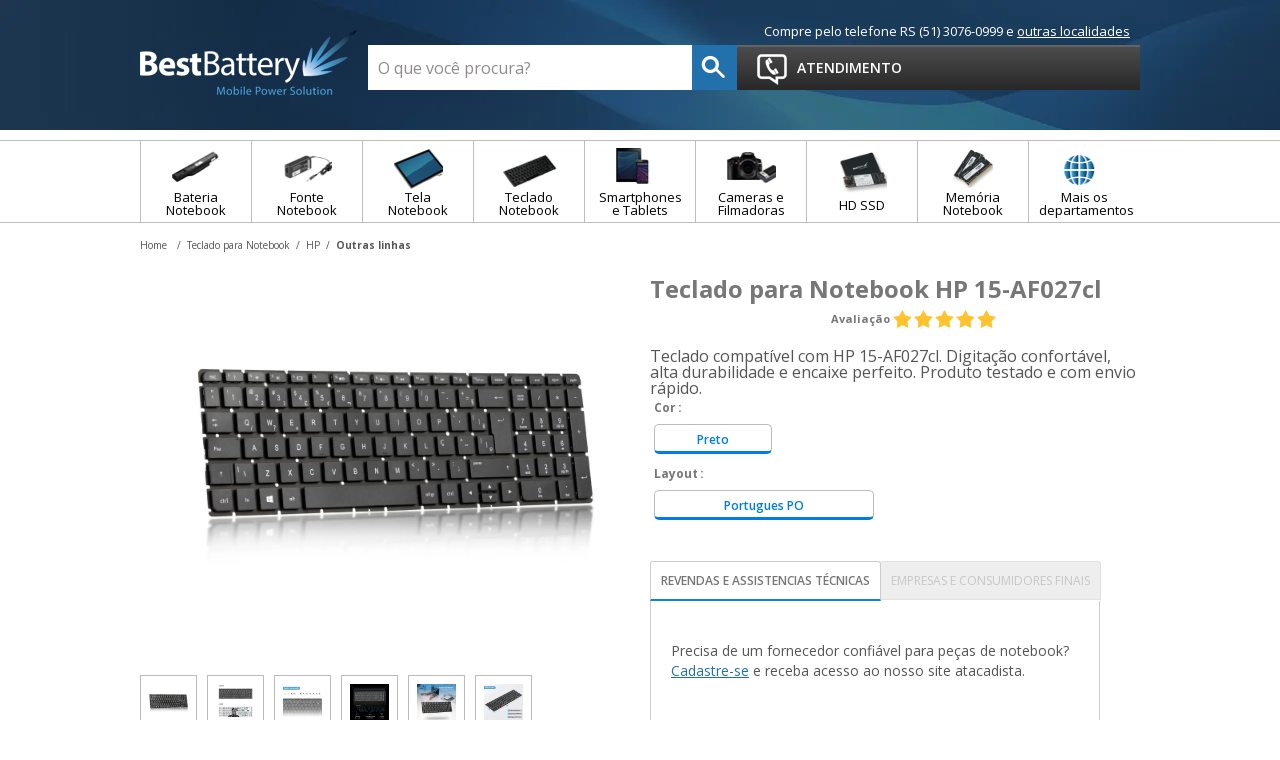

--- FILE ---
content_type: text/html; charset=utf-8
request_url: https://www.bestbattery.com.br/teclado-para-notebook-hp-15-af027cl/p
body_size: 21042
content:
<!DOCTYPE html >
<html class="no-js" lang="pt-br" xmlns:vtex="http://www.vtex.com.br/2009/vtex-common" xmlns:vtex.cmc="http://www.vtex.com.br/2009/vtex-commerce">
  <head prefix="og: http://ogp.me/ns# fb: http://ogp.me/ns/fb# product: http://ogp.me/ns/product#"><meta name="language" content="pt-BR" />
<meta name="country" content="BRA" />
<meta name="currency" content="R$" />
<meta http-equiv="Content-Type" content="text/html;charset=utf-8" />
<meta name="description" content="As melhores opções de Teclado para Notebook HP 15-AF027cl você encontra aqui na BB Baterias. Conheça nossa linha de produtos e aproveite!" />
<meta name="Abstract" content="Teclado para Notebook HP 15-AF027cl" />
<meta name="author" content="BB Baterias" />
<meta name="copyright" content="BB Baterias" />
<meta name="vtex-version" content="1.0.0.0" />
<meta http-equiv="pragma" content="no-cache" />
<link rel="stylesheet" href="/arquivos/product-style-bbdi.css?v=635927044238700000" /><link href="/arquivos/favicon_bbdi.ico?v=635894851235300000" rel="shortcut icon" xmlns="http://www.w3.org/1999/xhtml" /><link href="/arquivos/apple-touch-icon-bbdi.png?v=635894851135600000" rel="apple-touch-icon" xmlns="http://www.w3.org/1999/xhtml" /><meta name="viewport" content="width=device-width, initial-scale=1, minimum-scale=1.0, user-scalable=no" xmlns="http://www.w3.org/1999/xhtml" /><link href="http://fonts.googleapis.com/css?family=Open+Sans:400,600,700" rel="stylesheet" type="text/css" xmlns="http://www.w3.org/1999/xhtml" /><link href="http://fonts.googleapis.com/css?family=Signika:400,700" rel="stylesheet" type="text/css" xmlns="http://www.w3.org/1999/xhtml" /><link rel="stylesheet" href="/arquivos/zBEST-bbdi.css?v=2803181648" xmlns="http://www.w3.org/1999/xhtml" /><link rel="stylesheet" href="/arquivos/BBDI-b2b-estilos.css?v=636344474114470000" xmlns="http://www.w3.org/1999/xhtml" /><script src="/arquivos/modernizr.min.js?v=635794084830000000" xmlns="http://www.w3.org/1999/xhtml"></script><link rel="stylesheet" href="/arquivos/BBDI-produto.css?v=050720181601" /><link rel="stylesheet" href="/arquivos/BESTBATTERY-AJUSTE-INTERNO_2019.css?v=210220191250" /><!-- ajuste BARD - correção foto com bug - miniaturas --><style><!-- body.bbdi-produto .thumbs li, body.bbdi-produto a#botaoZoom.ON {
                height: auto;
            }
            
            body.bbdi-produto .thumbs li img, body.bbdi-produto a#botaoZoom.ON img {
                padding: 8px;
                width: 55px;
                height: auto;
            }--></style><!-- ajuste BARD - correção foto com bug - miniaturas --><style>
            .skuList label.sku-picked {
                border-bottom: 3px solid #017CE2 !important;
            }
            .skuList span label {
                border: 1px solid #bbbbbb !important;
            }
            
            .portal-notify-me-ref {
                display: none;
            }
            
            table.group.Campos-WELLCOMP--SITE {
                display: none;
            }

        </style><script language="javascript" xmlns="http://www.w3.org/1999/xhtml">var ___scriptPath = '';</script><script language="javascript" xmlns="http://www.w3.org/1999/xhtml">var ___scriptPathTransac = '';</script><title>Teclado para Notebook HP 15-AF027cl - BestBattery</title><script type="text/javascript" language="javascript">var jscheckoutUrl = 'https://www.bestbattery.com.br/checkout/#/cart';var jscheckoutAddUrl = 'https://www.bestbattery.com.br/checkout/cart/add';var jscheckoutGiftListId = '';var jsnomeSite = 'bbbaterias';var jsnomeLoja = 'bestbattery';var jssalesChannel = '5';var defaultStoreCurrency = 'R$';var localeInfo = {"CountryCode":"BRA","CultureCode":"pt-BR","CurrencyLocale":{"RegionDisplayName":"Brazil","RegionName":"BR","RegionNativeName":"Brasil","TwoLetterIsoRegionName":"BR","CurrencyEnglishName":"Brazilian Real","CurrencyNativeName":"Real","CurrencySymbol":"R$","ISOCurrencySymbol":"BRL","Locale":1046,"Format":{"CurrencyDecimalDigits":2,"CurrencyDecimalSeparator":",","CurrencyGroupSeparator":".","CurrencyGroupSize":3,"StartsWithCurrencySymbol":true},"FlagUrl":"http://www.geonames.org/flags/x/br.gif"}};</script> 
<script type="text/javascript" language="javascript">vtxctx = {"skus":"914272274","searchTerm":"","categoryId":"1000721","categoryName":"Outras linhas","departmentyId":"1000033","departmentName":"Teclado para Notebook","isOrder":"0","isCheck":"0","isCart":"0","actionType":"","actionValue":"","login":null,"url":"www.bestbattery.com.br","transurl":"www.bestbattery.com.br"};</script> 
<script language="javascript" src="https://bbbaterias.vteximg.com.br/scripts/mobile/mdetect.js?v=1.0.0.0"   type="text/javascript"></script>
<script language="javascript" src="https://bbbaterias.vteximg.com.br/scripts/mobile/mdetect2.js?v=1.0.0.0"   type="text/javascript"></script>
<script language="javascript" src="https://io.vtex.com.br/front-libs/jquery/1.8.3/jquery-1.8.3.min.js?v=1.0.0.0"   type="text/javascript"></script>
<script language="javascript" src="https://bbbaterias.vteximg.com.br/scripts/swfobject.js?v=1.0.0.0"   type="text/javascript"></script>
<script language="javascript" src="https://bbbaterias.vteximg.com.br/scripts/vtex.ajax.wait.js?v=1.0.0.0"   type="text/javascript"></script>
<script language="javascript" src="https://bbbaterias.vteximg.com.br/scripts/vtex.common.js?v=1.0.0.0"   type="text/javascript"></script>
<script language="javascript" src="https://vtex.vtexassets.com/_v/public/assets/v1/npm/@vtex/render-extension-loader@0.1.6/lib/render-extension-loader.js?v=1.0.0.0"   type="text/javascript"></script>
<script language="javascript" src="https://io.vtex.com.br/rc/rc.js?v=1.0.0.0"   type="text/javascript"></script>
<script language="javascript" src="https://activity-flow.vtex.com/af/af.js?v=1.0.0.0"   type="text/javascript"></script>
<script language="javascript" src="https://bbbaterias.vteximg.com.br/scripts/vtex.tagmanager.helper.js?v=1.0.0.0"   type="text/javascript"></script>
<script language="javascript" src="https://io.vtex.com.br/portal-ui/v1.21.0/scripts/vtex-events-all.min.js?v=1.0.0.0"   type="text/javascript"></script>
<script language="javascript" src="https://io.vtex.com.br/portal-ui/v1.21.0/scripts/vtex-analytics.js?v=1.0.0.0"   type="text/javascript"></script>
<script language="javascript" src="https://io.vtex.com.br/front-libs/front-i18n/0.7.2/vtex-i18n.min.js?v=1.0.0.0"   type="text/javascript"></script>
<script language="javascript" src="https://io.vtex.com.br/front-libs/front-utils/3.0.8/underscore-extensions.js?v=1.0.0.0"   type="text/javascript"></script>
<script language="javascript" src="https://bbbaterias.vteximg.com.br/scripts/currency-format.min.js?v=1.0.0.0"   type="text/javascript"></script>
<script language="javascript" src="https://io.vtex.com.br/front-libs/dustjs-linkedin/2.3.5/dust-core-2.3.5.min.js?v=1.0.0.0"   type="text/javascript"></script>
<script language="javascript" src="https://io.vtex.com.br/portal-plugins/2.9.13/js/catalog-sdk.min.js?v=1.0.0.0"   type="text/javascript"></script>
<script language="javascript" src="https://io.vtex.com.br/vtex.js/v2.13.1/vtex.min.js?v=1.0.0.0"   type="text/javascript"></script>
<script language="javascript" src="https://io.vtex.com.br/vtex-id-ui/3.28.0/vtexid-jquery.min.js?v=1.0.0.0"   type="text/javascript"></script>
<script language="javascript" src="https://bbbaterias.vteximg.com.br/scripts/jquery.ui.core.js?v=1.0.0.0"   type="text/javascript"></script>
<script language="javascript" src="https://bbbaterias.vteximg.com.br/scripts/autocomplete/jquery.ui.widget.js?v=1.0.0.0"   type="text/javascript"></script>
<script language="javascript" src="https://bbbaterias.vteximg.com.br/scripts/autocomplete/jquery.ui.position.js?v=1.0.0.0"   type="text/javascript"></script>
<script language="javascript" src="https://bbbaterias.vteximg.com.br/scripts/autocomplete/jquery.ui.autocomplete.js?v=1.0.0.0"   type="text/javascript"></script>
<script language="javascript" src="https://bbbaterias.vteximg.com.br/scripts/vtex.commerce.search.js?v=1.0.0.0"   type="text/javascript"></script>
<script language="javascript" src="https://bbbaterias.vteximg.com.br/scripts/vtex.viewpart.fulltextsearchbox.js?v=1.0.0.0"   type="text/javascript"></script>
<script language="javascript" src="https://bbbaterias.vteximg.com.br/scripts/jquery.jqzoom-core.js?v=1.0.0.0"   type="text/javascript"></script>
<script language="javascript" src="https://io.vtex.com.br/portal-plugins/2.9.13/js/portal-sku-selector-with-template.min.js?v=1.0.0.0"   type="text/javascript"></script>
<script language="javascript" src="https://io.vtex.com.br/portal-plugins/2.9.13/js/portal-price-with-template2.min.js?v=1.0.0.0"   type="text/javascript"></script>
<script language="javascript" src="https://io.vtex.com.br/portal-plugins/2.9.13/js/portal-buy-button.min.js?v=1.0.0.0"   type="text/javascript"></script>
<script language="javascript" src="https://io.vtex.com.br/portal-plugins/2.9.13/js/portal-notify-me-with-template.min.js?v=1.0.0.0"   type="text/javascript"></script>
<script language="javascript" src="https://bbbaterias.vteximg.com.br/scripts/jquery.maskedinput-1.2.2.js?v=1.0.0.0"   type="text/javascript"></script>

<!-- Start - WebAnalyticsViewPart -->
<script> var defaultUtmFromFolder = '';</script>
<!-- CommerceContext.Current.VirtualFolder.Name: @Produto@ -->

<script>
vtex.events.addData({"pageCategory":"Product","pageDepartment":"Teclado para Notebook","pageUrl":"http://www.bestbattery.com.br/teclado-para-notebook-hp-15-af027cl/p","pageTitle":"Teclado para Notebook HP 15-AF027cl - BestBattery","skuStockOutFromShelf":[],"skuStockOutFromProductDetail":[],"shelfProductIds":[],"accountName":"bestbattery","pageFacets":[],"productId":"914272274","productReferenceId":"KB-HP136_274","skuStocks":{"914272274":10},"productName":"Teclado para Notebook HP 15-AF027cl","productBrandId":1,"productBrandName":"BestBattery","productDepartmentId":1000033,"productDepartmentName":"Teclado para Notebook","productCategoryId":1000721,"productCategoryName":"Outras linhas","productListPriceFrom":"87","productListPriceTo":"87","productPriceFrom":"87","productPriceTo":"87","sellerId":"1","sellerIds":"1"});
</script>

<script>
(function(w,d,s,l,i){w[l]=w[l]||[];w[l].push({'gtm.start':
                            new Date().getTime(),event:'gtm.js'});var f=d.getElementsByTagName(s)[0],
                            j=d.createElement(s),dl=l!='dataLayer'?'&l='+l:'';j.async=true;j.src=
                            '//www.googletagmanager.com/gtm.js?id='+i+dl;f.parentNode.insertBefore(j,f);
                            })(window,document,'script','dataLayer','GTM-MJ59ZKW');
</script>

<script>
var helper = new vtexTagManagerHelper('productView'); helper.init();
</script>

<!-- End - WebAnalyticsViewPart -->
<link rel="canonical" href="https://www.bestbattery.com.br/teclado-para-notebook-hp-15-af027cl/p" /><script>var skuJson_0 = {"productId":914272274,"name":"Teclado para Notebook HP 15-AF027cl","salesChannel":"5","available":true,"displayMode":"especificacao","dimensions":["Cor","Layout"],"dimensionsInputType":{"Cor":"Radio","Layout":"Radio"},"dimensionsMap":{"Cor":["Preto"],"Layout":["Portugues PO"]},"skus":[{"sku":914272274,"skuname":"Teclado para Notebook HP 15-AF027cl","dimensions":{"Cor":"Preto","Layout":"Portugues PO"},"available":true,"availablequantity":10,"cacheVersionUsedToCallCheckout":"_","listPriceFormated":"R$ 0,00","fullSellingPrice":"R$ 87,00","listPrice":0,"taxFormated":"R$ 8,48","taxAsInt":848,"bestPriceFormated":"R$ 87,00","bestPrice":8700,"spotPrice":8700,"priceToken":null,"installments":1,"installmentsValue":9548,"installmentsInsterestRate":0,"image":"https://bbbaterias.vteximg.com.br/arquivos/ids/2504381-1000-1000/Teclado-para-Notebook-HP-15-AF027cl-1-v-20251009145910.jpg?v=638956295509670000","sellerId":"1","seller":"BestBattery","measures":{"cubicweight":0.0002,"height":1.0000,"length":1.0000,"weight":120.0000,"width":1.0000},"unitMultiplier":1.0000,"rewardValue":0}]};CATALOG_SDK.setProductWithVariationsCache(skuJson_0.productId, skuJson_0); var skuJson = skuJson_0;</script></head>
  <body id="produto" class="produto bbdi-produto"><div class="ajax-content-loader" rel="/no-cache/callcenter/disclaimer"></div><div class="page-wrapper"><div class="page-content"><!-- subtemplate header --><header role="banner" xmlns="http://www.w3.org/1999/xhtml"><div class="page-header"><div class="header-wrapper" style="background-image:url(/arquivos/topo_bbdi.jpg?v=635893139645630000)"><div class="page-center"><div class="welcome-message"><script>
                                    $(document).ready(function () {
                                        vtexid.setScope('09ab571d-6fb5-4099-a067-f304d4a27519');
                                        vtexid.setScopeName('bestbattery');
                                        $('body').on('click', '#login', function () {
                                            vtexid.start(
                                                    {
                                                        returnUrl: '/teclado-para-notebook-hp-15-af027cl/p',
                                                        userEmail: '',
                                                        locale: 'pt-BR',
                                                        forceReload: false
                                                    });
                                        });
                                    });
                                   </script><div class="ajax-content-loader" rel="/no-cache/user/welcome"></div><!-- <p class="whatsapp">
             | WhatsApp: <a href="https://api.whatsapp.com/send?phone=5551997054228&amp;text=BestBattery" target="_blank">51 997054228</a> | 
            </p> --><p class="compre-tel">
                Compre pelo telefone RS (51) 3076-0999 e <a href="/central-de-atendimento#">outras localidades</a></p></div><!-- welcome-message --><div class="logo-wrapper"><a href="/" class="logo" title="BestBattery Mobile Power Solution"><img src="/arquivos/new-best-battery-logo.png?v=636451342786870000" alt="BBDI Distribuidora" /></a></div><!-- logo-wrapper --><div class="search"><script type="text/javascript" language="javascript"> /*<![CDATA[*/ $(document).ready(function(){currentDept = '0'; enableFullTextSearchBox('ftBoxf6bce82521674168918b5ff572ac8e35', 'ftDeptf6bce82521674168918b5ff572ac8e35', 'ftIdxf6bce82521674168918b5ff572ac8e35', 'ftBtnf6bce82521674168918b5ff572ac8e35', '/SEARCHTERM','O que você procura?' );}); /*]]>*/ </script><fieldset class="busca"><legend>Buscar</legend><label>Buscar</label><select id="ftDeptf6bce82521674168918b5ff572ac8e35"><option value="">Todo o Site</option><option value="1000003">Bateria para Notebook</option><option value="1000017">Fonte para Notebook</option><option value="1000019">Tela para Notebook</option><option value="1000033">Teclado para Notebook</option><option value="1000028">Bateria para Câmera Digital</option><option value="1000029">Bateria para Filmadora</option><option value="1000206">Bateria Broadcasting</option><option value="1000847">Memória RAM</option><option value="1000942">HD SSD</option><option value="1000964">Cooler para Notebook</option><option value="1001196">Peças para Notebook</option><option value="1000836">Controle para Game</option><option value="1000923">Lâmpadas de LED</option><option value="1000925">Plafon LED</option><option value="1000947">Bateria para Telefone sem Fio</option><option value="1000948">Carregador Portátil</option><option value="1000951">Fita de LED</option><option value="1000934">Refletor LED</option><option value="1000938">Spot LED</option><option value="1001036">Luminária LED</option><option value="1001039">Iluminação LED</option><option value="1001091">Kits</option><option value="1001164">Iluminação Externa</option><option value="1001168">Promoções</option><option value="1001170">Acessório</option><option value="1001269">Fontes de Alimentação</option><option value="1001307">Bateria para Servidor</option><option value="1001388">Acessórios</option><option value="1001415">Carregador Fonte para Notebook</option><option value="1001417">Carregador Fonte Notebook</option><option value="1001474">Cabos</option><option value="1001510">Fonte Notebook</option><option value="1001512">Carcaças</option><option value="1001557">Tela Portátil</option></select><input type="hidden" id=ftIdxf6bce82521674168918b5ff572ac8e35 value="" /><input id="ftBoxf6bce82521674168918b5ff572ac8e35" class="fulltext-search-box" type="text" size="20" accesskey="b" /><input id="ftBtnf6bce82521674168918b5ff572ac8e35" type="button" value="Buscar" class="btn-buscar" /></fieldset></div><!-- search --><div class="info"><div class="telesales"><a href="/central-de-atendimento" class="link"><span class="ico"></span><span class="text">Atendimento</span></a></div><!-- televendas --><div class="cart"><!-- <a class="carrinho">
                            <span class="ico"></span>

                            <span class="cont_cart">
                                <vtex.cmc:AmountItemsInCart />
                            </span>
                        </a> --><!-- carrinho --></div><!-- smart-cart --><div class="menu-mobile"></div><!-- menu mobile --></div><!-- link cadastro revenda - Alexandre --><div style="color: white; text-align: right;"><span class="text" style="font-size: 13px;"><br /><br /><br /><br /><!-- <a href="/cadastro" style="color: white">Seja um Revendedor Autorizado</a> --><a href="/promocoes" style="color: white; padding-left: 6px; display: none;">Veja as Ofertas</a></span></div></div><a class="mobile-weekNews" href="/?fq=H:138">
                Novidade da semana
            </a></div><nav role="navigation"><div class="nav"><div class="page-center"><ul class="nav-list"><li class="nav-item nav-item-login"><script>
                                    $(document).ready(function () {
                                        vtexid.setScope('09ab571d-6fb5-4099-a067-f304d4a27519');
                                        vtexid.setScopeName('bestbattery');
                                        $('body').on('click', '#login', function () {
                                            vtexid.start(
                                                    {
                                                        returnUrl: '/teclado-para-notebook-hp-15-af027cl/p',
                                                        userEmail: '',
                                                        locale: 'pt-BR',
                                                        forceReload: false
                                                    });
                                        });
                                    });
                                   </script><div class="ajax-content-loader" rel="/no-cache/user/welcome"></div></li><a href="/account" class="m-minha-conta">Minha conta</a><a href="/account/orders" class="m-meus-pedidos">Meus pedidos</a><li class="nav-item bateria-notebook"><a href="/bateria-para-notebook/?O=OrderByTopSaleDESC" class="nav-link"><span class="ico"></span><span class="name">Bateria Notebook</span></a><div class="subnav"><span class="detail-arrow"></span><div class="subnav-box"><ul class="subnav-list"><li class="subnav-item"><a href="/bateria-para-notebook/acer?O=OrderByNameASC">Acer</a><ul class="subnav-sublist"><li class="subnav-subitem"><a href="/bateria-para-notebook/acer/aspire?O=OrderByNameASC">Aspire  </a></li><li class="subnav-subitem"><a href="/bateria-para-notebook/acer/aspire-one?O=OrderByNameASC">Aspire One  </a></li><li class="subnav-subitem"><a href="/bateria-para-notebook/acer/extensa?O=OrderByNameASC">Extensa  </a></li><li class="subnav-subitem"><a href="/bateria-para-notebook/acer/ferrari?O=OrderByNameASC">Ferrari </a></li><li class="subnav-subitem"><a href="/bateria-para-notebook/acer/timeline?O=OrderByNameASC">Timeline  </a></li><li class="subnav-subitem"><a href="/bateria-para-notebook/acer/travelmate?O=OrderByNameASC">TravelMate  </a></li><li class="subnav-subitem"><a href="/bateria-para-notebook/acer/outras-linhas?O=OrderByNameASC">Outras linhas  </a></li><li class="subnav-subitem"><a href="/bateria-para-notebook/acer?O=OrderByNameASC">Listagem Completa</a></li></ul></li><li class="subnav-item"><a href="/bateria-para-notebook/apple?O=OrderByNameASC">Apple</a><ul class="subnav-sublist"><li class="subnav-subitem"><a href="/bateria-para-notebook/apple/ibook?O=OrderByNameASC">iBook  </a></li><li class="subnav-subitem"><a href="/bateria-para-notebook/apple/macbook?O=OrderByNameASC">MacBook  </a></li><li class="subnav-subitem"><a href="/bateria-para-notebook/apple/powerbook?O=OrderByNameASC">PowerBook  </a></li><li class="subnav-subitem"><a href="/bateria-para-notebook/apple/outras-linhas?O=OrderByNameASC">Outras linhas </a></li><li class="subnav-subitem"><a href="/bateria-para-notebook/apple?O=OrderByNameASC">Listagem Completa</a></li></ul></li><li class="subnav-item"><a href="/bateria-para-notebook/asus?O=OrderByNameASC">Asus</a><ul class="subnav-sublist"><li class="subnav-subitem"><a href="/bateria-para-notebook/asus/eee-pc?O=OrderByNameASC">Eee PC </a></li><li class="subnav-subitem"><a href="/bateria-para-notebook/asus/outras-linhas?O=OrderByNameASC">Outras linhas </a></li><li class="subnav-subitem"><a href="/bateria-para-notebook/asus?O=OrderByNameASC">Listagem Completa</a></li></ul></li><li class="subnav-item"><a href="/bateria-para-notebook/dell?O=OrderByNameASC">Dell</a><ul class="subnav-sublist"><li class="subnav-subitem"><a href="/bateria-para-notebook/dell/latitude?O=OrderByNameASC">Latitude </a></li><li class="subnav-subitem"><a href="/bateria-para-notebook/dell/inspiron?O=OrderByNameASC">Inspiron </a></li><li class="subnav-subitem"><a href="/bateria-para-notebook/dell/vostro?O=OrderByNameASC">Vostro </a></li><li class="subnav-subitem"><a href="/bateria-para-notebook/dell/xps?O=OrderByNameASC">XPS </a></li><li class="subnav-subitem"><a href="/bateria-para-notebook/dell/studio?O=OrderByNameASC">Studio </a></li><li class="subnav-subitem"><a href="/bateria-para-notebook/dell/precision?O=OrderByNameASC">Precision </a></li><li class="subnav-subitem"><a href="/bateria-para-notebook/dell/mini?O=OrderByNameASC">Mini </a></li><li class="subnav-subitem"><a href="/bateria-para-notebook/dell/outras-linhas?O=OrderByNameASC">Outras linhas </a></li><li class="subnav-subitem"><a href="/bateria-para-notebook/dell?O=OrderByNameASC">Listagem Completa</a></li></ul></li><li class="subnav-item"><a href="/bateria-para-notebook/hp?O=OrderByNameASC">HP</a><ul class="subnav-sublist"><li class="subnav-subitem"><a href="/bateria-para-notebook/hp/mini?O=OrderByNameASC">HP Mini</a></li><li class="subnav-subitem"><a href="/bateria-para-notebook/hp/pavilion?O=OrderByNameASC">HP Pavilion</a></li><li class="subnav-subitem"><a href="/bateria-para-notebook/hp/probook?O=OrderByNameASC">HP Probook</a></li><li class="subnav-subitem"><a href="/bateria-para-notebook/hp/elitebook?O=OrderByNameASC">HP Elitebook</a></li><li class="subnav-subitem"><a href="/bateria-para-notebook/hp/envy?O=OrderByNameASC">HP Envy</a></li><li class="subnav-subitem"><a href="/bateria-para-notebook/hp?O=OrderByNameASC">Listagem Completa</a></li></ul></li><li class="subnav-item"><a href="/bateria-para-notebook/lenovo?O=OrderByNameASC">Lenovo</a><ul class="subnav-sublist"><li class="subnav-subitem"><a href="/bateria-para-notebook/lenovo/ThinkPad?O=OrderByNameASC">ThinkPad </a></li><li class="subnav-subitem"><a href="/bateria-para-notebook/lenovo/IdeaPad?O=OrderByNameASC">IdeaPad </a></li><li class="subnav-subitem"><a href="/bateria-para-notebook/lenovo?O=OrderByNameASC">Listagem Completa</a></li></ul></li><li class="subnav-item"><a href="/bateria-para-notebook/positivo?O=OrderByNameASC">Positivo</a><ul class="subnav-sublist"><li class="subnav-subitem"><a href="/bateria-para-notebook/positivo/Premium?O=OrderByNameASC">Premium </a></li><li class="subnav-subitem"><a href="/bateria-para-notebook/positivo/Mobile?O=OrderByNameASC">Mobile</a></li><li class="subnav-subitem"><a href="/bateria-para-notebook/positivo/Mobo?O=OrderByNameASC">Mobo</a></li><li class="subnav-subitem"><a href="/bateria-para-notebook/positivo/NEO?O=OrderByNameASC">NEO</a></li><li class="subnav-subitem"><a href="/bateria-para-notebook/positivo/Sim-?O=OrderByNameASC">SIM+</a></li><li class="subnav-subitem"><a href="/bateria-para-notebook/positivo/Unique?O=OrderByNameASC">Unique</a></li><li class="subnav-subitem"><a href="/bateria-para-notebook/positivo?O=OrderByNameASC">Listagem Completa</a></li></ul></li><li class="subnav-item"><a href="/bateria-para-notebook/samsung?O=OrderByNameASC">Samsung</a><ul class="subnav-sublist"><li class="subnav-subitem"><a href="/bateria-para-notebook/samsung/a?O=OrderByNameASC">A</a></li><li class="subnav-subitem"><a href="/bateria-para-notebook/samsung/m?O=OrderByNameASC">M</a></li><li class="subnav-subitem"><a href="/bateria-para-notebook/samsung/n?O=OrderByNameASC">N</a></li><li class="subnav-subitem"><a href="/bateria-para-notebook/samsung/p?O=OrderByNameASC">P</a></li><li class="subnav-subitem"><a href="/bateria-para-notebook/samsung/q?O=OrderByNameASC">Q</a></li><li class="subnav-subitem"><a href="/bateria-para-notebook/samsung/r?O=OrderByNameASC">R</a></li><li class="subnav-subitem"><a href="/bateria-para-notebook/samsung/s?O=OrderByNameASC">S</a></li><li class="subnav-subitem"><a href="/bateria-para-notebook/samsung/x?O=OrderByNameASC">X</a></li><li class="subnav-subitem"><a href="/bateria-para-notebook/samsung?O=OrderByNameASC">Listagem Completa</a></li></ul></li><li class="subnav-item"><a href="/bateria-para-notebook/sony-vaio?O=OrderByNameASC">Sony</a><ul class="subnav-sublist"><li class="subnav-subitem"><a href="/bateria-para-notebook/sony-vaio?O=OrderByNameASC">Sony Vaio</a></li><li class="subnav-subitem"><a href="/bateria-para-notebook/part-numbers?O=OrderByNameASC">Part Numbers</a></li><li class="subnav-subitem"><a href="/bateria-para-notebook/sony-vaio?O=OrderByNameASC">Listagem Completa</a></li></ul></li><li class="subnav-item"><a href="/bateria-para-notebook/toshiba?O=OrderByNameASC">Toshiba</a><ul class="subnav-sublist"><li class="subnav-subitem"><a href="/bateria-para-notebook/toshiba/Equium?O=OrderByNameASC">Equium</a></li><li class="subnav-subitem"><a href="/bateria-para-notebook/toshiba/satellite?O=OrderByNameASC"> Satellite </a></li><li class="subnav-subitem"><a href="/bateria-para-notebook/toshiba/Tecra?O=OrderByNameASC">Tecra</a></li><li class="subnav-subitem"><a href="/bateria-para-notebook/toshiba/DynaBook?O=OrderByNameASC">DynaBook</a></li><li class="subnav-subitem"><a href="/bateria-para-notebook/toshiba/Qosmio?O=OrderByNameASC">Qosmio</a></li><li class="subnav-subitem"><a href="/bateria-para-notebook/toshiba/Portege?O=OrderByNameASC">Portege</a></li><li class="subnav-subitem"><a href="/bateria-para-notebook/toshiba/Mini?O=OrderByNameASC">Mini</a></li><li class="subnav-subitem"><a href="/bateria-para-notebook/toshiba?O=OrderByNameASC">Listagem Completa</a></li></ul></li></ul><div class="promo-departament" style="display:none;"><img src="/arquivos/banner-menu.png" /></div><div class="veja-departamento"><a href="/bateria-para-notebook">Veja Todas as Baterias de Notebook</a></div></div></div></li><!-- Bateria notebook --><!-- Fonte para Notebook --><li class="nav-item fonte-notebook"><a href="/fonte-para-notebook/?O=OrderByTopSaleDESC" class="nav-link"><span class="ico"></span><span class="name">Fonte Notebook</span></a><div class="subnav"><span class="detail-arrow"></span><div class="subnav-box"><ul class="subnav-list"><li class="subnav-item"><a href="/fonte-para-notebook/acer?O=OrderByNameASC">Acer</a><ul class="subnav-sublist"><li class="subnav-subitem"><a href="/fonte-para-notebook/acer/Extensa?O=OrderByNameASC">Extensa</a></li><li class="subnav-subitem"><a href="/fonte-para-notebook/acer/Aspire-One?O=OrderByNameASC">Aspire One</a></li><li class="subnav-subitem"><a href="/fonte-para-notebook/acer/TravelMate?O=OrderByNameASC">TravelMate</a></li><li class="subnav-subitem"><a href="/fonte-para-notebook/acer/Aspire?O=OrderByNameASC">Aspire</a></li><li class="subnav-subitem"><a href="/fonte-para-notebook/acer/Timeline?O=OrderByNameASC">Timeline</a></li><li class="subnav-subitem"><a href="/fonte-para-notebook/acer/Ferrari?O=OrderByNameASC">Ferrari </a></li><li class="subnav-subitem"><a href="/fonte-para-notebook/acer?O=OrderByNameASC">Listagem Completa</a></li></ul></li><li class="subnav-item"><a href="/fonte-para-notebook/apple?O=OrderByNameASC">Apple</a><ul class="subnav-sublist"><li class="subnav-subitem"><a href="/fonte-para-notebook/apple/Macbook?O=OrderByNameASC">MacBook</a></li><li class="subnav-subitem"><a href="/fonte-para-notebook/apple?O=OrderByNameASC">Listagem Completa</a></li></ul></li><li class="subnav-item"><a href="/fonte-para-notebook/asus?O=OrderByNameASC">Asus</a><ul class="subnav-sublist"><li class="subnav-subitem"><a href="/fonte-para-notebook/asus/eee-pc?O=OrderByNameASC">Eee PC </a></li><li class="subnav-subitem"><a href="/fonte-para-notebook/asus/outras-linhas?O=OrderByNameASC">Outras Linhas</a></li><li class="subnav-subitem"><a href="/fonte-para-notebook/asus?O=OrderByNameASC">Listagem Completa</a></li></ul></li><li class="subnav-item"><a href="/fonte-para-notebook/dell?O=OrderByNameASC">Dell</a><ul class="subnav-sublist"><li class="subnav-subitem"><a href="/fonte-para-notebook/dell/Inspiron?O=OrderByNameASC">Inspiron</a></li><li class="subnav-subitem"><a href="/fonte-para-notebook/dell/Latitude?O=OrderByNameASC">Latitude</a></li><li class="subnav-subitem"><a href="/fonte-para-notebook/dell/Vostro?O=OrderByNameASC">Vostro</a></li><li class="subnav-subitem"><a href="/fonte-para-notebook/dell/Studio?O=OrderByNameASC">Studio</a></li><li class="subnav-subitem"><a href="/fonte-para-notebook/dell/Precision?O=OrderByNameASC">Precision</a></li><li class="subnav-subitem"><a href="/fonte-para-notebook/dell/XPS?O=OrderByNameASC">XPS </a></li><li class="subnav-subitem"><a href="/fonte-para-notebook/dell?O=OrderByNameASC">Listagem Completa</a></li></ul></li><li class="subnav-item"><a href="/fonte-para-notebook/hp?O=OrderByNameASC">HP</a><ul class="subnav-sublist"><li class="subnav-subitem"><a href="/fonte-para-notebook/hp/Business-Notebook?O=OrderByNameASC">Business-Notebook </a></li><li class="subnav-subitem"><a href="/fonte-para-notebook/hp/Mini?O=OrderByNameASC">Mini</a></li><li class="subnav-subitem"><a href="/fonte-para-notebook/hp/OmniBook?O=OrderByNameASC">OmniBook</a></li><li class="subnav-subitem"><a href="/fonte-para-notebook/hp/Pavilion?O=OrderByNameASC">Pavilion</a></li><li class="subnav-subitem"><a href="/fonte-para-notebook/hp/ProBook?O=OrderByNameASC">ProBook</a></li><li class="subnav-subitem"><a href="/fonte-para-notebook/hp/EliteBook?O=OrderByNameASC">EliteBook</a></li><li class="subnav-subitem"><a href="/fonte-para-notebook/hp/Envy?O=OrderByNameASC">Envy </a></li><li class="subnav-subitem"><a href="/fonte-para-notebook/hp/TouchSmart?O=OrderByNameASC">TouchSmart </a></li><li class="subnav-subitem"><a href="/fonte-para-notebook/hp?O=OrderByNameASC">Listagem Completa</a></li></ul></li><li class="subnav-item"><a href="/fonte-para-notebook/Lenovo?O=OrderByNameASC">Lenovo</a><ul class="subnav-sublist"><li class="subnav-subitem"><a href="/fonte-para-notebook/Lenovo/ThinkPad?O=OrderByNameASC">ThinkPad</a></li><li class="subnav-subitem"><a href="/fonte-para-notebook/Lenovo/3000?O=OrderByNameASC">3000</a></li><li class="subnav-subitem"><a href="/fonte-para-notebook/Lenovo/IdeaPad?O=OrderByNameASC">IdeaPad</a></li><li class="subnav-subitem"><a href="/fonte-para-notebook/Lenovo/Outras-linhas?O=OrderByNameASC">Outras linhas</a></li><li class="subnav-subitem"><a href="/fonte-para-notebook/Lenovo/?O=OrderByNameASC">Listagem Completa</a></li></ul></li><li class="subnav-item"><a href="/fonte-para-notebook/positivo?O=OrderByNameASC">Positivo</a><ul class="subnav-sublist"><li class="subnav-subitem"><a href="/fonte-para-notebook/positivo/Mobo?O=OrderByNameASC">Mobo</a></li><li class="subnav-subitem"><a href="/fonte-para-notebook/positivo/Mobile?O=OrderByNameASC">Mobile</a></li><li class="subnav-subitem"><a href="/fonte-para-notebook/positivo/Premium?O=OrderByNameASC">Premium</a></li><li class="subnav-subitem"><a href="/fonte-para-notebook/positivo/sim-?O=OrderByNameASC">SIM+</a></li><li class="subnav-subitem"><a href="/fonte-para-notebook/positivo/Unique?O=OrderByNameASC">Unique</a></li><li class="subnav-subitem"><a href="/fonte-para-notebook/positivo/Outras-Linhas?O=OrderByNameASC">Outras Linhas</a></li><li class="subnav-subitem"><a href="/fonte-para-notebook/positivo?O=OrderByNameASC">Listagem Completa</a></li></ul></li><li class="subnav-item"><a href="/fonte-para-notebook/Samsung?O=OrderByNameASC">Samsung</a><ul class="subnav-sublist"><li class="subnav-subitem"><a href="/fonte-para-notebook/samsung/a?O=OrderByNameASC">A</a></li><li class="subnav-subitem"><a href="/fonte-para-notebook/samsung/m?O=OrderByNameASC">M</a></li><li class="subnav-subitem"><a href="/fonte-para-notebook/samsung/n?O=OrderByNameASC">N</a></li><li class="subnav-subitem"><a href="/fonte-para-notebook/samsung/p?O=OrderByNameASC">P</a></li><li class="subnav-subitem"><a href="/fonte-para-notebook/samsung/q?O=OrderByNameASC">Q</a></li><li class="subnav-subitem"><a href="/fonte-para-notebook/samsung/r?O=OrderByNameASC">R</a></li><li class="subnav-subitem"><a href="/fonte-para-notebook/samsung/s?O=OrderByNameASC">S</a></li><li class="subnav-subitem"><a href="/fonte-para-notebook/samsung/x?O=OrderByNameASC">V</a></li><li class="subnav-subitem"><a href="/fonte-para-notebook/Samsung?O=OrderByNameASC">Listagem Completa</a></li></ul></li><li class="subnav-item"><a href="/fonte-para-notebook/Sony-vaio/?O=OrderByNameASC">Sony</a><ul class="subnav-sublist"><li class="subnav-subitem"><a href="/fonte-para-notebook/sony-vaio?O=OrderByNameASC">Sony Vaio</a></li><li class="subnav-subitem"><a href="/fonte-para-notebook/sony-vaio?O=OrderByNameASC">Listagem Completa</a></li></ul></li><li class="subnav-item"><a href="/fonte-para-notebook/toshiba?O=OrderByNameASC">Toshiba</a><ul class="subnav-sublist"><li class="subnav-subitem"><a href="/fonte-para-notebook/toshiba/Satellite ?O=OrderByNameASC">Satellite </a></li><li class="subnav-subitem"><a href="/fonte-para-notebook/toshiba/Portege?O=OrderByNameASC"> Portege </a></li><li class="subnav-subitem"><a href="/fonte-para-notebook/toshiba/Tecra?O=OrderByNameASC">Tecra</a></li><li class="subnav-subitem"><a href="/fonte-para-notebook/toshiba/Equium?O=OrderByNameASC">Equium</a></li><li class="subnav-subitem"><a href="/fonte-para-notebook/toshiba/Qosmio?O=OrderByNameASC">Qosmio</a></li><li class="subnav-subitem"><a href="/fonte-para-notebook/toshiba/DynaBook?O=OrderByNameASC">DynaBook</a></li><li class="subnav-subitem"><a href="/fonte-para-notebook/toshiba?O=OrderByNameASC">Listagem Completa</a></li></ul></li></ul><div class="veja-departamento"><a href="/fonte-para-notebook/?O=OrderByTopSaleDESC">Veja todas as Fontes para Notebook</a></div></div></div></li><!-- Telas --><li class="nav-item tela-notebook"><a href="/tela-para-notebook/" class="nav-link"><span class="ico"></span><span class="name">Tela <br /> Notebook</span></a><div class="subnav"><span class="detail-arrow"></span><div class="subnav-box"><ul class="subnav-list"><li class="subnav-item"><a href="/tela-para-notebook/listagem-por-marca?PS=50">Listagem por Marca</a><ul class="subnav-sublist"><li class="subnav-subitem"><a href="/tela-para-notebook/listagem-por-marca/acer?PS=50">Acer</a></li><li class="subnav-subitem"><a href="/tela-para-notebook/listagem-por-marca/apple?PS=50">Apple</a></li><li class="subnav-subitem"><a href="/tela-para-notebook/listagem-por-marca/asus?PS=50">Asus</a></li><li class="subnav-subitem"><a href="/tela-para-notebook/listagem-por-marca/dell?PS=50">Dell</a></li><li class="subnav-subitem"><a href="/tela-para-notebook/listagem-por-marca/hp?PS=50">HP</a></li><li class="subnav-subitem"><a href="/tela-para-notebook/listagem-por-marca/lenovo?PS=50">Lenovo</a></li><li class="subnav-subitem"><a href="/tela-para-notebook/listagem-por-marca/samsung?PS=50">Samsung</a></li><li class="subnav-subitem"><a href="/tela-para-notebook/listagem-por-marca/sony-vaio?PS=50">Sony</a></li><li class="subnav-subitem"><a href="/tela-para-notebook/listagem-por-marca/toshiba?PS=50">Toshiba</a></li><li class="subnav-subitem"><a href="/tela-para-notebook/listagem-por-marca?PS=50">Listagem Completa</a></li></ul></li><li class="subnav-item"><a href="/tela-para-notebook/listagem-part-number?PS=50">Listagem Part Number</a><ul class="subnav-sublist"><li class="subnav-subitem"><a href="/tela-para-notebook/listagem-part-number/au-optronics?PS=50">AU Optronics</a></li><li class="subnav-subitem"><a href="/tela-para-notebook/listagem-part-number/chi-mei?PS=50">Chi Mei</a></li><li class="subnav-subitem"><a href="/tela-para-notebook/listagem-part-number/chunghwa?PS=50">Chunghwa</a></li><li class="subnav-subitem"><a href="/tela-para-notebook/listagem-part-number/hyundai-boe?PS=50">Hyundai-BOE</a></li><li class="subnav-subitem"><a href="/tela-para-notebook/listagem-part-number/infovision?PS=50">Infovision</a></li><li class="subnav-subitem"><a href="/tela-para-notebook/listagem-part-number/lg-philips?PS=50">LG Philips</a></li><li class="subnav-subitem"><a href="/tela-para-notebook/listagem-part-number/quanta?PS=50">Quanta</a></li><li class="subnav-subitem"><a href="/tela-para-notebook/listagem-part-number/samsung?PS=50">Samsung</a></li><li class="subnav-subitem"><a href="/tela-para-notebook/listagem-part-number/toshiba?PS=50">Toshiba</a></li><li class="subnav-subitem"><a href="/tela-para-notebook/listagem-part-number?PS=50">Listagem Completa</a></li></ul></li><!--
                                        <li class="subnav-item"><a href="/tela-para-notebook/listagem-por-tamanho?PS=50">Listagem por Tamanho</a>
                                            <ul class="subnav-sublist">
                                                <li class="subnav-subitem"><a href="/tela-para-notebook/listagem-por-tamanho/13-3-polegadas?PS=50">13.3 Polegadas</a></li>
                                                <li class="subnav-subitem"><a href="/tela-para-notebook/listagem-por-tamanho/14-polegadas?PS=50">14 Polegadas</a></li>
                                                <li class="subnav-subitem"><a href="/tela-para-notebook/listagem-por-tamanho?PS=50">Listagem Completa</a></li>
                                            </ul>
                                        </li>
                                        --></ul><div class="veja-departamento"><a href="/tela-para-notebook/?O=OrderByTopSaleDESC">Veja as todas as Telas para Notebook</a></div></div></div></li><!-- Teclado para Notebook --><li class="nav-item teclado-notebook"><a href="/teclado-para-notebook/?O=OrderByNameASC" class="nav-link"><span class="ico"></span><span class="name">Teclado Notebook</span></a><div class="subnav"><span class="detail-arrow"></span><div class="subnav-box"><ul class="subnav-list"><li class="subnav-item"><a href="/teclado-para-notebook/acer/?O=OrderByNameASC">Acer</a><ul class="subnav-sublist"><li class="subnav-subitem"><a href="/teclado-para-notebook/Acer/Aspire?O=OrderByNameASC">	Aspire	</a></li><li class="subnav-subitem"><a href="/teclado-para-notebook/Acer/TravelMate?O=OrderByNameASC">	TravelMate	</a></li><li class="subnav-subitem"><a href="/teclado-para-notebook/Acer/Extensa?O=OrderByNameASC">	Extensa	</a></li><li class="subnav-subitem"><a href="/teclado-para-notebook/Acer/Aspire-One?O=OrderByNameASC">	Aspire One	</a></li><li class="subnav-subitem"><a href="/teclado-para-notebook/Acer/Outras-linhas?O=OrderByNameASC">	Outras linhas	</a></li></ul></li><li class="subnav-item"><a href="/teclado-para-notebook/Apple/?O=OrderByNameASC">Apple</a><ul class="subnav-sublist"></ul></li><li class="subnav-item"><a href="/teclado-para-notebook/Asus/?O=OrderByNameASC">Asus</a><ul class="subnav-sublist"><li class="subnav-subitem"><a href="/teclado-para-notebook/Asus/Eee-PC ?O=OrderByNameASC">	Eee-PC	</a></li><li class="subnav-subitem"><a href="/teclado-para-notebook/Asus/A?O=OrderByNameASC">	A 	</a></li><li class="subnav-subitem"><a href="/teclado-para-notebook/Asus/B?O=OrderByNameASC">	B	</a></li><li class="subnav-subitem"><a href="/teclado-para-notebook/Asus/F?O=OrderByNameASC">	F	</a></li><li class="subnav-subitem"><a href="/teclado-para-notebook/Asus/G?O=OrderByNameASC">	G	</a></li><li class="subnav-subitem"><a href="/teclado-para-notebook/Asus/K?O=OrderByNameASC">	K	</a></li><li class="subnav-subitem"><a href="/teclado-para-notebook/Asus/M?O=OrderByNameASC">	M	</a></li><li class="subnav-subitem"><a href="/teclado-para-notebook/Asus/N?O=OrderByNameASC">	N	</a></li><li class="subnav-subitem"><a href="/teclado-para-notebook/Asus/P?O=OrderByNameASC">	P	</a></li><li class="subnav-subitem"><a href="/teclado-para-notebook/Asus/R?O=OrderByNameASC">	R	</a></li><li class="subnav-subitem"><a href="/teclado-para-notebook/Asus/S?O=OrderByNameASC">	S	</a></li><li class="subnav-subitem"><a href="/teclado-para-notebook/Asus/U?O=OrderByNameASC">	U	</a></li><li class="subnav-subitem"><a href="/teclado-para-notebook/Asus/W?O=OrderByNameASC">	W	</a></li><li class="subnav-subitem"><a href="/teclado-para-notebook/Asus/X?O=OrderByNameASC">	X	</a></li><li class="subnav-subitem"><a href="/teclado-para-notebook/Asus/Z?O=OrderByNameASC">	Z	</a></li></ul></li><li class="subnav-item"><a href="/teclado-para-notebook/Dell/?O=OrderByNameASC">Dell</a><ul class="subnav-sublist"><li class="subnav-subitem"><a href="/teclado-para-notebook/Dell/Inspiron?O=OrderByNameASC">	Inspiron	</a></li><li class="subnav-subitem"><a href="/teclado-para-notebook/Dell/Latitude?O=OrderByNameASC">	Latitude	</a></li><li class="subnav-subitem"><a href="/teclado-para-notebook/Dell/XPS?O=OrderByNameASC">	XPS	</a></li><li class="subnav-subitem"><a href="/teclado-para-notebook/Dell/Studio?O=OrderByNameASC">	Studio	</a></li><li class="subnav-subitem"><a href="/teclado-para-notebook/Dell/Vostro?O=OrderByNameASC">	Vostro	</a></li><li class="subnav-subitem"><a href="/teclado-para-notebook/Dell/Precision?O=OrderByNameASC">	Precision	</a></li><li class="subnav-subitem"><a href="/teclado-para-notebook/Dell/Mini?O=OrderByNameASC">	Mini	</a></li><li class="subnav-subitem"><a href="/teclado-para-notebook/Dell/Outras-linhas?O=OrderByNameASC">	Outras linhas	</a></li></ul></li><li class="subnav-item"><a href="/teclado-para-notebook/HP/?O=OrderByNameASC">HP</a><ul class="subnav-sublist"><li class="subnav-subitem"><a href="/teclado-para-notebook/HP/Pavilion?O=OrderByNameASC">	Pavilion	</a></li><li class="subnav-subitem"><a href="/teclado-para-notebook/HP/Mini?O=OrderByNameASC">	Mini	</a></li><li class="subnav-subitem"><a href="/teclado-para-notebook/HP/ProBook?O=OrderByNameASC">	ProBook	</a></li><li class="subnav-subitem"><a href="/teclado-para-notebook/HP/EliteBook?O=OrderByNameASC">	EliteBook 	</a></li><li class="subnav-subitem"><a href="/teclado-para-notebook/HP/Envy?O=OrderByNameASC">	Envy	</a></li><li class="subnav-subitem"><a href="/teclado-para-notebook/HP/Outras-linhas?O=OrderByNameASC">	Outras linhas	</a></li></ul></li><li class="subnav-item"><a href="/teclado-para-notebook/Lenovo/?O=OrderByNameASC">Lenovo</a><ul class="subnav-sublist"><li class="subnav-subitem"><a href="/teclado-para-notebook/Lenovo/Outras-linhas?O=OrderByNameASC">	Outras linhas	</a></li></ul></li><li class="subnav-item"><a href="/teclado-para-notebook/Positivo/?O=OrderByNameASC">Positivo</a><ul class="subnav-sublist"><li class="subnav-subitem"><a href="/teclado-para-notebook/Positivo/Mobile?O=OrderByNameASC">	Mobile	</a></li><li class="subnav-subitem"><a href="/teclado-para-notebook/Positivo/Mobo?O=OrderByNameASC">	Mobo	</a></li><li class="subnav-subitem"><a href="/teclado-para-notebook/Positivo/Premium?O=OrderByNameASC">	Premium	</a></li><li class="subnav-subitem"><a href="/teclado-para-notebook/Positivo/SIM-?O=OrderByNameASC">	SIM+	</a></li><li class="subnav-subitem"><a href="/teclado-para-notebook/Positivo/Unique?O=OrderByNameASC">	Unique	</a></li><li class="subnav-subitem"><a href="/teclado-para-notebook/Positivo/Outras-linhas?O=OrderByNameASC">	Outras linhas	</a></li></ul></li><li class="subnav-item"><a href="/teclado-para-notebook/Samsung/?O=OrderByNameASC">Samsung</a><ul class="subnav-sublist"><li class="subnav-subitem"><a href="/teclado-para-notebook/Samsung/N?O=OrderByNameASC">	N	</a></li><li class="subnav-subitem"><a href="/teclado-para-notebook/Samsung/R?O=OrderByNameASC">	R	</a></li></ul></li><li class="subnav-item"><a href="/teclado-para-notebook/Sony/?O=OrderByNameASC">Sony</a><ul class="subnav-sublist"></ul></li><li class="subnav-item"><a href="/teclado-para-notebook/Toshiba/?O=OrderByNameASC">Toshiba</a><ul class="subnav-sublist"><li class="subnav-subitem"><a href="/teclado-para-notebook/Toshiba/Qosmio?O=OrderByNameASC">	Qosmio	</a></li><li class="subnav-subitem"><a href="/teclado-para-notebook/Toshiba/Satellite?O=OrderByNameASC">	Satellite	</a></li><li class="subnav-subitem"><a href="/teclado-para-notebook/Toshiba/Equium?O=OrderByNameASC">	Equium	</a></li><li class="subnav-subitem"><a href="/teclado-para-notebook/Toshiba/Portege?O=OrderByNameASC">	Portege	</a></li></ul></li></ul><div class="veja-departamento"><a href="/teclado-para-notebook">Veja Todos os Teclados para Notebook</a></div></div></div></li><!-- Câmeras e filmadoras --><li class="nav-item tela-smartphone"><a href="/Smartphones-e-Tablets" class="nav-link"><span class="ico"></span><span class="name">Smartphones e Tablets</span></a><div class="subnav"><span class="detail-arrow"></span><div class="subnav-box"><ul class="subnav-list"><li class="subnav-item"><a href="/tela-para-smartphone/?O=OrderByNameASC">Tela para Smartphone</a><ul class="subnav-sublist"><li class="subnav-subitem"><a href="/tela-para-smartphone/Apple?O=OrderByNameASC">	Apple	</a></li></ul></li><li class="subnav-item"><a href="/tela-para-tablet/?O=OrderByNameASC">Tela para Tablet </a><ul class="subnav-sublist"><li class="subnav-subitem"><a href="/tela-para-tablet/Apple?O=OrderByNameASC">	Apple	</a></li></ul></li><li class="subnav-item"><a href="/bateria-para-smartphone/?O=OrderByNameASC">Bateria para Smartphone</a><ul class="subnav-sublist"><li class="subnav-subitem"><a href="/bateria-para-smartphone/Apple?O=OrderByNameASC">	Apple	</a></li><li class="subnav-subitem"><a href="/bateria-para-smartphone/Samsung?O=OrderByNameASC">	Samsung	</a></li><li class="subnav-subitem"><a href="/bateria-para-smartphone/Outras-Marcas?O=OrderByNameASC">	Outras Marcas	</a></li></ul></li><!--
                                        <li class="subnav-item">
                                            <a href="/bateria-para-tablet/?O=OrderByNameASC">Bateria para Tablet</a>
                                        </li>
                                        --></ul></div></div></li><li class="nav-item bateria-smartphone"><a href="/Cameras-e-Filmadoras" class="nav-link"><span class="ico"></span><span class="name">Cameras e Filmadoras </span></a><div class="subnav"><span class="detail-arrow"></span><div class="subnav-box"><ul class="subnav-list"><li class="subnav-item"><a href="/bateria-para-camera-digital/?O=OrderByNameASC">Bateria para Câmeras</a><ul class="subnav-sublist"><li class="subnav-subitem"><a href="/bateria-para-camera-digital/Benq?O=OrderByNameASC">	Benq	</a></li><li class="subnav-subitem"><a href="/bateria-para-camera-digital/Canon?O=OrderByNameASC">	Canon	</a></li><li class="subnav-subitem"><a href="/bateria-para-camera-digital/Casio?O=OrderByNameASC">	Casio	</a></li><li class="subnav-subitem"><a href="/bateria-para-camera-digital/JVC?O=OrderByNameASC">	JVC	</a></li><li class="subnav-subitem"><a href="/bateria-para-camera-digital/Kodak?O=OrderByNameASC">	Kodak	</a></li><li class="subnav-subitem"><a href="/bateria-para-camera-digital/Minolta?O=OrderByNameASC">	Minolta	</a></li><li class="subnav-subitem"><a href="/bateria-para-camera-digital/Nikon?O=OrderByNameASC">	Nikon	</a></li><li class="subnav-subitem"><a href="/bateria-para-camera-digital/Panasonic?O=OrderByNameASC">	Panasonic	</a></li><li class="subnav-subitem"><a href="/bateria-para-camera-digital/Samsung?O=OrderByNameASC">	Samsung	</a></li><li class="subnav-subitem"><a href="/bateria-para-camera-digital/Sony?O=OrderByNameASC">	Sony	</a></li><li class="subnav-subitem"><a href="/bateria-para-camera-digital/Fujifilm?O=OrderByNameASC">	Fujifilm 	</a></li><li class="subnav-subitem"><a href="/bateria-para-camera-digital/Kyocera?O=OrderByNameASC">	Kyocera	</a></li><li class="subnav-subitem"><a href="/bateria-para-camera-digital/Olympus?O=OrderByNameASC">	Olympus	</a></li><li class="subnav-subitem"><a href="/bateria-para-camera-digital/Sanyo?O=OrderByNameASC">	Sanyo	</a></li><li class="subnav-subitem"><a href="/bateria-para-camera-digital/Epson?O=OrderByNameASC">	Epson	</a></li></ul></li><li class="subnav-item"><a href="/carregador-camera-digital-e-filmadora/carregador/?O=OrderByNameASC">Carregador para Câmera</a><ul class="subnav-sublist"><li class="subnav-subitem"><a href="/carregador-camera-digital-e-filmadora/Nikon/carregador?O=OrderByNameASC">	Nikon	</a></li><li class="subnav-subitem"><a href="/carregador-camera-digital-e-filmadora/Samsung/carregador?O=OrderByNameASC">	Samsung	</a></li><li class="subnav-subitem"><a href="/carregador-camera-digital-e-filmadora/Sharp/carregador?O=OrderByNameASC">	Sharp	</a></li><li class="subnav-subitem"><a href="/carregador-camera-digital-e-filmadora/JVC/carregador?O=OrderByNameASC">	JVC	</a></li><li class="subnav-subitem"><a href="/carregador-camera-digital-e-filmadora/Kodak/carregador?O=OrderByNameASC">	Kodak	</a></li><li class="subnav-subitem"><a href="/carregador-camera-digital-e-filmadora/Sony/carregador?O=OrderByNameASC">	Sony	</a></li><li class="subnav-subitem"><a href="/carregador-camera-digital-e-filmadora/Canon/carregador?O=OrderByNameASC">	Canon	</a></li><li class="subnav-subitem"><a href="/carregador-camera-digital-e-filmadora/Panasonic/carregador?O=OrderByNameASC">	Panasonic	</a></li><li class="subnav-subitem"><a href="/carregador-camera-digital-e-filmadora/Fujifilm/carregador?O=OrderByNameASC">	Fujifilm	</a></li><li class="subnav-subitem"><a href="/carregador-camera-digital-e-filmadora/Olympus/carregador?O=OrderByNameASC">	Olympus	</a></li><li class="subnav-subitem"><a href="/carregador-camera-digital-e-filmadora/Sanyo/carregador?O=OrderByNameASC">	Sanyo	</a></li><li class="subnav-subitem"><a href="/carregador-camera-digital-e-filmadora/Outras-Marcas/carregador?O=OrderByNameASC">	Outras Marcas	</a></li><li class="subnav-subitem"><a href="/carregador-camera-digital-e-filmadora/Part-Numbers/carregador?O=OrderByNameASC">	Part Numbers	</a></li></ul></li><li class="subnav-item"><a href="/bateria-para-filmadora/?O=OrderByNameASC">Bateria para Filmadora</a><ul class="subnav-sublist"><li class="subnav-subitem"><a href="/bateria-para-filmadora/Canon?O=OrderByNameASC">	Canon 	</a></li><li class="subnav-subitem"><a href="/bateria-para-filmadora/JVC?O=OrderByNameASC">	JVC	</a></li><li class="subnav-subitem"><a href="/bateria-para-filmadora/Samsung?O=OrderByNameASC">	Samsung	</a></li><li class="subnav-subitem"><a href="/bateria-para-filmadora/Sharp?O=OrderByNameASC">	Sharp	</a></li><li class="subnav-subitem"><a href="/bateria-para-filmadora/Outras-Marcas?O=OrderByNameASC">	Outras Marcas	</a></li></ul></li><li class="subnav-item"><a href="/carregador-camera-digital-e-filmadora/carregador/?O=OrderByNameASC">Carregador para Filmadora</a><ul class="subnav-sublist"><li class="subnav-subitem"><a href="/carregador-camera-digital-e-filmadora/Nikon/carregador?O=OrderByNameASC">	Nikon	</a></li><li class="subnav-subitem"><a href="/carregador-camera-digital-e-filmadora/Samsung/carregador?O=OrderByNameASC">	Samsung	</a></li><li class="subnav-subitem"><a href="/carregador-camera-digital-e-filmadora/Sharp/carregador?O=OrderByNameASC">	Sharp	</a></li><li class="subnav-subitem"><a href="/carregador-camera-digital-e-filmadora/JVC/carregador?O=OrderByNameASC">	JVC	</a></li><li class="subnav-subitem"><a href="/carregador-camera-digital-e-filmadora/Kodak/carregador?O=OrderByNameASC">	Kodak	</a></li><li class="subnav-subitem"><a href="/carregador-camera-digital-e-filmadora/Sony/carregador?O=OrderByNameASC">	Sony	</a></li><li class="subnav-subitem"><a href="/carregador-camera-digital-e-filmadora/Canon/carregador?O=OrderByNameASC">	Canon	</a></li><li class="subnav-subitem"><a href="/carregador-camera-digital-e-filmadora/Panasonic/carregador?O=OrderByNameASC">	Panasonic	</a></li><li class="subnav-subitem"><a href="/carregador-camera-digital-e-filmadora/Fujifilm/carregador?O=OrderByNameASC">	Fujifilm	</a></li><li class="subnav-subitem"><a href="/carregador-camera-digital-e-filmadora/Olympus/carregador?O=OrderByNameASC">	Olympus	</a></li><li class="subnav-subitem"><a href="/carregador-camera-digital-e-filmadora/Sanyo/carregador?O=OrderByNameASC">	Sanyo	</a></li><li class="subnav-subitem"><a href="/carregador-camera-digital-e-filmadora/Outras-Marcas/carregador?O=OrderByNameASC">	Outras Marcas	</a></li><li class="subnav-subitem"><a href="/carregador-camera-digital-e-filmadora/Part-Numbers/carregador?O=OrderByNameASC">	Part Numbers	</a></li></ul></li><li class="subnav-item"><a href="/Bateria-Broadcasting/?O=OrderByNameASC">Bateria Broadcasting</a><ul class="subnav-sublist"><li class="subnav-subitem"><a href="/Bateria-Broadcasting/Canon?O=OrderByNameASC">	Canon	</a></li><li class="subnav-subitem"><a href="/Bateria-Broadcasting/Sony?O=OrderByNameASC">	Sony	</a></li><li class="subnav-subitem"><a href="/Bateria-Broadcasting/Panasonic?O=OrderByNameASC">	Panasonic	</a></li><li class="subnav-subitem"><a href="/Bateria-Broadcasting/Outras-Marcas?O=OrderByNameASC">	Outras Marcas	</a></li><li class="subnav-subitem"><a href="/Bateria-Broadcasting/Part-numbers?O=OrderByNameASC">	Part numbers	</a></li></ul></li><li class="subnav-item"><a href="/carregador-filmadora-profissional/?O=OrderByNameASC">Carregador Broadcasting</a><ul class="subnav-sublist"><li class="subnav-subitem"><a href="/carregador-filmadora-profissional/Sony?O=OrderByNameASC">	Sony	</a></li></ul></li></ul></div></div></li><!-- Demais categorias --><li class="nav-item bateria-camera"><!--<a href="/memorias-cartoes-e-ssd" class="nav-link">--><a href="/hd-ssd" class="nav-link"><!-- <span class="ico"></span>--><img src="https://bbbaterias.vtexassets.com/assets/vtex.file-manager-graphql/images/581151e0-8c78-41e2-a695-352c0de24962___1254f2b45d5242a3bd44b9a574b200e1.jpg" style="max-width: 50px;padding-top: 7px;mix-blend-mode: multiply;" /><!--<span class="name"> Memórias, Cartões e SSD </span>--><span class="name" style="margin-bottom: 5px !important;"> HD SSD </span></a><div class="subnav" style="margin-top: 22px;"><span class="detail-arrow"></span><div class="subnav-box" style="max-width: 200px;"><ul class="subnav-list"><!-- <li class="subnav-item">
                                            <a href="/memoria-ram/notebook/?O=OrderByNameASC">Memória para Notebook</a>
                                            <ul class="subnav-sublist">						
                                        	 <li class="subnav-subitem"><a href="/memoria-ram/notebook/DDR2?O=OrderByNameASC">	DDR2	</a></li>
                                        	 <li class="subnav-subitem"><a href="/memoria-ram/notebook/DDR3?O=OrderByNameASC">	DDR3	</a></li>
                                        	 <li class="subnav-subitem"><a href="/memoria-ram/notebook/DDR3L?O=OrderByNameASC">	DDR3L	</a></li>
                                            </ul>
                                        </li> --><!-- <li class="subnav-item">
                                            <a href="/memoria-ram/desktop/?O=OrderByNameASC">Memória para Desktop</a>
                                            <ul class="subnav-sublist">						
                                        	 <li class="subnav-subitem"><a href="/memoria-ram/desktop/DDR2?O=OrderByNameASC">	DDR2	</a></li>
                                        	 <li class="subnav-subitem"><a href="/memoria-ram/desktop/DDR3?O=OrderByNameASC">	DDR3	</a></li>
                                        	 <li class="subnav-subitem"><a href="/memoria-ram/desktop/DDR4?O=OrderByNameASC">	DDR4	</a></li>
                                            </ul>
                                        </li> --><!--
										<li class="subnav-item">
                                            <a href="/hd-ssd">HD SSD</a>
                                            <ul class="subnav-sublist">						
                                        	 <li class="subnav-subitem"><a href="/hd-ssd/hd-ssd2?O=OrderByNameASC">	HD SSD	</a></li>
                                        	 </ul>
                                        </li>--><!--
										<li class="subnav-item">
                                            <a href="/pen-drive">Pen Drive</a>
                                        </li>
                                        <li class="subnav-item">
                                            <a href="/cartao-de-memoria">Cartão de Memória</a>
                                        </li>
                                        --><li class="subnav-item"><a href="https://www.bestbattery.com.br/hd-ssd/acer">Acer</a></li><li class="subnav-item"><a href="https://www.bestbattery.com.br/hd-ssd/dell">Dell</a></li><li class="subnav-item"><a href="https://www.bestbattery.com.br/hd-ssd/hp">HP</a></li><li class="subnav-item"><a href="https://www.bestbattery.com.br/hd-ssd/lenovo">Lenovo</a></li><li class="subnav-item"><a href="https://www.bestbattery.com.br/hd-ssd/macbook">MacBook</a></li><li class="subnav-item"><a href="https://www.bestbattery.com.br/hd-ssd/samsung">Samsung</a></li></ul><div class="veja-departamento"><a href="https://www.bestbattery.com.br/hd-ssd">Veja Tudo</a></div></div></div></li><!-- Bateria Câmera --><!-- Algo a mais --><li class="nav-item bateria-departamentos"><a href="/memoria-ram/notebook" class="nav-link"><!-- <span class="ico"></span>--><img src="https://bbbaterias.vtexassets.com/assets/vtex.file-manager-graphql/images/6ea0088d-2511-4364-a778-4a40645f1096___a9712504449b20b79adfc03c084adcbc.jpg" style="max-width: 40px;padding-top: 7px;mix-blend-mode: multiply;" /><span class="name"> Memória Notebook </span></a><div class="subnav" style="margin-top: 32px;"><span class="detail-arrow"></span><div class="subnav-box" style="max-width: 200px;"><ul class="subnav-list"><li class="subnav-item"><a href="https://www.bestbattery.com.br/memoria-ram/notebook/acer">Acer</a></li><li class="subnav-item"><a href="https://www.bestbattery.com.br/memoria-ram/notebook/dell">Dell</a></li><li class="subnav-item"><a href="https://www.bestbattery.com.br/memoria-ram/notebook/hp">HP</a></li><li class="subnav-item"><a href="https://www.bestbattery.com.br/memoria-ram/notebook/lenovo">Lenovo</a></li><li class="subnav-item"><a href="https://www.bestbattery.com.br/memoria-ram/notebook/macbook">MacBook</a></li><li class="subnav-item"><a href="https://www.bestbattery.com.br/memoria-ram/notebook/samsung">Samsung</a></li></ul><div class="veja-departamento"><a href="https://www.bestbattery.com.br/memoria-ram/notebook">Veja Tudo</a></div></div></div></li><!--
                        <li class="nav-item bateria-departamentos">
                            <a href="/acessorios-para-games" class="nav-link">
                                <span class="ico"></span>
                                <span class="name"> Acessórios para Games </span>
                            </a>

                            <div class="subnav">
                                <span class="detail-arrow"></span>
                                <div class="subnav-box">
                                    <ul class="subnav-list">
                                        <li class="subnav-item">
                                            <a href="/carregador-para-game/xbox/?O=OrderByNameASC">Fonte para Xbox</a>
                                        </li>
                                        <li class="subnav-item">
                                            <a href="/pilha-recarregavel/?O=OrderByNameASC">Pilhas recarregáveis</a>
                                        </li>
                                        <li class="subnav-item">
                                            <a href="carregador-para-game/?O=OrderByNameASC">Carregadores</a>
                                        </li>
                                    </ul>
                                </div>
                            </div>
                        </li>
                        --><!-- Algo a mais  --><li class="nav-item bateria-departamentos-todos"><a href="/Todos-Departamentos" class="nav-link"><span class="ico"></span><span class="name">Mais os departamentos</span></a><div class="subnav todos-departamentos"><span class="detail-arrow"></span><div class="subnav-box"><ul class="subnav-list"><li class="subnav-item"><a href="/Bateria-Broadcasting">Bateria Broadcasting</a></li><li class="subnav-item"><a href="/Bateria-para-Filmadora">Bateria para Filmadora</a></li><li class="subnav-item"><a href="/cooler-para-notebook">Cooler para Notebook</a></li><!--<li class="subnav-item">
                                            <a href="/Bateria-para-Game">Bateria para Game</a> 
                                        </li>--><li class="subnav-item"><a href="/Bateria-para-PDA">Bateria para PDA</a></li><li class="subnav-item"><a href="/Bateria-para-Radio-comunicador">Bateria para Rádio Comunicador</a></li><li class="subnav-item"><a href="/Bateria-para-Smartphone">Bateria para Smartphone</a></li><!-- <li class="subnav-item">
                                            <a href="/Bateria-Selada">Bateria Selada</a>
                                        </li> --><li class="subnav-item"><a href="/Carregador-Câmera-Digital-e-Filmadora">Carregador Câmera Digital e Filmadora</a></li><li class="subnav-item"><a href="/Carregador-Filmadora-Profissional">Carregador Filmadora Profissional</a></li><!-- <li class="subnav-item">
                                            <a href="/Carregador-para-Game">Carregador para Game</a>
                                        </li> --><li class="subnav-item"><a href="/Carregador-para-Rádio-Comunicador">Carregador para Rádio Comunicador</a></li><!-- <li class="subnav-item">
                                            <a href="/Controle-para-Game">Controle para Game</a>
                                        </li> --><!-- <li class="subnav-item">
                                            <a href="/Memória">Memória</a>
                                        </li> --><li class="subnav-item"><a href="/Tela-para-Tablet">Tela para Tablet</a></li></ul></div><!-- subnav-box --></div></li><!-- Todos os departamentos --><!-- Novidades da Semana --></ul></div></div></nav><!-- navigatio --></div><div class="overlay2" style="display: none;"></div><div class="lightbox-atendimento" style="display: none;"><div class="btn-fechar">x</div><p class="titulo"><img src="/arquivos/telefones-atendimento.jpg?v=635850999328200000" alt="" /></p><div class="box-tel-1"><div class="box-estado"><p class="titulo-estado">São Paulo</p><ul><li>São Paulo<span>(11) 4063-4038</span></li><li>Campinas<span>(19) 4062-9015</span></li></ul></div><div class="box-estado"><p class="titulo-estado">Rio de Janeiro</p><ul><li>Rio de Janeiro<span>(21) 4062-7052</span></li></ul></div><div class="box-estado"><p class="titulo-estado">Paraná</p><ul><li>Curitiba<span>(41) 4063-8923</span></li></ul></div><div class="box-estado"><p class="titulo-estado">Santa Catarina</p><ul><li>Florianópolis<span>(48) 4052-8332</span></li></ul></div><div class="box-estado"><p class="titulo-estado">Rio Grande do Sul</p><ul><li>Porto Alegre<span>(51) 3076-0999</span></li></ul></div></div><div class="box-tel-2"><div class="box-estado"><p class="titulo-estado">Minas Gerais</p><ul><li>Belo Horizonte<span>(31) 4063-8332</span></li></ul></div><div class="box-estado"><p class="titulo-estado">Brasília</p><ul><li>Distrito Federal<span>(61) 4063-7877</span></li></ul></div><div class="box-estado"><p class="titulo-estado">Bahia</p><ul><li>Salvador<span>(71) 4062-8332</span></li></ul></div></div><div class="light-footer"><p class="texto-light-footer">
			Se voce estiver no mesmo DDD, o custo é de ligação local. Se seu DDD for diferente, ligue para o local mais próximo, o custo será de uma ligação interurbana.
		</p><div class="horario-funcionamento"><div class="texto-horario"><p>horário de funcionamento</p><span>(exceto feriados)</span></div><div class="horario"><p>segunda a sexta</p><span>das 8h30min às 18h</span></div></div></div></div><!--Start of Zopim Live Chat Script--><!--Start of Tawk.to Script--><!--<script type="text/javascript">
var Tawk_API=Tawk_API||{}, Tawk_LoadStart=new Date();
(function(){
var s1=document.createElement("script"),s0=document.getElementsByTagName("script")[0];
s1.async=true;
s1.src='https://embed.tawk.to/57f68ff8bb785b3a47d95d3f/default';
s1.charset='UTF-8';
s1.setAttribute('crossorigin','*');
s0.parentNode.insertBefore(s1,s0);
})();
</script>--><!--End of Tawk.to Script--><!--End of Zopim Live Chat Script--></header><!-- subtemplate header --><main class="page-main main" role="main"><div class="page-center"><div id="BBDI-breadcumbs"><div class="bread-crumb" itemscope itemtype="http://schema.org/BreadcrumbList" >
<ul>
<li itemprop="itemListElement" itemscope itemtype="http://schema.org/ListItem" ><a href="https://www.bestbattery.com.br/" itemprop="item"><span itemprop="name">BestBattery</span></a><meta itemprop="position" content="1" /></li>
<li   itemprop="itemListElement" itemscope itemtype="http://schema.org/ListItem"><a href="https://www.bestbattery.com.br/teclado-para-notebook" itemprop="item"><span itemprop="name">Teclado para Notebook</span></a><meta itemprop="position" content="2" /></li><li   itemprop="itemListElement" itemscope itemtype="http://schema.org/ListItem"><a href="https://www.bestbattery.com.br/teclado-para-notebook/hp" itemprop="item"><span itemprop="name">HP</span></a><meta itemprop="position" content="3" /></li><li class="last"  itemprop="itemListElement" itemscope itemtype="http://schema.org/ListItem"><a href="https://www.bestbattery.com.br/teclado-para-notebook/hp/outras-linhas" itemprop="item"><span itemprop="name">Outras linhas</span></a><meta itemprop="position" content="4" /></li></ul>
</div>
</div><div id="BBDI-produto-detalhes"><div class="BBDI-produto-a"><div class="BBDI-produto-detalhes-foto"><div class="apresentacao">
<div id="setaThumbs"></div>
<div id="show">
<div id="include">
<div id="image" productIndex="0">
<a href="https://bbbaterias.vteximg.com.br/arquivos/ids/2504381-1000-1000/Teclado-para-Notebook-HP-15-AF027cl-1-v-20251009145910.jpg?v=638956295509670000" class="image-zoom"><img productIndex="0" id="image-main" class="sku-rich-image-main" src="https://bbbaterias.vteximg.com.br/arquivos/ids/2504381-1000-1000/Teclado-para-Notebook-HP-15-AF027cl-1-v-20251009145910.jpg?v=638956295509670000" alt="Teclado-para-Notebook-HP-15-AF027cl-1-v-20251009145910" title="Teclado-para-Notebook-HP-15-AF027cl-1-v-20251009145910" /></a>
</div>
</div>
<ul class="thumbs"> <li>
                                                    <a id='botaoZoom' href='javascript:void(0);' title='Zoom' rel='https://bbbaterias.vteximg.com.br/arquivos/ids/2504381-1000-1000/Teclado-para-Notebook-HP-15-AF027cl-1-v-20251009145910.jpg?v=638956295509670000' zoom='https://bbbaterias.vteximg.com.br/arquivos/ids/2504381-1000-1000/Teclado-para-Notebook-HP-15-AF027cl-1-v-20251009145910.jpg?v=638956295509670000'>
                                                        <img src='https://bbbaterias.vteximg.com.br/arquivos/ids/2504381-600-600/Teclado-para-Notebook-HP-15-AF027cl-1-v-20251009145910.jpg?v=638956295509670000' title='Teclado-para-Notebook-HP-15-AF027cl-1-v-20251009145910' alt='Teclado-para-Notebook-HP-15-AF027cl-1-v-20251009145910'/>
                                                    </a>
                                                </li> <li>
                                                    <a id='botaoZoom' href='javascript:void(0);' title='Zoom' rel='https://bbbaterias.vteximg.com.br/arquivos/ids/2504382-1000-1000/Teclado-para-Notebook-HP-15-AF027cl-2-v-20251009145911.jpg?v=638956295517800000' zoom='https://bbbaterias.vteximg.com.br/arquivos/ids/2504382-1000-1000/Teclado-para-Notebook-HP-15-AF027cl-2-v-20251009145911.jpg?v=638956295517800000'>
                                                        <img src='https://bbbaterias.vteximg.com.br/arquivos/ids/2504382-600-600/Teclado-para-Notebook-HP-15-AF027cl-2-v-20251009145911.jpg?v=638956295517800000' title='Teclado-para-Notebook-HP-15-AF027cl-2-v-20251009145911' alt='Teclado-para-Notebook-HP-15-AF027cl-2-v-20251009145911'/>
                                                    </a>
                                                </li> <li>
                                                    <a id='botaoZoom' href='javascript:void(0);' title='Zoom' rel='https://bbbaterias.vteximg.com.br/arquivos/ids/2504383-1000-1000/Teclado-para-Notebook-HP-15-AF027cl-3-v-20251009145911.jpg?v=638956295527200000' zoom='https://bbbaterias.vteximg.com.br/arquivos/ids/2504383-1000-1000/Teclado-para-Notebook-HP-15-AF027cl-3-v-20251009145911.jpg?v=638956295527200000'>
                                                        <img src='https://bbbaterias.vteximg.com.br/arquivos/ids/2504383-600-600/Teclado-para-Notebook-HP-15-AF027cl-3-v-20251009145911.jpg?v=638956295527200000' title='Teclado-para-Notebook-HP-15-AF027cl-3-v-20251009145911' alt='Teclado-para-Notebook-HP-15-AF027cl-3-v-20251009145911'/>
                                                    </a>
                                                </li> <li>
                                                    <a id='botaoZoom' href='javascript:void(0);' title='Zoom' rel='https://bbbaterias.vteximg.com.br/arquivos/ids/2504384-1000-1000/Teclado-para-Notebook-HP-15-AF027cl-4-v-20251009145912.jpg?v=638956295534870000' zoom='https://bbbaterias.vteximg.com.br/arquivos/ids/2504384-1000-1000/Teclado-para-Notebook-HP-15-AF027cl-4-v-20251009145912.jpg?v=638956295534870000'>
                                                        <img src='https://bbbaterias.vteximg.com.br/arquivos/ids/2504384-600-600/Teclado-para-Notebook-HP-15-AF027cl-4-v-20251009145912.jpg?v=638956295534870000' title='Teclado-para-Notebook-HP-15-AF027cl-4-v-20251009145912' alt='Teclado-para-Notebook-HP-15-AF027cl-4-v-20251009145912'/>
                                                    </a>
                                                </li> <li>
                                                    <a id='botaoZoom' href='javascript:void(0);' title='Zoom' rel='https://bbbaterias.vteximg.com.br/arquivos/ids/4750645-1000-1000/Teclado-para-Notebook-HP-15-AF027cl-5-v-20251009145913.jpg?v=638956295542500000' zoom='https://bbbaterias.vteximg.com.br/arquivos/ids/4750645-1000-1000/Teclado-para-Notebook-HP-15-AF027cl-5-v-20251009145913.jpg?v=638956295542500000'>
                                                        <img src='https://bbbaterias.vteximg.com.br/arquivos/ids/4750645-600-600/Teclado-para-Notebook-HP-15-AF027cl-5-v-20251009145913.jpg?v=638956295542500000' title='Teclado-para-Notebook-HP-15-AF027cl-5-v-20251009145913' alt='Teclado-para-Notebook-HP-15-AF027cl-5-v-20251009145913'/>
                                                    </a>
                                                </li> <li>
                                                    <a id='botaoZoom' href='javascript:void(0);' title='Zoom' rel='https://bbbaterias.vteximg.com.br/arquivos/ids/4750646-1000-1000/Teclado-para-Notebook-HP-15-AF027cl-6-v-20251009145914.jpg?v=638956295550500000' zoom='https://bbbaterias.vteximg.com.br/arquivos/ids/4750646-1000-1000/Teclado-para-Notebook-HP-15-AF027cl-6-v-20251009145914.jpg?v=638956295550500000'>
                                                        <img src='https://bbbaterias.vteximg.com.br/arquivos/ids/4750646-600-600/Teclado-para-Notebook-HP-15-AF027cl-6-v-20251009145914.jpg?v=638956295550500000' title='Teclado-para-Notebook-HP-15-AF027cl-6-v-20251009145914' alt='Teclado-para-Notebook-HP-15-AF027cl-6-v-20251009145914'/>
                                                    </a>
                                                </li></ul></div>
</div>
</div></div><div class="BBDI-produto-b"><div class="BBDI-produto-detalhes-resumo"><div class="BBDI-produto-nome"><div class="fn productName  Teclado-para-Notebook-HP-15-AF027cl ">Teclado para Notebook HP 15-AF027cl</div><input id="___rc-p-id"  type="hidden" value="914272274" /><input id="___rc-p-dv-id"  type="hidden" value="87" /><input id="___rc-p-sku-ids"  type="hidden" value="914272274" /><input id="___rc-p-kit-ids"  type="hidden" value="" /></div><div class="infos-prod"><!--<div class="BBDI-produto-ref">
                                                <strong>Referência:</strong>
                                                <vtex.cmc:productReference/>
                                            </div>--><div class="BBDI-produto-avaliacao"><strong>Avaliação do produto:</strong><strong>Opinião dos Consumidores:</strong><span id="spnRatingProdutoTop" class="rating-produto avaliacao0" >0</span></div></div><!-- <div class="BBDI-produto-grade">
                                            <div class="BBDI-produto-garantia"> <strong>Garantia:</strong>
                                                12 meses</div>
                                        </div> --><div class="BBDI-produto-descricao"><div class="productDescriptionShort Teclado-para-Notebook-HP-15-AF027cl ">Teclado compatível com HP 15-AF027cl. Digitação confortável, alta durabilidade e encaixe perfeito. Produto testado e com envio rápido.</div></div><div class="product-selection-sku"><div class="sku-selector-container sku-selector-container-0" /></div><script>$('.sku-selector-container-0').skuSelector(skuJson_0, {selectSingleDimensionsOnOpening: 'true'});</script></div><!-- cadastro para revenda - consumidor --><div><!-- oculta blocos -->
	<style>
iframe#ssf_SzMzNku1tDDWtTBISdY1STEw07VMNTXUTTE1ME5KTDVKM7c0BgA {
    overflow-y: hidden !important;
    overflow-x: hidden !important;
    min-height: 340px !important;
}

iframe#ssf_S7IwMkwytDTRtbQwT9M1MTQw0U0ysTDSNU1LTjYyTEw0s0xLAwA {
    height: 220px !important;
}

	@media (max-width: 768px){
		.bloco-contato-rev-cons-mob{
			display: block !important;
		}
		
		.tabs-rev-cons{
			display: none;
		}
	}
	
	@media (min-width: 769px){
		.bloco-contato-rev-cons-mob{
			display: none;
		}
		
		.tabs-rev-cons{
			display: block;
		}
	}
	</style>
	
	<!-- style modal desktop -->
	<style>
	.modal-window {
	  position: fixed;
	  background-color: rgba(200, 200, 200, 0.75);
	  top: 0;
	  right: 0;
	  bottom: 0;
	  left: 0;
	  z-index: 999;
	  opacity: 0;
	  pointer-events: none;
	  -webkit-transition: all 0.3s;
	  -moz-transition: all 0.3s;
	  transition: all 0.3s;
	}

	.modal-window:target {
	  opacity: 1;
	  pointer-events: auto;
	}

	.modal-window>div {
	  width: 400px;
	  position: relative;
	  margin: 12% auto;
	  padding: 2rem;
	  background: #fff;
	  color: #444;
	}

	.modal-window header {
	  font-weight: bold;
	}

	.modal-close {
	  color: #aaa;
	  line-height: 50px;
	  font-size: 80%;
	  position: absolute;
	  right: 0;
	  text-align: center;
	  top: 0;
	  width: 70px;
	  text-decoration: none;
	}

	.modal-close:hover {
	  color: #000;
	}

	.modal-window h1 {
	  font-size: 150%;
	}
	</style>
	<!-- fim style modal desktop-->
	
	<!-- style modal mobile -->
	<style>
	.modal-mob-window {
	  position: fixed;
	  background-color: rgba(200, 200, 200, 0.75);
	  top: 0;
	  right: 0;
	  bottom: 0;
	  left: 0;
	  z-index: 999;
	  opacity: 0;
	  pointer-events: none;
	  -webkit-transition: all 0.3s;
	  -moz-transition: all 0.3s;
	  transition: all 0.3s;
	}

	.modal-mob-window:target {
	  opacity: 1;
	  pointer-events: auto;
	}

	.modal-mob-window>div {
	  width: 400px;
	  position: relative;
	  margin: 15% auto;
	  padding: 2rem;
	  background: #fff;
	  color: #444;
	}

	.modal-mob-window header {
	  font-weight: bold;
	}

	.modal-mob-close {
	  color: #aaa;
	  line-height: 50px;
	  font-size: 80%;
	  position: absolute;
	  right: 0;
	  text-align: center;
	  top: 0;
	  width: 70px;
	  text-decoration: none;
	}

	.modal-mob-close:hover {
	  color: #000;
	}

	.modal-mob-window h1 {
	  font-size: 150%;
	  margin: 0 0 15px;
	}
	
	@media screen and (max-width: 768px) {
		.modal-window>div {
			max-width: 90% !important;
		}
		
		.modal-mob-window>div {
			min-height: 350px !important;
		}
	}
	</style>
	<!-- fim style modal mobile-->


<div class="conteudo-rev-cons">
	

	<div class="contato-desk">
	<!-- style desktop -->
	<style>
	.conteudo-rev-cons {
		display: inline-block;
		margin: 30px auto;
	}

	.tabs-rev-cons {
	  position: relative;   
	  clear: both;
	  margin: 35px 0 25px;
	  background: white;
	}
	.tab-rev-cons {
	  float: left;
	   
	}

.tab-rev-cons [type=radio]:checked ~ label {
    color: #777 !important;
    font-weight: 600;
    border-left: 1px solid #ccc !important;
border-right: 1px solid #ccc !important;
border-top: 1px solid #ccc !important;
}
	.tab-rev-cons label {
	  background: #eee; 
	  padding: 10px; 
	  border: 1px solid #cccccc6b;
	  margin-left: -1px; 
	  position: relative;
	  left: 1px; 
	  top: -29px;
	  font-size: 12px;
	  -webkit-transition: background-color .17s linear;
	  border-radius: 3px 3px 0 0;
color: #77777752;
cursor: pointer; 
	}
	.tab-rev-cons [type=radio] {
	  display: none;   
	}
	.content-rev-cons {
	  position: absolute;
	  height: 130px;
	  top: 1px;
	  left: 0;
	  background: white;
	  right: 0;
	  bottom: 0;
	  padding: 20px;
	  border: 1px solid #ccc; 
	  -webkit-transition: opacity .6s linear;
	  opacity: 0;
		FONT-SIZE: 14PX;
		LINE-HEIGHT: 20PX;
		border-top: none;
		border-radius: 0 0 5px 5px;
	}
	[type=radio]:checked ~ label {
	  background: white;
	  border-bottom: 2px solid #0e83e3;
	  z-index: 1;
	}
	[type=radio]:checked ~ label ~ .content-rev-cons {
	  z-index: 1;
	  opacity: 1;
	}
	</style>
	
		<div class="tabs-rev-cons">
		   <div class="tab-rev-cons">
			   <input type="radio" id="tab-1" name="tab-group-1" checked="">
			   <label for="tab-1">REVENDAS E ASSISTENCIAS TÉCNICAS</label>
			   <div class="content-rev-cons">
				   <p><br>Precisa de um fornecedor confiável para peças de notebook? <a href="#open-modal-rev"  style="color: #2270ac !important;">Cadastre-se</a> e receba acesso ao nosso site atacadista.</p>

					<div id="open-modal-rev" class="modal-window">
					  <div style="max-height: 430px;">
						<a href="#modal-close" title="Close" class="modal-close">Fechar ×</a>
						<h1>Preencha seus dados:</h1>
						<div>
							<!-- SharpSpring Form for BestBattery - Revendas_Assistencias  -->
							<script type="text/javascript">
								var ss_form = {'account': 'MzawMDGzMDY3BwA', 'formID': 'SzMzNku1tDDWtTBISdY1STEw07VMNTXUTTE1ME5KTDVKM7c0BgA'};
								ss_form.width = '100%';
								ss_form.height = '1000';
								ss_form.domain = 'app-3QNETZ8AQM.marketingautomation.services';
								// ss_form.hidden = {'Company': 'Anon'}; // Modify this for sending hidden variables, or overriding values
							</script>
							<script type="text/javascript" src="https://koi-3QNETZ8AQM.marketingautomation.services/client/form.js?ver=1.1.1"></script>
						</div>
					  </div>
					</div>
			   </div> 
		   </div>
			
		   <div class="tab-rev-cons">
			   <input type="radio" id="tab-2" name="tab-group-1">
			   <label for="tab-2">EMPRESAS E CONSUMIDORES FINAIS</label>
			   <div class="content-rev-cons">
				   <p>Você precisa de orientação na escolha ou uso de um de nossos produtos? A BestBattery® está presente nas principais lojas de  informática de sua cidade.
					<BR>
						<div class="modal-rev-cons">
							<a href="#open-modal"  style="color: #2270ac !important;">Fale com a gente!</a>
							<div id="open-modal" class="modal-window">
							  <div>
								<a href="#modal-close" title="Close" class="modal-close">Fechar ×</a>
								<h1>Preencha seus dados:</h1>
								<div>
								
									<!-- SharpSpring Form for BestBattery - Empresa_Consumidor  -->
									<script type="text/javascript">
										var ss_form = {'account': 'MzawMDGzMDY3BwA', 'formID': 'S7IwMkwytDTRtbQwT9M1MTQw0U0ysTDSNU1LTjYyTEw0s0xLAwA'};
										ss_form.width = '100%';
										ss_form.height = '1000';
										ss_form.domain = 'app-3QNETZ8AQM.marketingautomation.services';
										// ss_form.hidden = {'Company': 'Anon'}; // Modify this for sending hidden variables, or overriding values
									</script>
									<script type="text/javascript" src="https://koi-3QNETZ8AQM.marketingautomation.services/client/form.js?ver=1.1.1"></script>

								
								</div>
							  </div>
							</div>
						</div>
					</p>
			   </div> 
		   </div>
		</div>
	</div>

	<!--<br><br><br><br><br><br><br><br><br><br>-->

	<div class="contato-mobile"> 
	
	<div class="contato-mobile-bestbattery" >
		<style>

		.bloco-contato-rev-cons-mob{
			display: inline-block;
			margin-top: 30px;
			text-align: center;
		}

		.input-contato-rev-cons-mob,
		.content-rev-cons-mob {display: none;}

		.contato-rev-cons-mob,
		.input-contato-rev-cons-mob:checked   .content-rev-cons-mob {display: block;}

		.input-contato-rev-cons-mob:checked   .content-rev-cons-mob {
			border-bottom: 1px solid #ccc !important;
			border-top: 2px solid #0e83e3;
			margin-top: -2px;
			border-radius: 0 0 5px 5px;
		}

		label.contato-rev-cons-mob:hover {
			background: #90c4ec61;
		}

		.bloco-contato-rev-cons-mob [type=radio]:checked ~ label {
			border-bottom: 1px solid #ccc;
		}

		.contato-rev-cons-mob {
			cursor: pointer;
			background: #ffffff;
			color: #777;
			border: 1px solid #ccc;
			margin-top: 5px;
			border-radius: 6px;
			padding: 8px;
		}

		.content-rev-cons-mob {
			padding: 25px;
			text-indent: 25px;  
			text-align: justify;
			border: 1px solid #ccc;
			border-top: none;
		}

		</style>
		</div>
		<div class="bloco-contato-rev-cons-mob" style="display: none;">
			
			<div style="
    background: #ffffff;
    color: #777;
    border: 1px solid #ccc;
    border-radius: 6px;
    padding: 15px;
	margin-bottom: 15px;
	text-align: left;">
	<div style="
    background: #ffffff;
    color: #336699;
    border-radius: 6px;
    padding: 0px 8px 5px  0px;
	font-weight: 600;">
		REVENDAS E ASSISTENCIAS TÉCNICAS
	</div>
	<div>
		Precisa de um fornecedor confiável para peças de notebook? <a href="#open-modal-mob-rev"  style="color: #336699 !important;">Cadastre-se</a> e receba acesso ao nosso site atacadista.

				<div id="open-modal-mob-rev" class="modal-window">
				  <div style="max-width: 330px;padding: 20px 45px 0px;max-height: 450px;">	
					<a href="#modal-mob-close" title="Close" class="modal-mob-close" style="width: 100px;">Fechar ×</a>
					<h1>Preencha seus dados:</h1>
					<div>
						<!-- SharpSpring Form for BestBattery - Revendas_Assistencias  -->
						<script type="text/javascript">
							var ss_form = {'account': 'MzawMDGzMDY3BwA', 'formID': 'SzMzNku1tDDWtTBISdY1STEw07VMNTXUTTE1ME5KTDVKM7c0BgA'};
							ss_form.width = '100%';
							ss_form.height = '1000';
							ss_form.domain = 'app-3QNETZ8AQM.marketingautomation.services';
							// ss_form.hidden = {'Company': 'Anon'}; // Modify this for sending hidden variables, or overriding values
						</script>
						<script type="text/javascript" src="https://koi-3QNETZ8AQM.marketingautomation.services/client/form.js?ver=1.1.1"></script>
					</div>
				  </div>
				</div>
	</div>
</div>

<div style="
    background: #ffffff;
    color: #777;
    border: 1px solid #ccc;
    border-radius: 6px;
    padding: 15px;
	text-align: left;">
	<div style="
    background: #ffffff;
    color: #336699;
    border-radius: 6px;
    padding: 0px 8px 5px  0px;
	font-weight: 600;">
		EMPRESAS E CONSUMIDORES FINAIS
	</div>
	<div>
	Você precisa de orientação na escolha ou uso de um de nossos produtos? A BestBattery® está presente nas principais lojas de informática de sua cidade.
		<div class="modal-mob-rev-cons">

			<a href="#open-mob-modal"  style="color: #336699 !important;">Fale com a gente!</a>
				<div id="open-mob-modal" class="modal-mob-window">
					<div style="max-width: 330px;padding: 45px 45px 0px 45px;max-height: 380px; height: 250px; !important;">
						<a href="#modal-mob-close" title="Close" class="modal-mob-close" style="width: 100px;">Fechar ×</a>
						<h1>Preencha seus dados:</h1>
						<div>
						
							<!-- SharpSpring Form for BestBattery - Empresa_Consumidor  -->
							<script type="text/javascript">
								var ss_form = {'account': 'MzawMDGzMDY3BwA', 'formID': 'S7IwMkwytDTRtbQwT9M1MTQw0U0ysTDSNU1LTjYyTEw0s0xLAwA'};
								ss_form.width = '100%';
								ss_form.height = '1000';
								ss_form.domain = 'app-3QNETZ8AQM.marketingautomation.services';
								// ss_form.hidden = {'Company': 'Anon'}; // Modify this for sending hidden variables, or overriding values
							</script>
							<script type="text/javascript" src="https://koi-3QNETZ8AQM.marketingautomation.services/client/form.js?ver=1.1.1"></script>

						
						</div>
					</div>
				</div>
			</div>	
	</div>
</div>

		</div>
	
	
	</div>

</div><!-- ATENÇÃO, esse erro prejudica a performance do seu site, o conteudo de nome Cadastro não foi renderizado por nao ser um XDocument válido, erro: - The 'br' start tag on line 239 position 12 does not match the end tag of 'p'. Line 239, position 195.--></div><!-- cadastro para revenda - consumidor --><div class="BBDI-produto-preco"><div class="BBDI-price"><span>Por</span><div class="plugin-preco"><p productIndex="0" class="descricao-preco"><em productIndex="0" class="valor-de" style="display:none">De: <strong productIndex="0" class="skuListPrice">R$ 0,00</strong></em><em productIndex="0" class="valor-por" >Por: <strong productIndex="0" class="skuBestPrice">R$ 87,00</strong></em><em productIndex="0" class="valor-dividido" style="display:none"><span><span>ou <label productIndex="0" class="skuBestInstallmentNumber">1</label>X de</span> <strong><label productIndex="0" class="skuBestInstallmentValue">R$ 95,48</label></strong></span></em><p productIndex="0" class="preco-a-vista" style="display:block">Preço a vista: <strong productIndex="0" class="skuPrice">R$ 87,00</strong></p></p></div><script>$('.plugin-preco').price(914272274);</script><span>*Valor final depende da UF. Ver carrinho.</span></div><div class="BBDI-produto-quantidade"><span>Quantidade</span><div id="BBDI-Qtdy"><!-- <div class="BBDIquantidadeProduto">
                                                        <input type="text" class="BBDIqtdyInput" value="1" maxlength="3" />
                                                    </div>
                                                    <div class="BBDI-plus"></div>
                                                    <div class="BBDI-less"></div> --><div class="BBDIquantidadeProduto"><!-- <label class="quantity-label show" for="qty">Quantidade</label> --><button class="BBDI-less" data-type="remove">-</button><input class="BBDIqtdyInput" type="text" pattern="\d*" name="qty" id="qty" maxlength="3" value="1" title="Quantidade" /><button class="BBDI-plus" data-type="add">+</button></div></div></div><div class="BBDI-buyButton"><a target="_top" class="buy-button buy-button-ref" href="https://www.bestbattery.com.br/checkout/cart/add?sku=914272274&qty=1&seller=1&sc=5&price=8700&cv=_&sc=5" style="display:block">Comprar</a><script>$('.buy-button-ref').buyButton(914272274, {salesChannel: 5}, {})</script><p class="unavailable-button" style="display:none">Produto Esgotado</p><input type="hidden" class="buy-button-amount" value="1"><div class="portal-notify-me-ref"></div><script>var notifyMeOptions = {'strings': {"title":"Produto temporariamente indisponível","explanation":"\r\nAvise-me quando chegar:\r\n  ","loading":"Carregando...","namePlaceholder":"Digite seu nome...","emailPlaceholder":"Digite seu e-mail...","success":"Cadastrado com sucesso, assim que o produto for disponibilizado você receberá um email avisando.","error":"Não foi possível cadastrar. Tente mais tarde.","emailErrorMessage":"O endereço de e-mail informado é inválido."}};
$('.portal-notify-me-ref').notifyMe(914272274, notifyMeOptions);</script><div class="BBDI-produto-dispo"><span>Disponibilidade</span><em>Entrega imediata</em></div></div></div><div class="BBDI-produto-frete-atendimento"><div class="BBDI-produto-frete"><div class="bbdi-box-frete"><p id="popupCalculoFreteWrapper" class="frete"><a onclick="ShippingValue();" href="javascript:void(0);" title="Calcule o valor do frete e prazo de entrega para a sua região" class="shipping-value">Calcule o valor do frete e prazo de entrega para a sua região</a></p><div id="calculoFrete" seller="1" produtoCorrente="914272274" skuCorrente="914272274"></div>
</div></div><div class="BBDI-produto-atendimento"><div class="BBDI-atendimento-chat"><p>atendimento</p><div class="bbdi-atendimento-tell"><ul><li><strong>SP</strong>(11) 4063-4038</li><li><strong>RJ</strong>(21) 4062-7052</li><li><strong>MG</strong>(31) 4063-8332</li><li><strong>RS</strong>(51) 3076-0999</li></ul></div></div><div class="BBDI-produto-frete-negociar"><h4>preciso negociar</h4></div><div class="BBDI-compartilhe"><span>Compartilhe:</span><div class="bbdi-icon bbdi-icon-face"><a href="https://www.facebook.com/sharer/sharer.php?u=" class="fshare-link share--facebook" title="Facebook" onclick="window.open(this.href + window.location.href, 'facebook-share','width=580,height=296');return false;"></a></div><div class="bbdi-icon bbdi-icon-twi"><a href="http://twitter.com/share?url=" class="fshare-link share--twitter" title="Twitter" onclick="window.open(this.href + window.location.href, 'twitter-share', 'width=550,height=235');return false;"></a></div><div class="bbdi-icon bbdi-icon-gplus"><a href="https://plus.google.com/share?url=" class="fshare-link share--google" title="Google+" onclick="window.open(this.href + window.location.href, 'google-plus-share', 'width=490,height=530');return false;"></a></div></div></div></div></div></div></div><div class="main-content"><div class="product-top"><div class="product-info-container"><div class="atendimento-prod" style="display: none;"><ul><li><div class="ated-uf">SP</div><div class="atend-tel">(11) 4063-4038</div></li><li><div class="ated-uf">RJ</div><div class="atend-tel">(21) 4062-7052</div></li><li><div class="ated-uf">MG</div><div class="atend-tel">(31) 4063-8332</div></li><li><div class="ated-uf">RS</div><div class="atend-tel">(51) 3076-0999</div></li></ul></div></div></div><!-- /product-info-container --><div class="product-bottom"><div class="tabs-wrapper"><div class="product-navigation"><div class="product-navigation-item caracteristicas-tecnicas-tab"><a class="product-navigation-link" data-tabs="caracteristicas-tecnicas">Características técnicas</a></div><section><div class="tabs-content" data-content-tabs="caracteristicas-tecnicas"><div class="page-center"><div id="caracteristicas"><h4 class="group Caracteristicas-Tecnicas">Características Técnicas</h4><table cellspacing="0" class="group Caracteristicas-Tecnicas"><tr class="even"><th class="name-field Tipo-de-aparelho">Tipo de aparelho</th><td class="value-field Tipo-de-aparelho">Notebook</td></tr><tr ><th class="name-field Modelo">Modelo</th><td class="value-field Modelo">15-AF027cl</td></tr><tr class="even"><th class="name-field Cor">Cor</th><td class="value-field Cor">Preto</td></tr><tr ><th class="name-field Garantia">Garantia</th><td class="value-field Garantia">1 Ano</td></tr><tr class="even"><th class="name-field Layout">Layout</th><td class="value-field Layout">Portugues PO</td></tr></table></div></div></div></section><div class="product-navigation-item compatibilidades-tab"><a class="product-navigation-link" data-tabs="compatibilidades">Compatibilidades</a></div><section><div class="tabs-content" data-content-tabs="compatibilidades"><div class="page-center"></div></div></section><div class="product-navigation-item opinioes-tab"><a class="product-navigation-link" data-tabs="opinioes">Opiniões sobre o produto</a></div><section><div class="tabs-content" data-content-tabs="opinioes"><div class="page-center"><div class="section-title">Avaliação e comentários</div><!-- <vtex.cmc:UserReview/> --></div></div></section></div><!-- /product-navigation --></div></div><!-- /product-bottom --><div class="trustvox-container"><span id="reviews"></span><div class="box-title"><h2 class="title">Pergunte e veja opiniões de quem já comprou</h2></div><!--  avaliacoes alessandro--><div xmlns="http://www.w3.org/1999/xhtml"><br /><p><span style="font-weight:bold; font-size: 80%">Carla de Andrade</span></p><p><span style="font-style:italic; font-size: 80%">São Paulo - SP</span></p><p><span style="font-size: 80%">Atendimento excelente, preço ótimo e produto bom. As baterias BestBattery realmente possuem um diferencial no mercado.
</span></p><br /><p><span style="font-weight:bold; font-size: 80%">Daniela Azevedo</span></p><p><span style="font-style:italic; font-size: 80%">Belo Horizonte - MG</span></p><p><span style="font-size: 80%">Gosto de dar presentes úteis no Natal, que sirvam além de uma simples decoração. Por isso, resolvi presentear meu marido com uma 
Bateria para Notebook BestBattery, para aumentar o desempenho de seu computador portátil.
</span></p><br /><p><span style="font-weight:bold; font-size: 80%">Állan Nunes</span></p><p><span style="font-style:italic; font-size: 80%">São Paulo - SP</span></p><p><span style="font-size: 80%">Decidi começar o ano com tudo renovado. Isso incluiu meu melhor desempenho no trabalho, aprimorando meu notebook: 
comprei bateria e fonte da BestBattery. Já notei a diferença no desenvolvimento do meu trabalho.
</span></p></div><!--  avaliacoes alessandro--><!-- <div id="_trustvox_widget"></div> --></div></div><div class="clearfix"></div></div></main><!-- page-main --><div class="c-both"></div></div><!-- page-content --><div id="comprar-flutuante" style="display: none;"><div class="container"><div id="controles-compra"><!--  Component: Sellers --><div class="col-comprar"><div class="BBDI-buyButton"><a target="_top" class="buy-button buy-button-ref" href="https://www.bestbattery.com.br/checkout/cart/add?sku=914272274&qty=1&seller=1&sc=5&price=8700&cv=_&sc=5" style="display:block">Comprar</a><script>$('.buy-button-ref').buyButton(914272274, {salesChannel: 5}, {})</script><p class="unavailable-button" style="display:none">Produto Esgotado</p><input type="hidden" class="buy-button-amount" value="1"><div class="portal-notify-me-ref"></div><script>var notifyMeOptions = {'strings': {"title":"Produto temporariamente indisponível","explanation":"\r\nAvise-me quando chegar:\r\n  ","loading":"Carregando...","namePlaceholder":"Digite seu nome...","emailPlaceholder":"Digite seu e-mail...","success":"Cadastrado com sucesso, assim que o produto for disponibilizado você receberá um email avisando.","error":"Não foi possível cadastrar. Tente mais tarde.","emailErrorMessage":"O endereço de e-mail informado é inválido."}};
$('.portal-notify-me-ref').notifyMe(914272274, notifyMeOptions);</script><div class="BBDI-produto-dispo"><span>Disponibilidade</span><em>Entrega imediata</em></div></div></div></div></div></div><!-- subtemplate footer --><!-- subtemplate footer --></div><!-- page-wrapper --><!-- scripts --><script src="/arquivos/zBEST-bbdi.js?v=0111171633" xmlns="http://www.w3.org/1999/xhtml"></script><script src="/arquivos/BBDI-produto.js?v=636446167696300000"></script><!-- scripts --><script language="javascript" src="https://bbbaterias.vteximg.com.br/scripts/track.js?v=1.0.0.0"   type="text/javascript"></script>
<script language="javascript" src="https://bbbaterias.vteximg.com.br/scripts/thickbox.js?v=1.0.0.0"   type="text/javascript"></script>
<script language="javascript" src="https://bbbaterias.vteximg.com.br/scripts/json2.js?v=1.0.0.0"   type="text/javascript"></script>
<script language="javascript" src="https://bbbaterias.vteximg.com.br/scripts/vtex.viewpart.callcenterdisclaimer.js?v=1.0.0.0"   type="text/javascript"></script>
<script language="javascript" src="https://bbbaterias.vteximg.com.br/scripts/vtex.viewpart.ajaxloader_v2.js?v=1.0.0.0"   type="text/javascript"></script>
<script language="javascript" src="https://bbbaterias.vteximg.com.br/scripts/social/vtex-view-part.js?v=1.0.0.0"   type="text/javascript"></script>
<script language="javascript" src="https://bbbaterias.vteximg.com.br/scripts/vtex.jsevents.js?v=1.0.0.0"   type="text/javascript"></script>
<script language="javascript" src="https://bbbaterias.vteximg.com.br/scripts/vtex.skuevents.js?v=1.0.0.0"   type="text/javascript"></script>
<script language="javascript" src="https://bbbaterias.vteximg.com.br/scripts/vtex.skuevents.skudatafetcher.js?v=1.0.0.0"   type="text/javascript"></script>
<script language="javascript" src="https://bbbaterias.vteximg.com.br/scripts/vtex.viewpart.imagecontrol3.js?v=1.0.0.0"   type="text/javascript"></script>
<script language="javascript" src="https://bbbaterias.vteximg.com.br/scripts/intersect.js?v=1.0.0.0"   type="text/javascript"></script>
<script language="javascript" src="https://bbbaterias.vteximg.com.br/scripts/vtex.viewpart.shippingvalue.js?v=1.0.0.0"   type="text/javascript"></script>
</body>
</html>

--- FILE ---
content_type: text/html; charset=utf-8
request_url: https://www.bestbattery.com.br/frete/914272274?_=1762111388880
body_size: 1085
content:


<div class="contentWrapper">
    <div class="header">
        <h1><a target="_parent" href="/" id="ctl00_lnkHome">BestBattery</a></h1>
        <h2>Calcular o valor do frete e verificar disponibilidade:</h2>
        <div class="close"><a href="javascript:void(0);" class="bt btn-thickbox" title="Fechar" id="lnkFechar1">Fechar</a></div>
    </div>
    <div id="ctl00_Conteudo_upnlContent">
        <input type="hidden" name="CEPObrigatorio" id="CEPObrigatorio" value='O CEP deve ser informado.' />
        <input type="hidden" name="CEPInvalido" id="CEPInvalido" value='CEP inválido.' />
        <input type="hidden" name="ProdutoQuantidadeObrigatorio" id="ProdutoQuantidadeObrigatorio" value='É necessário informar a quantidade do mesmo Produto.' />
        
        <input type="hidden" id="StrCountry" value="BRA"/>
        
        <div class="content">
            <div style="display: none;" class="aviso-erro" id="ctl00_Conteudo_lblErro">
                <div style="color: Red; display: none;" id="ctl00_Conteudo_vldSummary"></div>
            </div>
            <fieldset>
                <label class="prefixo">
                    Calcular o valor do frete e verificar disponibilidade:
                    <input type="text" class="fitext freight-zip-box" id="txtCep" name="txtCep" value="" />
                </label>
                <div class="quantity"><input type="text" name="quantity" value="1" /></div>
                <span class="frete-calcular btBordas btBordasInput">
                    <input type="hidden" id="stockKeepingUnitId" name="stockKeepingUnitId" value="914272274" />
                    <input type="button" class="bt freight-btn" title="OK" id="btnFreteSimulacao" value="OK" name="btnFreteSimulacao" />
                    <span class="rdbd bdl"></span>
                    <span class="rdbd bdr"></span>
                </span>
                <span style="color: Red; display: none;" id="RegularExpressionValidator1" />
                <span style="color: Red; display: none;" id="RegularExpressionValidator2" />
                <span class="cep-busca"><a title="Não sei meu CEP" class="bt lnkExterno" target="_blank" href="http://www.buscacep.correios.com.br/sistemas/buscacep/">Não sei meu CEP</a></span>
            </fieldset>
            <div class="freight-values" style="display: none"></div>
            <span style="color: Red; display: none;" id="reqCep1" /><span style="color: Red; display: none;" id="reqCep2" />
        </div>
    </div>
    <div class="footer">
        <div class="close"><a href="javascript:void(0);" class="bt btn-thickbox" title="Fechar" id="lnkFechar2">Fechar</a></div>
    </div>
</div>


--- FILE ---
content_type: text/html; charset=utf-8
request_url: https://www.bestbattery.com.br/no-cache/user/welcome?&h=1762111388940
body_size: 40
content:

        <p class="welcome">
         
        <em><a id="login" >ENTRE OU CADASTRE-SE
        </a></em>
        </p>


--- FILE ---
content_type: text/html; charset=utf-8
request_url: https://www.bestbattery.com.br/no-cache/user/welcome?&h=1762111388941
body_size: 40
content:

        <p class="welcome">
         
        <em><a id="login" >ENTRE OU CADASTRE-SE
        </a></em>
        </p>


--- FILE ---
content_type: text/css
request_url: https://bestbattery.vteximg.com.br/arquivos/zBEST-bbdi.css?v=2803181648
body_size: 27445
content:
/* v0.0.1 */
@-ms-keyframes upToDown {
    from {
        margin-top: -130px
    }
    to {
        margin-top: 0px
    }
}
@-moz-keyframes upToDown {
    from {
        margin-top: -130px
    }
    to {
        margin-top: 0px
    }
}
@-webkit-keyframes upToDown {
    from {
        margin-top: -130px
    }
    to {
        margin-top: 0px
    }
}
@keyframes upToDown {
    from {
        margin-top: -130px
    }
    to {
        margin-top: 0px
    }
}
@-webkit-keyframes $name {
    from {
        -moz-transform: scale(0);
        -ms-transform: scale(0);
        -webkit-transform: scale(0);
        transform: scale(0);
        -moz-transform: translateY(-20px);
        -ms-transform: translateY(-20px);
        -webkit-transform: translateY(-20px);
        transform: translateY(-20px)
    }
    to {
        -moz-transform: scale(1);
        -ms-transform: scale(1);
        -webkit-transform: scale(1);
        transform: scale(1);
        -moz-transform: translateY(0);
        -ms-transform: translateY(0);
        -webkit-transform: translateY(0);
        transform: translateY(0)
    }
}
@-moz-keyframes $name {
    from {
        -moz-transform: scale(0);
        -ms-transform: scale(0);
        -webkit-transform: scale(0);
        transform: scale(0);
        -moz-transform: translateY(-20px);
        -ms-transform: translateY(-20px);
        -webkit-transform: translateY(-20px);
        transform: translateY(-20px)
    }
    to {
        -moz-transform: scale(1);
        -ms-transform: scale(1);
        -webkit-transform: scale(1);
        transform: scale(1);
        -moz-transform: translateY(0);
        -ms-transform: translateY(0);
        -webkit-transform: translateY(0);
        transform: translateY(0)
    }
}
@-ms-keyframes $name {
    from {
        -moz-transform: scale(0);
        -ms-transform: scale(0);
        -webkit-transform: scale(0);
        transform: scale(0);
        -moz-transform: translateY(-20px);
        -ms-transform: translateY(-20px);
        -webkit-transform: translateY(-20px);
        transform: translateY(-20px)
    }
    to {
        -moz-transform: scale(1);
        -ms-transform: scale(1);
        -webkit-transform: scale(1);
        transform: scale(1);
        -moz-transform: translateY(0);
        -ms-transform: translateY(0);
        -webkit-transform: translateY(0);
        transform: translateY(0)
    }
}
@keyframes $name {
    from {
        -moz-transform: scale(0);
        -ms-transform: scale(0);
        -webkit-transform: scale(0);
        transform: scale(0);
        -moz-transform: translateY(-20px);
        -ms-transform: translateY(-20px);
        -webkit-transform: translateY(-20px);
        transform: translateY(-20px)
    }
    to {
        -moz-transform: scale(1);
        -ms-transform: scale(1);
        -webkit-transform: scale(1);
        transform: scale(1);
        -moz-transform: translateY(0);
        -ms-transform: translateY(0);
        -webkit-transform: translateY(0);
        transform: translateY(0)
    }
}
@-webkit-keyframes $name {
    from {
        -moz-transform: rotate(0deg);
        -ms-transform: rotate(0deg);
        -webkit-transform: rotate(0deg);
        transform: rotate(0deg)
    }
    to {
        -moz-transform: rotate(360deg);
        -ms-transform: rotate(360deg);
        -webkit-transform: rotate(360deg);
        transform: rotate(360deg)
    }
}
@-moz-keyframes $name {
    from {
        -moz-transform: rotate(0deg);
        -ms-transform: rotate(0deg);
        -webkit-transform: rotate(0deg);
        transform: rotate(0deg)
    }
    to {
        -moz-transform: rotate(360deg);
        -ms-transform: rotate(360deg);
        -webkit-transform: rotate(360deg);
        transform: rotate(360deg)
    }
}
@-ms-keyframes $name {
    from {
        -moz-transform: rotate(0deg);
        -ms-transform: rotate(0deg);
        -webkit-transform: rotate(0deg);
        transform: rotate(0deg)
    }
    to {
        -moz-transform: rotate(360deg);
        -ms-transform: rotate(360deg);
        -webkit-transform: rotate(360deg);
        transform: rotate(360deg)
    }
}
@keyframes $name {
    from {
        -moz-transform: rotate(0deg);
        -ms-transform: rotate(0deg);
        -webkit-transform: rotate(0deg);
        transform: rotate(0deg)
    }
    to {
        -moz-transform: rotate(360deg);
        -ms-transform: rotate(360deg);
        -webkit-transform: rotate(360deg);
        transform: rotate(360deg)
    }
}
@-webkit-keyframes slideInUp {
    0% {
        -webkit-transform: translate3d(0, 100%, 0)
    }
    100% {
        -webkit-transform: translate3d(0, 0, 0)
    }
}
@-moz-keyframes slideInUp {
    0% {
        -moz-transform: translate3d(0, 100%, 0)
    }
    100% {
        -moz-transform: translate3d(0, 0, 0)
    }
}
@keyframes slideInUp {
    0% {
        transform: translate3d(0, 100%, 0)
    }
    100% {
        transform: translate3d(0, 0, 0)
    }
}
@-webkit-keyframes slideOutUp {
    0% {
        -webkit-transform: translate3d(0, 0, 0)
    }
    100% {
        -webkit-transform: translate3d(0, 100%, 0)
    }
}
@-moz-keyframes slideOutUp {
    0% {
        -moz-transform: translate3d(0, 0, 0)
    }
    100% {
        -moz-transform: translate3d(0, 100%, 0)
    }
}
@keyframes slideOutUp {
    0% {
        transform: translate3d(0, 0, 0)
    }
    100% {
        transform: translate3d(0, 100%, 0)
    }
}
@-webkit-keyframes slideInFromLeft {
    from {
        -webkit-transform: translate3d(-100%, 0, 0)
    }
    to {
        -webkit-transform: translate3d(0, 0, 0)
    }
}
@-moz-keyframes slideInFromLeft {
    from {
        -moz-transform: translateX(-100%)
    }
    to {
        -moz-transform: translateX(0)
    }
}
@keyframes slideInFromLeft {
    from {
        transform: translateX(-100%)
    }
    to {
        transform: translateX(0)
    }
}
@-webkit-keyframes slideInFromRight {
    from {
        -webkit-transform: translate3d(100%, 0, 0)
    }
    to {
        -webkit-transform: translate3d(0, 0, 0)
    }
}
@-moz-keyframes slideInFromRight {
    from {
        -moz-transform: translateX(100%)
    }
    to {
        -moz-transform: translateX(0)
    }
}
@keyframes slideInFromRight {
    from {
        transform: translateX(100%)
    }
    to {
        transform: translateX(0)
    }
}
@-webkit-keyframes slideOutToLeft {
    from {
        -webkit-transform: translate3d(0, 0, 0)
    }
    to {
        -webkit-transform: translate3d(-100%, 0, 0)
    }
}
@-moz-keyframes slideOutToLeft {
    from {
        -moz-transform: translateX(0)
    }
    to {
        -moz-transform: translateX(-100%)
    }
}
@keyframes slideOutToLeft {
    from {
        transform: translateX(0)
    }
    to {
        transform: translateX(-100%)
    }
}
@-webkit-keyframes slideOutToRight {
    from {
        -webkit-transform: translate3d(0, 0, 0)
    }
    to {
        -webkit-transform: translate3d(100%, 0, 0)
    }
}
@-moz-keyframes slideOutToRight {
    from {
        -moz-transform: translateX(0)
    }
    to {
        -moz-transform: translateX(100%)
    }
}
@keyframes slideOutToRight {
    from {
        transform: translateX(0)
    }
    to {
        transform: translateX(100%)
    }
}
@-webkit-keyframes fadeOut {
    from {
        opacity: 1
    }
    to {
        opacity: 0
    }
}
@-moz-keyframes fadeOut {
    from {
        opacity: 1
    }
    to {
        opacity: 0
    }
}
@keyframes fadeOut {
    from {
        opacity: 1
    }
    to {
        opacity: 0
    }
}
@-webkit-keyframes fadeIn {
    from {
        opacity: 0
    }
    to {
        opacity: 1
    }
}
@-moz-keyframes fadeIn {
    from {
        opacity: 0
    }
    to {
        opacity: 1
    }
}
@keyframes fadeIn {
    from {
        opacity: 0
    }
    to {
        opacity: 1
    }
}
@-webkit-keyframes fadeInHalf {
    from {
        background-color: transparent
    }
    to {
        background-color: rgba(0, 0, 0, 0.5)
    }
}
@-moz-keyframes fadeInHalf {
    from {
        background-color: transparent
    }
    to {
        background-color: rgba(0, 0, 0, 0.5)
    }
}
@keyframes fadeInHalf {
    from {
        background-color: transparent
    }
    to {
        background-color: rgba(0, 0, 0, 0.5)
    }
}
@-webkit-keyframes fadeOutHalf {
    from {
        background-color: rgba(0, 0, 0, 0.5)
    }
    to {
        background-color: transparent
    }
}
@-moz-keyframes fadeOutHalf {
    from {
        background-color: rgba(0, 0, 0, 0.5)
    }
    to {
        background-color: transparent
    }
}
@keyframes fadeOutHalf {
    from {
        background-color: rgba(0, 0, 0, 0.5)
    }
    to {
        background-color: transparent
    }
}
@-webkit-keyframes scaleOut {
    from {
        -webkit-transform: scale(1);
        opacity: 1
    }
    to {
        -webkit-transform: scale(0.8);
        opacity: 0
    }
}
@-moz-keyframes scaleOut {
    from {
        -moz-transform: scale(1);
        opacity: 1
    }
    to {
        -moz-transform: scale(0.8);
        opacity: 0
    }
}
@keyframes scaleOut {
    from {
        transform: scale(1);
        opacity: 1
    }
    to {
        transform: scale(0.8);
        opacity: 0
    }
}
@-webkit-keyframes scaleIn {
    from {
        -webkit-transform: scale(0)
    }
    to {
        -webkit-transform: scale(1)
    }
}
@-moz-keyframes scaleIn {
    from {
        -moz-transform: scale(0)
    }
    to {
        -moz-transform: scale(1)
    }
}
@keyframes scaleIn {
    from {
        transform: scale(0)
    }
    to {
        transform: scale(1)
    }
}
@-webkit-keyframes superScaleIn {
    from {
        -webkit-transform: scale(1.2);
        opacity: 0
    }
    to {
        -webkit-transform: scale(1);
        opacity: 1
    }
}
@-moz-keyframes superScaleIn {
    from {
        -moz-transform: scale(1.2);
        opacity: 0
    }
    to {
        -moz-transform: scale(1);
        opacity: 1
    }
}
@keyframes superScaleIn {
    from {
        transform: scale(1.2);
        opacity: 0
    }
    to {
        transform: scale(1);
        opacity: 1
    }
}
@-webkit-keyframes spin {
    100% {
        -webkit-transform: rotate(360deg)
    }
}
@-moz-keyframes spin {
    100% {
        -moz-transform: rotate(360deg)
    }
}
@keyframes spin {
    100% {
        transform: rotate(360deg)
    }
}
html,
body,
div,
span,
applet,
object,
iframe,
h1,
h2,
h3,
h4,
h5,
h6,
p,
blockquote,
pre,
a,
abbr,
acronym,
address,
big,
cite,
code,
del,
dfn,
em,
img,
ins,
kbd,
q,
s,
samp,
small,
strike,
strong,
sub,
sup,
tt,
var,
b,
u,
i,
center,
dl,
dt,
dd,
ol,
ul,
li,
fieldset,
form,
label,
legend,
table,
caption,
tbody,
tfoot,
thead,
tr,
th,
td,
article,
aside,
canvas,
details,
embed,
figure,
figcaption,
footer,
header,
hgroup,
menu,
nav,
output,
ruby,
section,
summary,
time,
mark,
audio,
video {
    margin: 0;
    padding: 0;
    border: 0;
    font-size: 100%;
    font: inherit;
    vertical-align: baseline
}
strong {
    font-weight: bold
}
article,
aside,
details,
figcaption,
figure,
footer,
header,
hgroup,
menu,
nav,
section {
    display: block
}
body {
    line-height: 1
}
ol,
ul {
    list-style: none
}
blockquote,
q {
    quotes: none
}
blockquote:before,
blockquote:after,
q:before,
q:after {
    content: '';
    content: none
}
table {
    border-collapse: collapse;
    border-spacing: 0
}
*,
*:before,
*:after {
    -moz-box-sizing: border-box;
    -webkit-box-sizing: border-box;
    box-sizing: border-box
}
html,
body {
    height: 100%
}
html {
    overflow-y: scroll
}
body {
    font-family: "Open Sans", sans-serif;
    color: #555555;
    padding: 0;
    text-align: left;
    background: #fff
}
.lt-ie8 body {
    overflow-y: hidden
}
.page-wrapper {
    position: relative;
    width: 100%;
    min-height: 100%
}
.page-header {
    position: relative;
    width: 100%;
    z-index: 9999
}
.page-footer {
    position: absolute;
    clear: both;
    bottom: 0;
    width: 100%;
    height: 700px;
    background-color: #f5f5f5
}
.page-center {
    position: relative;
    width: 1000px;
    margin: 0 auto
}
.page-content {
    position: relative;
    width: 100%;
    padding-bottom: 750px;
    display: inline-block;
}
.page-main {
    position: relative;
    width: 100%;
    padding-top: 10px
}
#ajaxBusy {
    position: fixed;
    bottom: 20px;
    right: 20px;
    background-image: url(/arquivos/preloader.gif);
    width: 40px;
    height: 80px;
    text-indent: -9999px;
    z-index: 9999
}
.m-minha-conta,
.m-meus-pedidos {
    display: none
}
.header-wrapper {
    background: #000;
    height: 130px
}
.header-wrapper .mobile-weekNews {
    display: none;
    font-family: "Signika", sans-serif;
    font-size: 19px;
    font-size: 1.1875rem;
    text-transform: uppercase;
    text-align: center;
    color: #fff;
    background-color: #26821c;
    background-image: radial-gradient(rgba(255, 255, 255, 0.4), rgba(0, 0, 0, 0));
    padding: 5px;
    margin-top: 120px;
    font-weight: 600;
    text-decoration: none
}
.header-wrapper .mobile-weekNews::before {
    content: '!';
    font-size: 32px;
    font-size: 2rem;
    font-weight: bold;
    width: 35px;
    height: 35px;
    text-align: center;
    background-color: #fff;
    border-radius: 50%;
    display: inline-block;
    color: #26821c;
    padding: 5px;
    vertical-align: middle;
    margin-right: 5px
}
.floating-menu body {
    padding-top: 105px
}
.floating-menu .page-header {
    position: relative;
    top: 0px;
    left: 0px;
    height: 105px;
    z-index: 6000
}
.floating-menu .header-wrapper {
    position: fixed;
    height: 105px;
    width: 100%;
    top: 0px;
    left: 0px;
    z-index: 6000;
    -moz-box-shadow: 0 2px 30px 3px rgba(0, 0, 0, 0.2);
    -webkit-box-shadow: 0 2px 30px 3px rgba(0, 0, 0, 0.2);
    box-shadow: 0 2px 30px 3px rgba(0, 0, 0, 0.2);
    -moz-animation: upToDown 0.6s;
    -webkit-animation: upToDown 0.6s;
    animation: upToDown 0.6s;
    -webkit-transform: translateZ(0);
    -moz-transform: translateZ(0);
    -ms-transform: translateZ(0);
    -o-transform: translateZ(0);
    transform: translateZ(0)
}
.floating-menu .welcome-message .welcome {
    margin-top: 15px
}
.floating-menu .welcome-message .compre-tel {
    margin-top: 15px;
    margin-right: 10px
}
.floating-menu .logo-wrapper {
    margin: 7px 69px 24px 20px;
    width: 90px;
    height: 90px;
    background: url("/arquivos/new-best-battery-logo-2.png")
}
.floating-menu .logo-wrapper a{
    width: 100%;
    height: 98px;
}
.floating-menu .logo-wrapper img {
    width: 130px;
    height: auto;
    display: none
}
.floating-menu .search {
    margin-top: 35px
}
.floating-menu .search .fulltext-search-box {
    height: 35px;
    padding: 8px 10px;
    width: 420px
}
.floating-menu .search .btn-buscar {
    width: 35px;
    height: 35px;
    background-size: 35px 35px
}
.floating-menu .telesales a.link {
    width: 160px;
    height: 35px;
    line-height: 32px;
    text-decoration: none;
    margin-top: 35px;
    font-size: 13px;
    font-size: 0.8125rem
}
.floating-menu .telesales a.link .ico {
    width: 22px;
    height: 23px;
    background-size: 100% 100%
}
.floating-menu .cart {
    margin-top: 35px;
    height: 35px
}
.floating-menu .cart .ico {
    width: 43px;
    height: 35px;
    background-size: 100% 100%
}
.logo-wrapper {
    float: left;
    margin: 18px 10px 18px 0
}
.logo-wrapper a {
    display: block
}
.welcome-message {
    display: block;
    width: 1000px;
    position: absolute;
    right: 0
}
.welcome-message .welcome {
    font-family: "Open Sans", sans-serif;
    font-size: 13px;
    font-size: 0.8125rem;
    color: #fff;
    float: right;
    margin-top: 25px;
    display: none
}
.welcome-message .welcome a {
    cursor: pointer
}
.welcome-message .welcome a.meus-pedidos {
    padding: 0 5px;
    margin-right: 5px;
    border-right: 1px solid #606060;
    display: inline-block
}
.welcome-message .welcome #login {
    cursor: pointer;
    font-size: 0
}
.welcome-message .welcome #login:before {
    text-decoration: underline;
    font-size: 13px;
    font-size: 0.8125rem;
    content: "Entre ou cadastre-se"
}
.welcome-message .welcome a {
    color: #ffffff;
    text-decoration: none
}
.welcome-message .welcome a:hover {
    text-decoration: underline
}
.welcome-message .compre-tel {
    font-family: "Open Sans", sans-serif;
    font-size: 13px;
    font-size: 0.8125rem;
    color: #fff;
    float: right;
    margin-top: 25px;
    margin-right: 10px
}
.welcome-message .compre-tel a {
    color: #ffffff
}
.search {
    position: relative;
    float: left;
    margin-top: 45px
}
.search .busca legend,
.search .busca select,
.search .busca label {
    display: none
}
.search .fulltext-search-box {
    width: 324px;
    height: 45px;
    font-size: 16px;
    font-size: 1rem;
    padding: 13px 10px;
    color: #908b8b;
    font-family: "Open Sans", sans-serif;
    border: none
}
.search .btn-buscar {
    display: inline-block;
    background: url("[data-uri]") no-repeat;
    width: 45px;
    height: 45px;
    background-color: #2270AC;
    border: none;
    padding: 0;
    margin: 0;
    float: right;
    text-indent: -9999px
}
ul.ui-autocomplete {
    background-color: #fff;
    width: 370px !important;
    box-shadow: 0 0 6px 5px rgba(216, 216, 216, 0.4);
    -webkit-box-shadow: 0 0 6px 5px rgba(216, 216, 216, 0.4)
}
ul.ui-autocomplete li.ui-menu-item {
    padding-left: 40px
}
ul.ui-autocomplete li.ui-menu-item:hover {
    background: #005a7f
}
ul.ui-autocomplete li.ui-menu-item:hover .ui-corner-all {
    color: #fff
}
ul.ui-autocomplete li.ui-menu-item a.ui-corner-all {
    position: relative;
    padding: 10px;
    display: block;
    line-height: 25px
}
ul.ui-autocomplete li.ui-menu-item a.ui-corner-all img {
    position: absolute;
    margin-right: 10px;
    top: 10px;
    left: -30px
}
.telesales .link,
.cart {
    background: #4c4c4c;
    background: url([data-uri]ÔÇªEiIGhlaWdodD0iMSIgZmlsbD0idXJsKCNncmFkLXVjZ2ctZ2VuZXJhdGVkKSIgLz4KPC9zdmc+);
    background: -moz-linear-gradient(top, #4c4c4c 0%, #282828 100%);
    background: -webkit-gradient(linear, left top, left bottom, color-stop(0%, #4c4c4c), color-stop(100%, #282828));
    background: -webkit-linear-gradient(top, #4c4c4c 0%, #282828 100%);
    background: -o-linear-gradient(top, #4c4c4c 0%, #282828 100%);
    background: -ms-linear-gradient(top, #4c4c4c 0%, #282828 100%);
    background: linear-gradient(to bottom, #4c4c4c 0%, #282828 100%);
    filter: progid: DXImageTransform.Microsoft.gradient( startColorstr='#4c4c4c', endColorstr='#282828', GradientType=0);
    border-top: 2px solid #636363
}
.telesales a.link {
    position: relative;
    display: inline-block;
    vertical-align: middle;
    float: left;
    width: 198px;
    height: 45px;
    margin-top: 45px;
    font-size: 14px;
    font-size: 0.875rem;
    color: #fff;
    line-height: 42px;
    text-transform: uppercase;
    font-weight: 600;
    font-family: "Open Sans", sans-serif;
    text-decoration: none
}
.telesales a.link .ico {
    display: inline-block;
    vertical-align: middle;
    background: url("[data-uri]") no-repeat;
    width: 30px;
    height: 31px;
    margin-left: 20px;
    margin-right: 10px
}
.cart {
    display: inline-block;
    vertical-align: middle;
    float: left;
    width: 205px;
    height: 45px;
    margin-top: 45px
}
.cart .ico {
    display: inline-block;
    vertical-align: middle;
    background: url("http://bbbaterias.vteximg.com.br/arquivos/cart-logo_azul.png") no-repeat;
    width: 55px;
    height: 45px
}
.cart a {
    display: block;
    margin-top: -2px
}
.cart .portal-totalizers-ref {
    position: relative;
    display: inline-block;
    vertical-align: middle;
    width: 100px
}
.cart .portal-totalizers-ref .title,
.cart .portal-totalizers-ref .amount-products,
.cart .portal-totalizers-ref .amount-kits,
.cart .portal-totalizers-ref .amount-kits-em,
.cart .portal-totalizers-ref .total-cart strong,
.cart .portal-totalizers-ref .amount-items strong {
    display: none
}
.cart .portal-totalizers-ref .cart-info {
    text-align: center;
    width: 150px;
    display: inline-block
}
.cart .portal-totalizers-ref .cart-info li {
    vertical-align: top
}
.cart .portal-totalizers-ref .amount-items {
    font-size: 14px;
    font-size: 0.875rem;
    color: #fff;
    text-transform: uppercase;
    margin-right: 2px;
    font-weight: 600;
    font-family: "Open Sans", sans-serif;
    display: inline-block
}
.cart .portal-totalizers-ref .amount-items:after {
    content: "item(s) - ";
    float: right;
    margin-left: 5px
}
.cart .portal-totalizers-ref .total-cart {
    display: inline-block
}
.cart .portal-totalizers-ref em.total-cart-em {
    color: #00b0f3;
    vertical-align: top;
    font-size: 14px;
    font-size: 0.875rem;
    font-weight: 600
}
@media screen and (max-width: 320px) {
    .header-wrapper .mobile-weekNews {
        display: none
    }
}
@media screen and (max-width: 415px) {
    .product-content-header .product-important-info .product-evaluation {
        margin-top: 5px;
        margin-left: 0 !important
    }
    .product-info-container .product-checkout .product-info .topic li label {
        width: 92% !important
    }
    .resultItemsWrapper .shelf ul li {
        padding: 10px 20px;
        text-align: center
    }
    .resultItemsWrapper .shelf ul li .name {
        display: inline-block !important;
        margin-top: 0px !important;
        width: 100% !important
    }
    .resultItemsWrapper .shelf ul li .login-register,
    .resultItemsWrapper .shelf ul li .btn-buy {
        width: 100% !important;
        margin-top: 10px !important;
        float: none !important
    }
    .resultItemsWrapper .shelf ul li .best-price {
        float: none !important;
        display: inline-block
    }
}
.box-title.first-model {
    border-bottom: 3px solid #555
}
.box-title.first-model h2 {
    background-color: #555;
    color: #fff
}
.box-title {    
    margin: 20px 0 10px 0;
    width: 100%;
    display: inline-block
}
.box-title h2 {
    padding: 10px 0px;
    font-weight: bold;
    color: #336699;
    display: block;
    cursor: pointer;
    border-top: 1px solid #bbbbbb;
}
.overlay {
    position: fixed;
    width: 100%;
    height: 100%;
    top: 0;
    right: 0;
    filter: progid: DXImageTransform.Microsoft.Alpha(Opacity=80);
    opacity: 0.8;
    background-color: #000000;
    display: none;
    z-index: 1001
}
.nav {
    position: relative;
    height: 83px;
    border-top: 1px solid #bebebe;
    border-bottom: 1px solid #bebebe;
    display: block;
    margin-top: 10px;
    z-index: 9
}
.nav-item {
    width: 111px;
    height: 81px;
    border-left: 1px solid #bebebe;
    float: left;
    position: relative
}
.nav-item.nav-item-login {
    display: none
}
.nav-item .ico {
    margin: 7px 0
}
.nav-item .name {
    display: block;
    width: 90px;
    margin: 0 auto;
    position: absolute;
    left: 0;
    right: 0;
    bottom: 5px
}
.nav-item.bateria-notebook .ico {
    display: inline-block;
    background-repeat: no-repeat;
    background-image: url("/arquivos/zBEST-z-icons-s7c190d4b23.png");
    background-position: 0 -1091px;
    height: 50px;
    width: 50px
}
.nav-item.bateria-departamentos-todos .ico {
    display: inline-block;
    background-repeat: no-repeat;
    background-image: url("/arquivos/zBEST-z-icons-s7c190d4b23.png");
    background-position: 0 -1141px;
    height: 50px;
    width: 42px
}
.nav-item.fonte-notebook .ico {
    display: inline-block;
    background-repeat: no-repeat;
    background-image: url("/arquivos/zBEST-z-icons-s7c190d4b23.png");
    background-position: 0 -252px;
    height: 50px;
    width: 50px
}
.nav-item.teclado-notebook .ico {
    display: inline-block;
    background-repeat: no-repeat;
    background-image: url("/arquivos/zBEST-z-icons-s7c190d4b23.png");
    background-position: 0 -3158px;
    height: 50px;
    width: 55px
}
.nav-item.tela-notebook .ico {
    display: inline-block;
    background-repeat: no-repeat;
    background-image: url("/arquivos/zBEST-z-icons-s7c190d4b23.png");
    background-position: 0 -3474px;
    height: 50px;
    width: 50px
}
.nav-item.tela-smartphone .ico {
    display: inline-block;
    background-repeat: no-repeat;
    background-image: url("/arquivos/zBEST-z-icons-s7c190d4b23.png");
    background-position: 0 -3530px;
    height: 50px;
    width: 50px
}
.nav-item.bateria-camera .ico {
    display: inline-block;
    background-repeat: no-repeat;
    background-image: url("/arquivos/zBEST-z-icons-s7c190d4b23.png");
    background-position: 0 -938px;
    height: 50px;
    width: 50px
}
.nav-item.bateria-smartphone .ico {
    display: inline-block;
    background-repeat: no-repeat;
    background-image: url("/arquivos/zBEST-z-icons-s7c190d4b23.png");
    background-position: 0 -1249px;
    height: 50px;
    width: 50px
}
.nav-item.bateria-smartphone .subnav {
    left: -60px
}
.nav-item.bateria-smartphone .subnav .detail-arrow:before {
    margin: 3px 0 0 100px
}
.nav-item.bateria-departamentos .ico {
    display: inline-block;
    background-repeat: no-repeat;
    background-image: url("/arquivos/zBEST-z-icons-s7c190d4b23.png");
    background-position: 0 -985px;
    height: 50px;
    width: 50px
}
.nav-item.bateria-novidades {
    background-color: #2270AC;
    border: none
}
.nav-item.bateria-novidades .name {
    color: #fff
}
.nav-item.bateria-novidades .ico {
    display: inline-block;
    background-repeat: no-repeat;
    background-image: url("/arquivos/zBEST-z-icons-s7c190d4b23.png");
    background-position: 0 -1144px;
    height: 50px;
    width: 50px
}
.nav-item.bateria-novidades:hover {
    background-color: #2270AC
}
.nav-link {
    font-size: 13px;
    font-size: 0.8125rem;
    color: #000;
    font-family: "Open Sans", sans-serif;
    text-decoration: none;
    text-align: center;
    display: block;
    font-size: 13px
}
@media (min-width: 1024px) {
    .nav-item:hover {
        background-color: #f5f5f5
    }
    .nav-item:hover .subnav {
        display: block !important
    }
    .subnav {
        position: relative;
        width: 443px;
        margin-top: 15px;
        display: none
    }
    .subnav a {
        position: relative;
        color: #555;
        text-decoration: none;
        font-size: 17px;
        font-family: "Open Sans", sans-serif;
        padding: 5px 0 6px 55px;
        display: block
    }
    .subnav .detail-arrow {
        display: block;
        height: 15px
    }
    .subnav .detail-arrow:before {
        content: "";
        display: inline-block;
        background-repeat: no-repeat;
        background-image: url("/arquivos/zBEST-z-icons-s7c190d4b23.png");
        background-position: 0 -57px;
        height: 13px;
        width: 30px;
        float: left;
        margin: 3px 0 0 40px
    }
    .subnav-box {
        position: relative;
        border: 1px solid #d8d8d8;
        box-shadow: 0 0 6px 5px rgba(216, 216, 216, 0.2);
        -webkit-box-shadow: 0 0 6px 5px rgba(216, 216, 216, 0.2);
        background-color: #e6e7e9;
        z-index: 3
    }
    .subnav-box ul.subnav-list {
        background-color: #fff;
        padding: 20px 0;
        min-height: 264px;
        width: 200px;
        display: block;
        position: relative
    }
    .subnav-box ul.subnav-list li.subnav-item:hover {
        background-color: #e6e7e9
    }
    .subnav-box ul.subnav-list li.subnav-item:hover>a:before {
        background-color: #005a7f
    }
    .subnav-box ul.subnav-list li.subnav-item:hover>a:after {
        content: ">";
        margin-left: 15px
    }
    .subnav-box ul.subnav-list li.subnav-item:hover .subnav-sublist {
        display: block
    }
    .subnav-box ul.subnav-list li.subnav-item:hover .subnav-sublist .veja-mais {
        position: absolute;
        bottom: 9px;
        left: 20px
    }
    .subnav-box ul.subnav-list li.subnav-item:hover .title {
        font-weight: bold;
        color: #555
    }
    .subnav-box ul.subnav-list li.subnav-item>a:before {
        content: "";
        background-color: #989898;
        width: 15px;
        height: 15px;
        border-radius: 100%;
        position: absolute;
        left: 30px;
        top: 5px
    }
    .subnav-box ul.subnav-list li.subnav-item ul.subnav-sublist {
        position: absolute;
        top: 0;
        left: 200px;
        padding: 30px 20px;
        width: 210px;
        height: 100%;
        display: none;
        overflow: hidden
    }
    .subnav-box ul.subnav-list li.subnav-item ul.subnav-sublist a {
        padding: 0;
        line-height: 18px
    }
    .subnav-box ul.subnav-list li.subnav-item ul.subnav-sublist a:hover {
        text-decoration: underline
    }
    .subnav-box .veja-departamento {
        background-color: #fff;
        display: block
    }
    .subnav-box .veja-departamento a {
        margin: 0 0 0 30px;
        padding: 25px 0;
        border-top: 1px solid #d8d8d8;
        text-align: center
    }
    .promo-departament {
        position: absolute;
        right: 0;
        top: 0;
        width: 200px;
        height: auto
    }
    .subnav.todos-departamentos {
        width: auto
    }
    .subnav.todos-departamentos .subnav-box ul.subnav-list {
        width: 285px;
        border: 1px solid #d8d8d8
    }
}
.bateria-novidades .box-novidades {
    display: none;
    position: relative;
    top: 30px;
    left: -209px;
    width: 320px
}
.bateria-novidades .box-novidades .name {
    position: static
}
.bateria-novidades .box-novidades .detail-arrow {
    display: block;
    height: 15px
}
.bateria-novidades .box-novidades .detail-arrow:before {
    content: "";
    display: inline-block;
    background-repeat: no-repeat;
    background-image: url("/arquivos/zBEST-z-icons-s7c190d4b23.png");
    background-position: 0 -24px;
    height: 13px;
    width: 30px;
    float: right;
    margin: 3px 40px 0 0
}
.bateria-novidades .flag {
    top: 25px
}
.bateria-novidades .prateleira li {
    padding-top: 20px
}
.bateria-novidades .prateleira.novidades {
    border: 5px solid #005a7f;
    background: #fff;
    padding: 10px 25px
}
.bateria-novidades:hover .box-novidades {
    display: block
}
.bateria-novidades:hover .box-novidades .name {
    width: auto;
    text-align: center
}
.bateria-novidades:hover .box-novidades .name .collection-link {
    font-size: 18px;
    color: #555;
    font-weight: bold;
    text-decoration: none
}
.bateria-novidades:hover .box-novidades .collection-image-link {
    display: block;
    text-align: center
}
.bateria-novidades:hover .box-novidades h2 {
    display: none
}
.bateria-novidades:hover .box-novidades .old-price,
.bateria-novidades:hover .box-novidades .best-price,
.bateria-novidades:hover .box-novidades .installment {
    font-size: 14px;
    color: #555;
    font-weight: 600;
    display: block;
    text-decoration: none
}
.bateria-novidades:hover .box-novidades .old-price {
    text-decoration: line-through
}
.bateria-novidades:hover .box-novidades .best-price {
    margin: 10px 0
}
.bateria-novidades:hover .box-novidades .best-price span {
    font-size: 25px;
    font-weight: bold;
    text-decoration: none;
    color: #005a7f
}
.bateria-novidades:hover .box-novidades .installment {
    display: block;
    padding: 5px;
    margin-bottom: 30px;
    background-color: #f5f5f5
}
.bateria-novidades:hover .box-novidades .shelf-buy {
    position: relative;
    width: 130px;
    display: block;
    margin: 0 auto;
    padding: 10px 10px 10px 45px;
    font-size: 16px;
    text-transform: uppercase;
    text-decoration: none;
    font-weight: bold;
    color: #fff;
    font-family: 'Signika', sans-serif;
    background-color: #005a7f;
    border-radius: 3px;
    -webkit-border-radius: 3px;
    -moz-transition: all 350ms ease;
    -o-transition: all 350ms ease;
    -webkit-transition: all 350ms ease;
    transition: all 350ms ease
}
.bateria-novidades:hover .box-novidades .shelf-buy:hover {
    background-color: #005a7f
}
.bateria-novidades:hover .box-novidades .shelf-buy:before {
    position: absolute;
    content: "";
    top: 7px;
    left: 12px;
    display: inline-block;
    background-repeat: no-repeat;
    background-image: url("/arquivos/zBEST-z-icons-s7c190d4b23.png");
    background-position: 0 -355px;
    height: 20px;
    width: 25px
}
.page-footer {
    z-index: 30
}
.page-footer .buy-tel {
    position: relative;
    min-height: 65px;
    margin-bottom: 15px;
    background-color: #908f8d;
    clear: both
}

.payment {
    float: left;
    margin-right: 20px;
    width: 203px;
}

.page-footer .buy-tel .page-center {
    background-color: #908f8d
}
.page-footer .buy-tel .page-center .title,
.page-footer .buy-tel .page-center .list .list-item {
    position: relative;
    display: inline-block;
    color: #fff;
    text-transform: uppercase;
    font-size: 18px;
    font-size: 1.125rem;
    line-height: 65px
}
.page-footer .buy-tel .page-center .title {
    float: left;
    font-family: 'signika', sans-serif;
    font-weight: bold;
    font-size: 22px;
    font-size: 1.375rem;
    padding-right: 40px
}
.page-footer .buy-tel .page-center .title .ico {
    position: absolute;
    top: 17px;
    right: 0;
    content: "";
    float: right;
    display: inline-block;
    background-repeat: no-repeat;
    background-image: url("/arquivos/zBEST-z-icons-s7c190d4b23.png");
    background-position: 0 -1539px;
    height: 31px;
    width: 30px
}
.page-footer .buy-tel .page-center .list {
    float: right
}
.page-footer .buy-tel .page-center .list .list-item {
    padding-left: 52px;
    font-size: 15px;
    font-weight: 600;
    margin-left: 15px
}
.page-footer .buy-tel .page-center .list .list-item .ico {
    position: absolute;
    top: 10px;
    left: 0;
    content: "";
    float: left
}
.page-footer .buy-tel .page-center .list .list-item.tel-sp .ico {
    display: inline-block;
    background-repeat: no-repeat;
    background-image: url("/arquivos/zBEST-z-icons-s7c190d4b23.png");
    background-position: 0 -3412px;
    height: 46px;
    width: 46px
}
.page-footer .buy-tel .page-center .list .list-item.tel-rj .ico {
    display: inline-block;
    background-repeat: no-repeat;
    background-image: url("/arquivos/zBEST-z-icons-s7c190d4b23.png");
    background-position: 0 -3280px;
    height: 46px;
    width: 46px
}
.page-footer .buy-tel .page-center .list .list-item.tel-mg .ico {
    display: inline-block;
    background-repeat: no-repeat;
    background-image: url("/arquivos/zBEST-z-icons-s7c190d4b23.png");
    background-position: 0 -3214px;
    height: 46px;
    width: 46px
}
.page-footer .buy-tel .page-center .list .list-item.tel-rs .ico {
    display: inline-block;
    background-repeat: no-repeat;
    background-image: url("/arquivos/zBEST-z-icons-s7c190d4b23.png");
    background-position: 0 -3346px;
    height: 46px;
    width: 46px
}
.page-footer h5.title {
    color: #000;
    font-weight: bold;
    font-size: 18px;
    font-size: 1.125rem;
    margin-bottom: 15px
}
.page-footer .first-content .col-one {
    position: relative;
    float: left;
    width: 725px
}
.page-footer .first-content .col-two {
    position: relative;
    float: right;
    width: 270px
}
.page-footer .first-content .logo-large p {
    font-size: 28px;
    font-size: 1.75rem;
    color: #908f8d;
    text-align: center;
    margin-bottom: 20px
}
.page-footer .first-content .logo-large .detail {
    display: inline-block;
    background-repeat: no-repeat;
    background-image: url("/arquivos/zBEST-z-icons-s7c190d4b23.png");
    background-position: 0 -1867px;
    height: 264px;
    width: 264px
}
.page-footer .first-content .box-item-nav {
    float: left;
    width: 235px;
    height: 230px
}
.page-footer .first-content .box-item-nav .list .list-item {
    display: block;
    margin-bottom: 5px
}
.page-footer .first-content .box-item-nav .list .list-item a {
    color: #555555;
    text-decoration: none;
    font-size: 15px;
    font-size: 0.9375rem
}
.page-footer .first-content .box-item-social {
    position: relative;
    float: left;
    width: 188px;
    margin-right: 0;
}
.page-footer .first-content .box-item-social .list .list-item {
    float: left;
    margin-right: 5px
}
.page-footer .first-content .box-item-social .list .list-item a {
    text-indent: -9999px;
    filter: progid: DXImageTransform.Microsoft.Alpha(enabled=false);
    opacity: 1
}
.page-footer .first-content .box-item-social .list .list-item a:hover {
    -moz-transition: all 350ms ease;
    -o-transition: all 350ms ease;
    -webkit-transition: all 350ms ease;
    transition: all 350ms ease;
    filter: progid: DXImageTransform.Microsoft.Alpha(Opacity=60);
    opacity: 0.6
}
.page-footer .first-content .box-item-social .list .list-item.facebook a {
    display: inline-block;
    background-repeat: no-repeat;
    background-image: url("/arquivos/zBEST-z-icons-s7c190d4b23.png");
    background-position: 0 -563px;
    height: 46px;
    width: 47px
}
.page-footer .first-content .box-item-social .list .list-item.twitter a {
    display: inline-block;
    background-repeat: no-repeat;
    background-image: url("/arquivos/zBEST-z-icons-s7c190d4b23.png");
    background-position: 0 -1590px;
    height: 46px;
    width: 47px
}
.page-footer .first-content .box-item-social .list .list-item.google a {
    display: inline-block;
    background-repeat: no-repeat;
    background-image: url("/arquivos/zBEST-z-icons-s7c190d4b23.png");
    background-position: 0 -735px;
    height: 46px;
    width: 47px
}
.page-footer .first-content .box-item-social .list .list-item.youtube a {
    display: inline-block;
    background-repeat: no-repeat;
    background-image: url("/arquivos/zBEST-z-icons-s7c190d4b23.png");
    background-position: 0 -1656px;
    height: 46px;
    width: 47px
}
.page-footer .first-content .box-item-news {
    position: relative;
    float: left;
    width: 440px;
    margin-top: 100px;
}
.page-footer .first-content .box-item-news .newsletter h3,
.page-footer .first-content .box-item-news p,
.page-footer .first-content .box-item-news .newsletter-client-name {
    display: none
}
.page-footer .first-content .box-item-news .newsletter-client-email {
    width: 400px;
    float: left;
    border: 1px solid #cccccc;
    padding: 15px;
    margin-right: 3px;
    font-size: 16px;
    font-size: 1rem;
    color: #a9a9a9
}
.page-footer .first-content .box-item-news .newsletter-button-ok {
    width: 35px;
    background-color: #2270AC;
    font-family: "Open Sans", sans-serif;
    color: #ffffff;
    font-size: 15px;
    font-size: 0.9375rem;
    border: none;
    padding: 15px 0;
    text-transform: uppercase;
    font-weight: 600;
    cursor: pointer;
    -webkit-appearance: none
}
.page-footer .first-content .box-item-news .error,
.page-footer .first-content .box-item-news .sucsess {
    position: relative;
    width: 350px;
    float: left
}
.page-footer .first-content .box-item-news .error label,
.page-footer .first-content .box-item-news .sucsess label {
    font-size: 12px;
    font-size: 0.75rem
}
.page-footer .first-content .box-item-news .newsletter-button-back {
    background-color: #555555;
    border: none;
    padding: 10px 20px;
    color: #ffffff;
    cursor: pointer
}
.page-footer .payment-security {
    position: relative;
    width: 1000px;
    float: left;
    margin: 45px 0
}
.page-footer .payment-security .payment {
    position: relative;
    width: 340px;
    float: left;
    margin-right: 40px
}
.page-footer .payment-security .payment .list .list-item {
    text-indent: -9999px;
    float: left;
    margin-right: 5px;
    margin-bottom: 5px
}
.page-footer .payment-security .payment .list .list-item:last-child {
    margin-right: 0
}
.page-footer .payment-security .payment .list .list-item.visa {
    display: inline-block;
    background-repeat: no-repeat;
    background-image: url("/arquivos/zBEST-z-icons-s7c190d4b23.png");
    background-position: 0 -2790px;
    height: 30px;
    width: 44px
}
.page-footer .payment-security .payment .list .list-item.master-card {
    display: inline-block;
    background-repeat: no-repeat;
    background-image: url("/arquivos/zBEST-z-icons-s7c190d4b23.png");
    background-position: 0 -2640px;
    height: 30px;
    width: 44px
}
.page-footer .payment-security .payment .list .list-item.amex {
    display: inline-block;
    background-repeat: no-repeat;
    background-image: url("/arquivos/zBEST-z-icons-s7c190d4b23.png");
    background-position: 0 -2240px;
    height: 30px;
    width: 44px
}
.page-footer .payment-security .payment .list .list-item.elo {
    display: inline-block;
    background-repeat: no-repeat;
    background-image: url("/arquivos/zBEST-z-icons-s7c190d4b23.png");
    background-position: 0 -2490px;
    height: 30px;
    width: 44px
}
.page-footer .payment-security .payment .list .list-item.diners {
    display: inline-block;
    background-repeat: no-repeat;
    background-image: url("/arquivos/zBEST-z-icons-s7c190d4b23.png");
    background-position: 0 -2440px;
    height: 30px;
    width: 44px
}
.page-footer .payment-security .payment .list .list-item.hipercard {
    display: inline-block;
    background-repeat: no-repeat;
    background-image: url("/arquivos/zBEST-z-icons-s7c190d4b23.png");
    background-position: 0 -2590px;
    height: 30px;
    width: 44px
}
.page-footer .payment-security .payment .list .list-item.boleto {
    display: inline-block;
    background-repeat: no-repeat;
    background-image: url("/arquivos/zBEST-z-icons-s7c190d4b23.png");
    background-position: 0 -2340px;
    height: 30px;
    width: 44px
}
.page-footer .payment-security .payment .list .list-item.hiper {
    display: inline-block;
    background-repeat: no-repeat;
    background-image: url("/arquivos/zBEST-z-icons-s7c190d4b23.png");
    background-position: 0 -2540px;
    height: 30px;
    width: 44px
}
.page-footer .payment-security .payment .list .list-item.cabal {
    display: inline-block;
    background-repeat: no-repeat;
    background-image: url("/arquivos/zBEST-z-icons-s7c190d4b23.png");
    background-position: 0 -2390px;
    height: 30px;
    width: 44px
}
.page-footer .payment-security .payment .list .list-item.sincred {
    display: inline-block;
    background-repeat: no-repeat;
    background-image: url("/arquivos/zBEST-z-icons-s7c190d4b23.png");
    background-position: 0 -2690px;
    height: 30px;
    width: 44px
}
.page-footer .payment-security .payment .list .list-item.avista {
    display: inline-block;
    background-repeat: no-repeat;
    background-image: url("/arquivos/zBEST-z-icons-s7c190d4b23.png");
    background-position: 0 -2290px;
    height: 30px;
    width: 44px
}
.page-footer .payment-security .security {
    position: relative;
    width: 580px;
    float: left;
    margin-right: 40px
}
.page-footer .copyright,
.page-footer .vendors {
    position: relative;
    width: 1000px;
    display: inline-block;
    clear: both
}
.page-footer .copyright .text-copy {
    font-size: 13px;
    font-size: 0.8125rem;
    margin: 25px 0;
    line-height: 16px
}
.page-footer .vendors .list {
    float: right;
    margin-top: 10px;
    -webkit-filter: grayscale(100%);
    filter: grayscale(100%);
    filter: progid: DXImageTransform.Microsoft.Alpha(Opacity=60);
    opacity: 0.6
}
.page-footer .vendors .list .list-item {
    float: left;
    width: 90px
}
.page-footer .vendors .list .list-item a {
    text-indent: -9999px
}
.page-footer .vendors .list .list-item.vtex a {
    display: inline-block;
    background-repeat: no-repeat;
    background-image: url("/arquivos/zBEST-z-icons-s7c190d4b23.png");
    background-position: 0 -2201px;
    height: 19px;
    width: 76px
}
.page-footer .vendors .list .list-item.profite a {
    display: inline-block;
    background-repeat: no-repeat;
    background-image: url("/arquivos/zBEST-z-icons-s7c190d4b23.png");
    background-position: 0 -2151px;
    height: 30px;
    width: 80px
}
.page-footer .vendors .list .list-item.vtex {
    position: relative;
    margin: 6px 10px 0 0
}
.page-footer .vendors .list .list-item.vtex:before {
    content: "Powered by:";
    position: absolute;
    top: -20px;
    color: #555;
    font-size: 10px;
    font-size: 0.625rem
}
.page-footer .vendors .list .list-item.profite {
    position: relative;
    margin: 0 10px 0 0
}
.page-footer .vendors .list .list-item.profite:before {
    content: "Desenvolvido por:";
    position: absolute;
    top: -14px;
    color: #555;
    font-size: 10px;
    font-size: 0.625rem
}
.btn-buy {
    background: #005a7f !important;
    color: #ffffff !important;
    display: inline-block;
    text-transform: uppercase;
    -webkit-border-radius: 3px;
    -moz-border-radius: 3px;
    border-radius: 3px;
    padding-top: 10px;
    padding-bottom: 10px;
    text-align: center;
    width: 100%;
    text-decoration: none;
    font-weight: 700;
    margin-top: 10px
}
.btn-buy:hover {
    background: #1c6da9 !important
}
.shelf.n3colunas ul li,
.shelf.n6colunas ul li {
    width: 257px
}
.shelf.n3colunas ul li .btn-buy,
.shelf.n6colunas ul li .btn-buy {
    display: inline-block;
    padding: 7px 0;
    width: 100%
}
.shelf.n6colunas ul li:nth-child(4n-1) {
    margin-right: 0
}
.shelf.n4colunas ul li {
    width: 190px;
    display: table
}
.shelf.n4colunas ul li img {
    width: 100%;
    height: auto;
    display: block
}
.shelf ul li {
    position: relative;
    display: table;
    float: left;
    height: 300px;
    margin: 4px 4px 4px 4px;
    padding: 10px;
    border: 1px solid #bebebe
}
.shelf ul li .btn-buy {
    margin-top: 0
}
.shelf ul li .collection-image-link {
    text-align: center;
    display: block
}
.shelf ul li .collection-image-link img {
    display: inline-block
}
.shelf ul li .name {
    display: block;
    height: 45px;
    margin-bottom: 10px
}
.shelf ul li .name a {
    font-weight: bold;
    text-decoration: none;
    font-size: 14px;
    font-size: 0.800rem;
    margin-bottom: 10px;
    display: block;
    color: #555
}
.shelf ul li.last {
    margin-right: 0
}
.shelf ul li .old-price,
.shelf ul li .best-price {
    margin-bottom: 5px;
    font-size: 14px;
    font-size: 0.875rem
}
.shelf ul li .old-price {
    color: #aeaeae;
    text-decoration: line-through
}
.shelf ul li .best-price {
    font-size: 25px;
    font-size: 1.5625rem;
    font-weight: bold;
    text-decoration: none;
    color: #005a7f;
    line-height: 55px;
}
.shelf ul li .installment {
    display: none
}
.shelf ul li .out-of-stock {
    width: 100%;
    background: #000;
    color: #fff;
    text-decoration: none;
    font-weight: normal;
    text-transform: uppercase;
    display: block;
    text-align: center;
    padding: 10px
}
.shelf h2 {
    display: none
}
.grid-list .shelf ul li,
.prateleira--grid-list .shelf ul li {
    position: relative;
    width: 100%;
    display: inline-block;
    height: auto;
    border: none;
    background-color: #ffffff;
    padding: 5px 3%;
    margin: 0;
    -moz-transition: all 350ms ease;
    -o-transition: all 350ms ease;
    -webkit-transition: all 350ms ease;
    transition: all 350ms ease
}
.grid-list .shelf ul li:nth-child(2n-1),
.prateleira--grid-list .shelf ul li:nth-child(2n-1) {
    background-color: #efefef
}
.grid-list .shelf ul li .collection-image-link,
.grid-list .shelf ul li .old-price,
.grid-list .shelf ul li .installment,
.prateleira--grid-list .shelf ul li .collection-image-link,
.prateleira--grid-list .shelf ul li .old-price,
.prateleira--grid-list .shelf ul li .installment {
    display: none
}
.grid-list .shelf ul li .name,
.prateleira--grid-list .shelf ul li .name {
    position: relative;
    float: left;
    width: 60%;
    height: auto;
    margin-bottom: 0
}
.grid-list .shelf ul li .best-price,
.prateleira--grid-list .shelf ul li .best-price {
    position: relative;
    float: right;
    width: 40%;
    margin-bottom: 0;
    font-size: 12px;
    font-size: 0.75rem;
    text-align: right
}
.grid-list .shelf ul li .name a,
.grid-list .shelf ul li .best-price span,
.prateleira--grid-list .shelf ul li .name a,
.prateleira--grid-list .shelf ul li .best-price span {
    font-size: 12px;
    font-size: 0.75rem;
    font-weight: normal;
    margin-bottom: 0;
    color: #555
}
.grid-list .shelf ul li .out-of-stock,
.prateleira--grid-list .shelf ul li .out-of-stock {
    position: absolute;
    width: 40%;
    height: 100%;
    top: 0;
    right: 0;
    font-size: 12px;
    font-size: 0.75rem;
    font-size: 0.75rem;
    color: #fff;
    text-align: center;
    padding: 6px;
    filter: progid: DXImageTransform.Microsoft.Alpha(Opacity=20);
    opacity: 0.2
}
.title-sidebar,
.sidebar h3 a,
.home-sidebar h3 a,
.sidebar h4 a,
.home-sidebar h4 a,
.sidebar h5,
.home-sidebar h5 {
    display: block;
    font-size: 16px;
    font-size: 1rem;
    font-weight: bold;
    color: #555555;
    padding-bottom: 5px;
    border-bottom: 1px solid #e6e7e9;
    text-decoration: none
}
.categoria h4 {
    margin-top: 20px
}
.catalogo .menu-navegue,
.catalogo .searchResultsTime,
.catalogo .filterBy,
.catalogo .compare {
    display: none
}
.sidebar,
.home-sidebar {
    position: relative;
    width: 200px;
    min-height: 765px;
    float: left;
    padding: 15px;
    border: 1px solid #bebebe
}
.sidebar h3,
.home-sidebar h3 {
    margin: 20px 0 5px 0
}
.sidebar h3:first-child,
.home-sidebar h3:first-child {
    margin: 0 0 5px 0
}
.sidebar h4 a,
.home-sidebar h4 a,
.sidebar h5,
.home-sidebar h5 {
    margin: 20px 0 5px 0
}
.sidebar h4 a:first-child,
.home-sidebar h4 a:first-child,
.sidebar h5:first-child,
.home-sidebar h5:first-child {
    margin: 0 0 5px 0
}
.sidebar .HideMarca,
.home-sidebar .HideMarca,
.sidebar .Marca,
.home-sidebar .Marca {
    display: none
}
.sidebar ul,
.home-sidebar ul {
    margin: 0 0 0 10px
}
.sidebar ul li,
.home-sidebar ul li {
    line-height: 18px
}
.sidebar ul li a,
.home-sidebar ul li a {
    color: #555555;
    text-decoration: none;
    font-size: 12px;
    font-size: 0.75rem
}
.sidebar ul li a:hover,
.home-sidebar ul li a:hover {
    text-decoration: underline
}
.sidebar ul li a[title="Marca Exemplo"],
.home-sidebar ul li a[title="Marca Exemplo"] {
    display: none
}
.sidebar .veja-mais,
.home-sidebar .veja-mais {
    display: block;
    color: #555555;
    text-decoration: none;
    font-size: 14px;
    font-size: 0.875rem;
    margin: 0 0 0 10px;
    line-height: 25px;
    cursor: pointer
}
.sidebar .veja-mais:hover,
.home-sidebar .veja-mais:hover {
    text-decoration: underline
}
.sidebar .veja-mais:before,
.home-sidebar .veja-mais:before {
    content: ">";
    background-color: #005a7f;
    padding: 0 4px;
    font-weight: 600;
    margin-right: 5px;
    text-decoration: none !important
}
.home-sidebar h3 a {
    border-bottom: none
}
.flag {
    position: absolute;
    top: 10px;
    left: 10px
}
.flag .flag-discount .flag {
    top: 0;
    left: 0
}
.flag .flag-discount .flag.colecao-vitrine {
    display: none
}
.default-flags,
.padrao-nacional,
.lancamento,
.alta-capacidade,
.frete,
.desconto,
.ccfl,
.led {
    position: relative;
    display: block;
    padding: 4px;
    margin-bottom: 5px;
    font-size: 11px;
    text-transform: uppercase;
    color: #fff
}
.padrao-nacional {
    padding-left: 25px;
    background-color: #009b3a;
    width: 135px
}
.padrao-nacional:before {
    position: absolute;
    top: 4px;
    left: 3px;
    content: "";
    display: inline-block;
    background-repeat: no-repeat;
    background-image: url("/arquivos/zBEST-z-icons-s7c190d4b23.png");
    background-position: 0 -194px;
    height: 11px;
    width: 16px
}
.lancamento {
    padding-left: 22px;
    background-color: #d34019;
    width: 105px
}
.lancamento:before {
    position: absolute;
    top: 2px;
    left: 3px;
    content: "";
    display: inline-block;
    background-repeat: no-repeat;
    background-image: url("/arquivos/zBEST-z-icons-s7c190d4b23.png");
    background-position: 0 -225px;
    height: 13px;
    width: 11px
}
.alta-capacidade {
    padding-left: 22px;
    background-color: #d6bb1f;
    width: 125px
}
.alta-capacidade:before {
    position: absolute;
    top: 3px;
    left: 3px;
    content: "";
    display: inline-block;
    background-repeat: no-repeat;
    background-image: url("/arquivos/zBEST-z-icons-s7c190d4b23.png");
    background-position: 0 -90px;
    height: 15px;
    width: 11px
}
.alta-capacidade {
    padding-left: 22px;
    background-color: #d6bb1f
}
.alta-capacidade:before {
    position: absolute;
    top: 3px;
    left: 3px;
    content: "";
    display: inline-block;
    background-repeat: no-repeat;
    background-image: url("/arquivos/zBEST-z-icons-s7c190d4b23.png");
    background-position: 0 -90px;
    height: 15px;
    width: 11px
}
.frete {
    position: absolute;
    top: 155px;
    padding-left: 25px;
    background-color: #e7930e;
    width: 105px
}
.frete:before {
    position: absolute;
    top: 3px;
    left: 3px;
    content: "";
    display: inline-block;
    background-repeat: no-repeat;
    background-image: url("/arquivos/zBEST-z-icons-s7c190d4b23.png");
    background-position: 0 -162px;
    height: 12px;
    width: 19px
}
.desconto {
    position: absolute;
    top: 155px;
    padding-left: 25px;
    background-color: #005a7f;
    width: 120px
}
.desconto:before {
    position: absolute;
    top: 1px;
    left: 3px;
    content: "";
    display: inline-block;
    background-repeat: no-repeat;
    background-image: url("/arquivos/zBEST-z-icons-s7c190d4b23.png");
    background-position: 0 -125px;
    height: 17px;
    width: 17px
}
.ccfl {
    background-color: #329cb7;
    text-align: center;
    width: 35px
}
.led {
    background-color: #b73293;
    text-align: center;
    width: 35px
}
.search-not-found {
    position: relative;
    display: none;
    width: 100%;
    margin: 50px 0 20px 0
}
.search-not-found .text {
    float: left;
    margin-left: 50px
}
.search-not-found .text h3 {
    font-size: 30px;
    font-weight: 600;
    margin-bottom: 20px
}
.search-not-found .text p {
    font-weight: 600;
    margin-bottom: 20px
}
.search-not-found .text .list-item {
    font-size: 14px
}
.search-not-found .text .list-item:before {
    width: 10px;
    height: 10px;
    background: #005a7f;
    content: "";
    margin-right: 10px;
    display: inline-block;
    margin-top: 15px
}
.search-not-found img {
    float: left
}
.slider-filter {
    position: relative;
    width: 1000px;
    margin: 0 auto;
    height: 300px
}
.slider-home {
    position: relative;
    float: left;
    width: 1000px;
    height: 300px;
    margin-right: 10px;
    overflow: hidden
}
.slider-home .box-banner {
    float: left
}
.slider-home .box-banner img {
    display: block
}
.slider-home .slick-list {
    position: relative;
    width: 100%;
    overflow: hidden
}
.slider-home ul.slick-dots {
    position: absolute;
    bottom: 10%;
    right: 7%
}
.slider-home ul.slick-dots li {
    float: left
}
.slider-home ul.slick-dots li button {
    margin: 5px;
    border-radius: 100%;
    border: none;
    background-color: #bebebe;
    text-indent: -9999px;
    width: 15px;
    height: 15px;
    padding: 0;
    cursor: pointer
}
.slider-home ul.slick-dots li.slick-active button {
    background: #005a7f
}
.slider-home .slick-prev,
.slider-home .slick-next {
    display: none !important
}
.filter-product {
    float: left;
    width: 330px;
    border: 1px solid #bebebe;
    height: 300px
}
.filter-product .menu-departamento {
    display: none
}
.filter-product h3.title {
    background-color: #e6e7e9;
    text-align: center;
    padding: 10px 0;
    color: #000000;
    font-weight: bold;
    font-size: 29px;
    font-size: 1.8125rem;
    font-family: 'Signika', sans-serif;
    margin-bottom: 40px
}
.filter-product .filter {
    width: 285px;
    margin: 0 auto 15px;
    position: relative;
    text-align: right
}
.filter-product .filter label {
    display: inline-block;
    font-size: 13px;
    font-size: 0.8125rem;
    margin: 8px 10px 8px 0;
    text-align: right;
    font-family: "Open Sans", sans-serif;
    color: #000
}
.filter-product .filter select {
    width: 220px;
    padding: 2px 0;
    float: right;
    margin-bottom: 15px
}
.filter-product .filter.sel-model {
    margin: 0 auto 5px
}
.filter-product .filter.sel-model select {
    margin-bottom: 0
}
.filter-product button {
    float: right;
    width: 135px;
    height: 30px;
    background-color: #005a7f;
    padding-left: 20px;
    border: none;
    text-align: left;
    font-weight: bold;
    font-family: 'Signika', sans-serif;
    color: #fff;
    font-size: 16px;
    font-size: 1rem
}
.filter-product button:after {
    content: "";
    display: inline-block;
    background-repeat: no-repeat;
    background-image: url("/arquivos/zBEST-z-icons-s7c190d4b23.png");
    background-position: 0 -1403px;
    height: 18px;
    width: 18px;
    float: right;
    margin-right: 5px
}
.home-tipbar {
    background: #313131;
    clear: both;
    margin: 10px 0
}
.home-tipbar .page-center {
    text-align: center
}
.home-tipbar .page-center .box-banner {
    display: inline-block
}
.home-tipbar .page-center .box-banner img {
    display: block
}
.right-content {
    position: relative;
    float: right;
    width: 791px
}
.banner-middle {
    display: inline-block;
    margin-bottom: 10px
}
.banner-middle .box-banner {
    float: left;
    margin-right: 10px
}
.banner-middle .box-banner img {
    display: block
}
.banner-middle .box-banner+.box-banner {
    margin: 0
}
.banner-bottom {
    display: block
}
.seo-text {
    position: relative;
    display: inline-block;
    width: 1000px;
    margin: 20px 0
}
.seo-text h1 {
    font-size: 38px;
    font-size: 2.375rem;
    color: #555;
    font-weight: bold;
    margin-bottom: 15px
}
.seo-text h2 {
    font-size: 14px;
    font-size: 0.875rem;
    color: #555;
    line-height: 17px
}
body {
    counter-reset: section
}
#filtrar {
    float: right;
    border: none;
    padding: 5px;
    margin-top: 10px;
    cursor: pointer;
    color: #fff;
    background-color: #005a7f
}
.banner-novidades {
    display: none
}
.resultItemsWrapper .flag {
    display: none
}
.resultItemsWrapper .shelf ul li {
    padding: 10px 20px
}
.resultItemsWrapper .shelf ul li .name {
    display: inline-block;
    margin-top: 10px
}
.resultItemsWrapper .shelf ul li .login-register,
.resultItemsWrapper .shelf ul li .btn-buy {
    width: 150px;
    margin-top: 0;
    float: right
}
.resultItemsWrapper .shelf ul li .best-price {
    float: left;
    width: auto;
    margin-top: 10px
}
.busca-vazio {
    display: none
}
.search-filter {
    clear: both
}
.search-filter .box-title {
    margin-bottom: 0
}
.search-filter .filters {
    padding: 15px 10px;
    background-color: #efefef;
    display: inline-block;
    width: 791px
}
.search-filter .filters .filter {
    float: left;
    display: none
}
.search-filter .filters .filter label {
    display: block;
    font-size: 14px;
    font-size: 0.875rem;
    font-weight: bold;
    color: #555;
    margin-bottom: 10px;
    vertical-align: bottom
}
.search-filter .filters .filter label:before {
    font-size: 22px;
    font-size: 1.375rem;
    counter-increment: section;
    content: counter(section);
    display: inline-block;
    width: 30px;
    height: 30px;
    color: #ffffff;
    border-radius: 100%;
    padding: 3px 0;
    margin-right: 10px;
    text-align: center;
    background: #000000;
    background: url([data-uri]);
    background: -moz-linear-gradient(top, #000 0%, #999 100%);
    background: -webkit-gradient(linear, left top, left bottom, color-stop(0%, #000), color-stop(100%, #999));
    background: -webkit-linear-gradient(top, #000 0%, #999 100%);
    background: -ms-linear-gradient(top, #000 0%, #999 100%);
    background: linear-gradient(to bottom, #000000 0%, #999999 100%);
    filter: progid: DXImageTransform.Microsoft.gradient( startColorstr='#000000', endColorstr='#999999', GradientType=0)
}
.search-filter .filters .filter select {
    padding: 5px
}
.veja-mais:before {
    background-color: #efefef
}
.title-search-result {
    display: none
}
.resultado-busca-filtro {
    position: relative;
    width: 100%;
    display: inline-block;
    height: 70px;
    border: 1px solid #bebebe;
    padding: 10px 20px;
    margin-bottom: 10px
}
.resultado-busca-filtro h2 {
    font-size: 16px;
    font-size: 1rem;
    font-weight: bold;
    margin-bottom: 10px
}
.resultado-busca-filtro .grid-control {
    position: relative;
    float: right;
    width: 280px
}
.resultado-busca-filtro .grid-control .title,
.resultado-busca-filtro .grid-control .grid-item {
    font-size: 14px;
    font-size: 0.875rem;
    float: left
}
.resultado-busca-filtro .grid-control .title {
    margin: 2px 10px 0 0
}
.resultado-busca-filtro .grid-control .grid-item {
    position: relative;
    width: 80px;
    line-height: 15px;
    cursor: pointer;
    filter: progid: DXImageTransform.Microsoft.Alpha(Opacity=30);
    opacity: 0.3
}
.resultado-busca-filtro .grid-control .grid-item:before {
    position: relative;
    content: "";
    float: left;
    margin-right: 10px
}
.prateleira--grid-table .resultado-busca-filtro .grid-control .grid-item.grid--table {
    filter: progid: DXImageTransform.Microsoft.Alpha(enabled=false);
    opacity: 1
}
.resultado-busca-filtro .grid-control .grid-item.grid--table:before {
    display: inline-block;
    background-repeat: no-repeat;
    background-image: url("/arquivos/zBEST-z-icons-s7c190d4b23.png");
    background-position: 0 -3585px;
    height: 17px;
    width: 17px
}
.prateleira--grid-list .resultado-busca-filtro .grid-control .grid-item.grid--list {
    filter: progid: DXImageTransform.Microsoft.Alpha(enabled=false);
    opacity: 1
}
.resultado-busca-filtro .grid-control .grid-item.grid--list:before {
    display: inline-block;
    background-repeat: no-repeat;
    background-image: url("/arquivos/zBEST-z-icons-s7c190d4b23.png");
    background-position: 0 -3622px;
    height: 17px;
    width: 25px
}
.resultado-busca-filtro .orderBy {
    position: relative;
    float: left;
    width: 250px
}
.resultado-busca-filtro .orderBy label {
    margin-bottom: 10px;
    font-size: 14px;
    font-size: 0.875rem
}
.pager.top {
    display: none
}
.pager.bottom {
    position: relative;
    display: inline-block;
    width: 100%;
    height: 50px;
    margin-top: 20px
}
.pager.bottom .pages {
    position: relative;
    float: right
}
.pager.bottom .pages li {
    float: left;
    margin: 3px 10px
}
.pager.bottom .pages li.first:before {
    content: "<< ";
    float: left;
    margin-right: 5px
}
.pager.bottom .pages li.previous:before {
    content: "< ";
    float: left;
    margin-right: 5px
}
.pager.bottom .pages li.next:after {
    content: " >";
    float: right;
    margin-left: 5px
}
.pager.bottom .pages li.last:after {
    content: " >>";
    float: right;
    margin-left: 5px
}
.pager.bottom .pages li.pgEmpty {
    display: none
}
.pager.bottom .pages li.page-number {
    border: 1px solid #bebebe;
    width: 25px;
    height: 25px;
    text-align: center;
    padding: 4px 0;
    margin: 0 5px;
    font-size: 14px;
    font-size: 0.875rem
}
.pager.bottom .pages li.pgCurrent {
    font-weight: bold
}
.dapartamento .sub {
    display: none
}
.department-info {
    margin-bottom: 5px
}
.department-info h2 {
    font-size: 20px;
    font-size: 1.25rem;
    font-weight: bold;
    margin-bottom: 15px
}
.department-info p,
.department-info font {
    font-size: 12px;
    font-size: 0.75rem;
    line-height: 14px
}
.department-info-bottom {
    display: inline-block;
    width: 100%;
    margin: 5px
}
.department-info {
    margin-bottom: 5px
}
.department-info h2 {
    font-size: 20px;
    font-size: 1.25rem;
    font-weight: bold;
    margin-bottom: 15px
}
.department-info h3 {
    font-size: 12px;
    font-size: 0.75rem;
    line-height: 15px
}
.search-brand {
    position: relative;
    float: left;
    width: 791px;
    overflow: hidden
}
.search-brand .images {
    position: relative;
    width: 800px;
    display: inline-block
}
.search-brand .images .box-banner {
    border: 1px solid #bebebe;
    width: 194px;
    text-align: center;
    float: left;
    margin: 0 5px 10px 0
}
.search-brand .images .box-banner img {
    width: 100%;
    height: auto
}
.depart-bestsellers {
    position: relative;
    float: left;
    width: 791px
}
.departamento .sidebar h4,
.departamento .home-sidebar h4 {
    border-bottom: none;
    margin-left: 10px
}
.departamento .sidebar h4 a,
.departamento .home-sidebar h4 a {
    font-size: 14px;
    font-size: 0.875rem;
    font-weight: normal
}
.departamento .sidebar ul,
.departamento .home-sidebar ul,
.departamento .sidebar h5,
.departamento .home-sidebar h5,
.departamento .sidebar .veja-mais,
.departamento .home-sidebar .veja-mais {
    display: none
}
.departamento .all-shelf {
    display: none
}
.departamento .banner-novidades {
    display: none
}
.departamento .search-filter .sel-product,
.departamento .search-filter .sel-brand,
.departamento .search-filter .sel-line {
    margin-right: 15px
}
.departamento .search-filter .sel-product select,
.departamento .search-filter .sel-brand select,
.departamento .search-filter .sel-line select {
    width: 180px
}
.departamento .search-filter .sel-model select {
    width: 180px
}
.category-info {
    margin-bottom: 5px
}
.category-info h2 {
    font-size: 20px;
    font-size: 1.25rem;
    font-weight: bold;
    margin-bottom: 15px
}
.category-info .box-banner {
    border: 1px solid #bebebe;
    width: 194px;
    text-align: center;
    float: left;
    margin: 0 15px 10px 0
}
.category-info p,
.category-info font {
    font-size: 12px;
    font-size: 0.75rem;
    line-height: 15px
}
.boxinfo-category {
    line-height: px
}
.category-info-bottom {
    display: inline-block;
    width: 100%;
    margin: 5px
}
.categoria .sub {
    display: none
}
.categoria .search-filter .filters {
    padding: 15px 25px
}
.categoria .search-filter .sel-brand,
.categoria .search-filter .sel-line,
.categoria .search-filter .sel-model {
    margin-right: 20px
}
.categoria .search-filter .sel-brand select,
.categoria .search-filter .sel-line select,
.categoria .search-filter .sel-model select {
    width: 230px
}
.categoria .search-filter .sel-model {
    margin-right: 0
}
.search-input {
    position: relative;
    display: inline-block;
    width: 100%;
    margin-bottom: 20px
}
.search-input input[type="text"] {
    width: 500px;
    margin: 0 15px;
    padding: 4px;
    font-family: "Open Sans", sans-serif;
    font-size: 14px;
    font-size: 0.875rem
}
.search-input .btn {
    position: relative;
    background-color: #005a7f;
    border: none;
    padding: 7px 30px 7px 10px;
    width: 117px;
    text-align: left;
    text-transform: uppercase;
    font-weight: bold;
    font-family: "Open Sans", sans-serif;
    color: #fff;
    cursor: pointer
}
.search-input .btn:after {
    position: absolute;
    content: "";
    top: 9px;
    right: 14px;
    cursor: pointer;
    display: inline-block;
    background-repeat: no-repeat;
    background-image: url("/arquivos/zBEST-z-icons-s7c190d4b23.png");
    background-position: 0 -1404px;
    height: 17px;
    width: 19px
}
.all-shelf .list ul li {
    position: relative;
    display: inline-block;
    width: 100%;
    background-color: #ffffff;
    padding: 5px 20px
}
.all-shelf .list ul li:nth-child(2n-1) {
    background-color: #efefef
}
.all-shelf .list ul li a {
    font-size: 12px;
    color: #555555;
    text-decoration: none
}
.all-shelf .list ul li .name,
.all-shelf .list ul li .price,
.all-shelf .list ul li .out-of-stock {
    float: left
}
.all-shelf .list ul li .name {
    width: 660px
}
.all-shelf .list ul li .out-of-stock {
    position: absolute;
    width: 100%;
    top: 0;
    left: 0;
    text-align: center;
    padding: 5px 0;
    background-color: #000000;
    display: none;
    font-weight: bold;
    filter: progid: DXImageTransform.Microsoft.Alpha(Opacity=30);
    opacity: 0.3;
    text-transform: uppercase
}
.all-shelf .list ul li .out-of-stock a {
    color: #fff
}
.all-shelf .list ul li:hover .out-of-stock {
    display: block
}
.all-shelf .not-found {
    font-weight: bold;
    margin: 30px 0;
    text-align: center
}
ul.Marca+.veja-mais {
    display: none
}
.product-top {
    margin-top: 20px
}
.close-unavailable {
    display: none;
    position: absolute;
    top: 105px;
    left: 300px;
    padding: 3px 6px;
    background: #005a7f;
    border-radius: 5px;
    color: #fff;
    font-size: 14px;
    font-size: 0.875rem;
    font-family: "Signika", sans-serif;
    text-transform: uppercase;
    text-decoration: none;
    border: none;
    -moz-transition: all 350ms ease;
    -o-transition: all 350ms ease;
    -webkit-transition: all 350ms ease;
    transition: all 350ms ease;
    cursor: pointer;
    z-index: 1
}
.close-unavailable:hover {
    background-color: #005a7f
}
.produto .login-register {
    display: none !important
}
.product-image-container {
    position: relative;
    float: left;
    width: 400px;
    height: auto;
    margin-right: 5px
}
.product-image-container:before {
    position: absolute;
    content: "";
    top: 0;
    left: 0;
    display: inline-block;
    background-repeat: no-repeat;
    background-image: url("/arquivos/zBEST-z-icons-s7c190d4b23.png");
    background-position: 0 -1722px;
    height: 28px;
    width: 28px
}
.product-image-container #include {
    position: relative
}
.product-image-container #include #image {
    min-height: 300px
}
.product-image-container #image-main {
    position: relative;
    width: 320px;
    display: block;
    margin: 0 auto
}
.product-image-container .zoomWindow {
    border: 1px solid #bebebe;
    width: 400px;
    height: 315px;
    overflow: hidden;
    top: 0 !important;
    left: 0 !important;
    background-color: #fff;
    -moz-transition: all 500ms ease;
    -o-transition: all 500ms ease;
    -webkit-transition: all 500ms ease;
    transition: all 500ms ease;
    filter: progid: DXImageTransform.Microsoft.Alpha(Opacity=0);
    opacity: 0;
    display: block !important
}
.product-image-container ul.thumbs {
    position: relative;
    display: inline-block;
    width: 100%;
    margin-top: 93px
}
.product-image-container ul.thumbs li {
    position: relative;
    float: left
}
.product-image-container ul.thumbs li #botaoZoom {
    display: block;
    padding: 8px;
    border: 1px solid #bebebe;
    margin: 0 8px 8px 0;
    width: 73px
}
.product-image-container ul.thumbs li:last-child #botaoZoom {
    margin: 0 0 5px
}
.btn-product-interaction,
.product-info-container .product-checkout .buy-button,
.btn-product-interaction,
.product-info-container .product-checkout .login-button,
.product-info-container .product-checkout .notifyme .notifyme-button-ok {
    position: absolute;
    width: 170px;
    height: 60px;
    background: #005a7f;
    border-radius: 5px;
    padding: 13px 10px 13px 55px;
    font-size: 22px;
    font-size: 1.375rem;
    text-transform: uppercase;
    font-weight: bold;
    text-decoration: none;
    color: #fff;
    font-family: "Signika", sans-serif;
    border: none;
    -moz-transition: all 350ms ease;
    -o-transition: all 350ms ease;
    -webkit-transition: all 350ms ease;
    transition: all 350ms ease
}
.btn-product-interaction:hover,
.product-info-container .product-checkout .buy-button:hover,
.product-info-container .product-checkout .login-button:hover,
.product-info-container .product-checkout .notifyme .notifyme-button-ok:hover {
    background-color: #005a7f
}
.product-content-header {
    position: relative;
    float: right;
    width: 595px
}
.product-content-header .product-name {
    margin-bottom: 10px
}
.product-content-header .product-name .fn {
    font-weight: bold;
    font-size: 24px;
    font-size: 1.5rem;
    display: inline-block;
    width: 100%
}
.product-content-header .product-important-info {
    position: relative;
    display: inline-block;
    width: 100%;
    margin-bottom: 20px
}
.product-content-header .product-important-info .product-reference,
.product-content-header .product-important-info .product-warranty,
.product-content-header .product-important-info .product-evaluation {
    position: relative;
    float: left;
    font-size: 14px;
    font-size: 0.800rem
}
.product-content-header .product-important-info .product-reference strong,
.product-content-header .product-important-info .product-warranty strong,
.product-content-header .product-important-info .product-evaluation strong {
    font-weight: bold;
    margin-right: 5px
}
.product-content-header .product-important-info .product-reference {
    width: 210px
}
.product-content-header .product-important-info .product-reference .productReference {
    display: inline
}
.product-content-header .product-important-info .product-warranty {
    width: 130px
}
.product-content-header .product-important-info .product-evaluation {
    width: 254px;
    height: 19px;
    display: block !important
}
.product-content-header .product-important-info .product-evaluation strong+strong {
    display: none
}
.product-content-header .product-important-info .product-evaluation #spnRatingProdutoTop {
    background: url(http://d3mcf0n3hvvfk4.cloudfront.net/images/sprite.png) 0 -25px no-repeat;
    width: 104px;
    height: 19px;
    display: inline-block;
    color: transparent;
    position: relative;
    top: -2px
}
.product-info-container {
    position: relative;
    float: right;
    width: 595px;
    height: auto
}
.product-info-container .product-checkout {
    position: relative;
    display: inline-block;
    width: 100%;
    border-top: 2px solid #000;
    border-bottom: 2px solid #000;
    margin-bottom: 4px
}
.product-info-container .product-checkout .product-info {
    position: relative;
    float: left;
    width: 375px;
    min-height: 255px;
    padding: 20px 40px;
    background-color: #f7f7f7
}
.product-info-container .product-checkout .product-info .topic {
    position: relative;
    display: block
}
.product-info-container .product-checkout .product-info .topic li {
    font-weight: bold;
    font-size: 14px;
    font-size: 0.875rem
}
.product-info-container .product-checkout .product-info .topic li span {
    line-height: 20px
}
.product-info-container .product-checkout .product-info .topic li label {
    font-weight: normal;
    display: inline-block;
    width: 92%;
    margin: 0 0 0 5px
}
.product-info-container .product-checkout .product-info .topic .specification {
    margin-bottom: 5px
}
.product-info-container .product-checkout .product-info .topic:first-of-type {
    margin-bottom: 20px
}
.product-info-container .product-checkout .product-info .price-list-price,
.product-info-container .product-checkout .product-info .price-best-price,
.product-info-container .product-checkout .product-info .price-installments,
.percentual-desconto {
    margin: 10px 0;
    font-size: 14px;
    font-size: 0.875rem
}
.product-info-container .product-checkout .product-info .price-list-price {
    text-decoration: line-through
}
.product-info-container .product-checkout .product-info .price-best-price {
    font-weight: 600;
    font-size: 16px;
    font-size: 1rem
}
.product-info-container .product-checkout .product-info .price-best-price .skuBestPrice {
    font-size: 30px;
    font-size: 1.875rem;
    color: #2270AC;
    font-weight: bold
}
.product-info-container .product-checkout .product-info .price-cash,
.product-info-container .product-checkout .product-info .economia-de {
    display: none !important
}
.product-info-container .product-checkout .login-button {
    z-index: 999
}
.product-info-container .product-checkout .buy-button,
.product-info-container .product-checkout .login-button {
    top: 35px;
    left: 30px
}
.product-info-container .product-checkout .buy-button:before,
.product-info-container .product-checkout .login-button:before {
    position: absolute;
    top: 17px;
    left: 13px;
    content: "";
    display: inline-block;
    background-repeat: no-repeat;
    background-image: url("/arquivos/zBEST-z-icons-s7c190d4b23.png");
    background-position: 0 -1355px;
    height: 28px;
    width: 34px
}
.product-info-container .product-checkout .buy-button:after,
.product-info-container .product-checkout .login-button:after {
    content: "site 100% seguro";
    display: block;
    font-family: "Open Sans", sans-serif;
    font-weight: normal;
    font-size: 11.2px;
    font-size: 0.7rem
}
.product-info-container .product-checkout .site-blindado {
    position: absolute;
    top: 160px;
    left: 55px;
    display: inline-block;
    background-repeat: no-repeat;
    background-image: url("/arquivos/zBEST-z-icons-s7c190d4b23.png");
    background-position: 0 -3078px;
    height: 36px;
    width: 118px;
    display: none
}
.product-info-container .product-checkout .product-price {
    position: relative;
    display: block;
    margin-top: 20px
}
.product-info-container .product-checkout .product-button-buy {
    float: left;
    height: 195px;
    margin: auto 0;
    position: relative;
    width: 215px;
    margin: 30px 0
}
.product-info-container .product-checkout .product-immediate-delivery {
    position: absolute;
    display: block;
    top: 0;
    left: 55px;
    width: 145px
}
.product-info-container .product-checkout .product-immediate-delivery .text {
    position: relative;
    font-size: 14px;
    font-size: 0.875rem;
    color: #005a7f
}
.product-info-container .product-checkout .product-immediate-delivery .text strong {
    font-weight: bold;
    color: #555;
    font-size: 14px;
    font-size: 0.875rem
}
.product-info-container .product-checkout .product-immediate-delivery.indisponivel .text {
    color: red
}
.product-info-container .product-checkout .product-immediate-delivery.indisponivel .text:after {
    right: 45px
}
.product-info-container .product-checkout .notifyme {
    position: absolute;
    top: -10px;
    left: -345px;
    width: 315px;
    height: 215px;
    background-color: #f7f7f7;
    padding: 0 10px;
    margin-bottom: 20px
}
.product-info-container .product-checkout .notifyme .notifymetitle {
    font-size: 25px;
    font-size: 1.5625rem;
    font-weight: bold;
    margin-bottom: 20px;
    line-height: 25px
}
.product-info-container .product-checkout .notifyme .notifyme-form p {
    margin-bottom: 10px
}
.product-info-container .product-checkout .notifyme .notifyme-loading-message {
    margin-bottom: 15px
}
.product-info-container .product-checkout .notifyme .notifyme-client-name,
.product-info-container .product-checkout .notifyme .notifyme-client-email {
    position: relative;
    width: 300px;
    display: block;
    padding: 5px 15px;
    margin-bottom: 15px;
    font-size: 20px;
    font-size: 1.25rem;
    font-family: "Open Sans", sans-serif
}
.product-info-container .product-checkout .notifyme .notifyme-button-ok {
    top: 45px;
    left: 370px;
    background-image: url("/arquivos/icon-aviseme.png");
    background-repeat: no-repeat;
    background-position: 15px 17px
}
.product-info-container .trustvox-link {
    text-align: right;
    margin: -10px 5px 10px;
    display: inline-block
}
.product-info-container .trustvox-link span>span {
    background-color: transparent;
    border: none;
    position: static;
    padding: 0;
    margin: 0
}
.product-info-container .trustvox-link .desktop-text {
    display: none
}
.product-info-container .trustvox-link .mobile-text {
    display: inline
}
.product-info-container .product-social {
    position: relative;
    height: 42px;
    display: inline-block;
    margin-right: 10px
}
.product-info-container .product-social .fshare-item {
    float: left;
    margin: 10px 10px 0 0
}
.product-info-container .product-social .fshare-item a {
    display: block;
    width: 27px;
    height: 27px
}
.product-info-container .product-social .fshare-item a.share--facebook {
    display: inline-block;
    background-repeat: no-repeat;
    background-image: url("/arquivos/zBEST-z-icons-s7c190d4b23.png");
    background-position: 0 -2840px;
    height: 27px;
    width: 27px
}
.product-info-container .product-social .fshare-item a.share--twitter {
    display: inline-block;
    background-repeat: no-repeat;
    background-image: url("/arquivos/zBEST-z-icons-s7c190d4b23.png");
    background-position: 0 -2934px;
    height: 27px;
    width: 27px
}
.product-info-container .product-social .fshare-item a.share--google {
    display: inline-block;
    background-repeat: no-repeat;
    background-image: url("/arquivos/zBEST-z-icons-s7c190d4b23.png");
    background-position: 0 -2887px;
    height: 27px;
    width: 27px
}
.product-info-container .product-help {
    position: relative;
    background-color: #005a7f;
    padding: 12px 15px;
    text-decoration: none;
    float: right;
    display: inline-block;
    margin-top: 5px
}
.product-info-container .product-help .text {
    position: relative;
    display: block;
    width: 200px;
    font-size: 16px;
    font-size: 1rem;
    font-weight: bold;
    color: #fff;
    text-align: center;
    padding-left: 30px;
    margin: 0 auto
}
.product-info-container .product-help .text:before {
    position: absolute;
    content: "";
    left: 5px;
    top: -10px;
    width: 25px;
    height: 32px;
    background: url(/arquivos/zBEST-z-icons-s7c190d4b23.png?v=13) -48px -3605px
}
.product-info-container .atendimento-prod {
    position: absolute;
    bottom: -81px;
    left: 365px;
    width: 230px;
    background-color: #38668a;
    padding: 12px 15px;
    text-decoration: none;
    float: right;
    display: inline-block;
    color: #fff;
    z-index: 99
}
.product-info-container .atendimento-prod li {
    margin: 2px 0
}
.atendimento-prod ul li div {
    display: inline-block;
    margin-left: 18px
}
.atendimento-prod .ated-uf {
    background-color: #005a7f;
    width: 35px;
    height: 33px;
    padding: 10px 3px 2px 2px;
    font-weight: 600
}
.product-info-container .product-shipping {
    position: relative;
    display: inline-block;
    width: 100%;
    border: 1px solid #bebebe;
    margin-top: 0;
    padding: 9px 20px
}
.product-info-container .product-shipping h2 {
    display: none !important
}
.product-info-container .product-shipping .shipping-value {
    display: block;
    font-size: 14px;
    font-size: 0.875rem;
    font-weight: 600;
    color: #000;
    text-decoration: none;
    margin-bottom: 10px
}
.product-info-container .product-shipping .header,
.product-info-container .product-shipping .quantity,
.product-info-container .product-shipping .footer {
    display: none
}
.product-info-container .product-shipping fieldset {
    position: relative
}
.product-info-container .product-shipping fieldset:before {
    content: "Calcule o frete e o prazo de entrega estimados para sua regi\00E3 o.";
    font-weight: 600;
    color: black;
    display: block;
    margin-bottom: 10px;
    font-size: 14px;
    font-size: 0.875rem
}
.product-info-container .product-shipping #popupCalculoFreteWrapper {
    display: none
}
.product-info-container .product-shipping .prefixo {
    float: left;
    width: 290px;
    text-indent: -9999px
}
.product-info-container .product-shipping .prefixo:before {
    content: "Informe seu CEP:";
    color: #000;
    text-indent: 0;
    position: relative;
    font-size: 16px;
    font-size: 1rem;
    float: left;
    font-weight: bold;
    margin: 7px 10px 7px 0
}
.product-info-container .product-shipping input#txtCep {
    float: left;
    border: 1px solid #bebebe;
    padding: 6px;
    width: 128px;
    text-indent: 0
}
.product-info-container .product-shipping .frete-calcular {
    float: left
}
.product-info-container .product-shipping .bt.freight-btn {
    background-color: #000;
    border: none;
    color: #fff;
    font-family: "Open Sans", sans-serif;
    font-weight: bold;
    padding: 5px 15px
}
.product-info-container .product-shipping .bt.lnkExterno {
    color: #000;
    text-decoration: none;
    font-size: 13px;
    font-size: 0.8125rem;
    font-weight: 600;
    margin: 11px 0 8px 10px;
    float: left
}
.product-info-container .product-shipping .bt.lnkExterno:before {
    content: ">";
    margin-right: 5px
}
.product-info-container .product-shipping #lnkFechar2 {
    display: none;
    text-transform: uppercase;
    font-size: 11px;
    font-size: 0.6875rem;
    font-weight: bold;
    margin-top: 10px;
    color: #005a7f
}
.product-info-container .product-shipping .freight-values {
    position: relative;
    background: #fff;
    margin: 10px 0 0
}
.product-info-container .product-shipping .freight-values thead tr th {
    font-weight: bold;
    color: #000
}
.product-info-container .product-shipping .freight-values tr {
    border-bottom: 1px solid #bebebe
}
.product-info-container .product-shipping .freight-values tr th,
.product-info-container .product-shipping .freight-values tr td {
    padding: 8px;
    font-size: 14px;
    font-size: 0.875rem;
    line-height: 18px
}
.product-info-container .product-shipping .close-frete {
    float: right;
    background: #000;
    color: #fff;
    display: inline-block;
    padding: 5px;
    font-size: 11px;
    text-transform: uppercase;
    position: absolute;
    bottom: -38px;
    right: 0;
    z-index: 1;
    cursor: pointer
}
.product-info-container .product-shipping .close-frete:before {
    content: "Fechar"
}
.product-info-container .product-shipping.closed {
    padding: 15px 20px 55px
}
.product-info-container .product-shipping.closed .freight-values {
    display: none !important
}
.product-info-container .product-shipping.closed .close-frete:before {
    content: "Abrir"
}
.product-bottom {
    position: relative;
    width: 100%;
    display: inline-block;
    margin: 50px 0 30px
}
.product-bottom .product-navigation-item .product-navigation-link {
    padding: 10px 25px;
    font-weight: bold;
    color: #000;
    display: block;
    cursor: pointer;
    border-top: 1px solid #d1d3d4
}
.product-bottom .product-navigation-item .product-navigation-link:after {
    content: "";
    display: inline-block;
    display: inline-block;
    background-repeat: no-repeat;
    background-image: url("/arquivos/zBEST-z-icons-s7c190d4b23.png");
    background-position: 0 0;
    height: 4px;
    width: 7px;
    margin: 2px 5px;
    -moz-transition: all 300ms ease;
    -o-transition: all 300ms ease;
    -webkit-transition: all 300ms ease;
    transition: all 300ms ease
}
.product-bottom .product-navigation-item.active .product-navigation-link:after {
    -ms-transform: rotate(180deg);
    -webkit-transform: rotate(180deg);
    transform: rotate(180deg)
}
.product-bottom .product-navigation {
    position: relative;
    display: inline-block;
    width: 100%;
    border-bottom: 1px solid #d1d3d4
}
.product-bottom .product-navigation.tabs-active {
    border-bottom: none
}
.product-bottom .product-navigation.tabs-active .product-navigation-list {
    position: relative;
    display: inline-block;
    width: 100%;
    border-bottom: 3px solid #e6e7e9
}
.product-bottom .product-navigation.tabs-active .product-navigation-list .opinioes-tab {
    display: none
}
.product-bottom .product-navigation.tabs-active .product-navigation-list .product-navigation-item {
    float: left;
    border: none
}
.product-bottom .product-navigation.tabs-active .product-navigation-list .product-navigation-item.active {
    background-color: #e6e7e9
}
.product-bottom .product-navigation.tabs-active .product-navigation-list .product-navigation-item .product-navigation-link {
    border-top: none;
    color: #555
}
.product-bottom .product-navigation.tabs-active .product-navigation-list .product-navigation-item .product-navigation-link:after {
    display: none
}
.product-bottom .tabs-content {
    display: none;
    width: 100%;
    padding: 10px 20px 0
}
.product-bottom .tabs-content .page-center {
    width: 100%;
    line-height: normal;
    margin: 0 0 20px
}
.product-bottom .tabs-content .page-center .h4 {
    display: none
}
.product-bottom .tabs-content table {
    width: 96%
}
.product-bottom .tabs-content table tr {
    border-bottom: 1px solid #bebebe
}
.product-bottom .tabs-content table td {
    padding: 10px 15px
}
.icon-siteblindado {
    display: none
}
.site-blindado-product {
    position: absolute;
    left: 50%;
    bottom: 20px;
    margin-left: -50px
}
.qvvt {
    position: relative;
    display: inline-block;
    width: 100%;
    height: auto
}
.qvvt .slick-carousel {
    position: relative;
    width: 790px;
    display: block;
    margin: 0 auto
}
.qvvt .slick-list {
    overflow: hidden;
    width: 100%
}
.qvvt li {
    width: 190px
}
.qvvt li.last {
    margin-right: 10px !important
}
.qvvt li .collection-image-link img {
    display: block;
    width: 100%;
    height: auto
}
.qvvt .btn-caroursel-product,
.qvvt .slick-prev,
.qvvt .slick-next {
    position: absolute;
    top: 120px;
    border-radius: 100%;
    border: none;
    cursor: pointer;
    background: #005a7f;
    text-indent: -9999px
}
.qvvt .slick-prev {
    left: -70px;
    display: inline-block;
    background-repeat: no-repeat;
    background-image: url("/arquivos/zBEST-z-icons-s7c190d4b23.png");
    background-position: 0 -1770px;
    height: 37px;
    width: 37px
}
.qvvt .slick-next {
    right: -70px;
    display: inline-block;
    background-repeat: no-repeat;
    background-image: url("/arquivos/zBEST-z-icons-s7c190d4b23.png");
    background-position: 0 -2981px;
    height: 37px;
    width: 37px
}
@media (min-width: 1024px) {
    .product-info-container .trustvox-link .desktop-text {
        display: inline
    }
    .product-info-container .trustvox-link .mobile-text {
        display: none
    }
    .wrap-buybutton+.site-blindado-product {
        margin-left: -50px;
        top: 100px;
        bottom: -35px
    }
    .compra-flututante .product-info-container .product-checkout {
        position: fixed;
        right: 0;
        width: auto;
        border: 2px solid #000;
        border-right: 0;
        z-index: 99;
        background-color: #fff;
        min-height: 160px
    }
    .compra-flututante .product-info-container .product-checkout .product-info {
        width: 260px;
        min-height: 138px;
        padding: 15px
    }
    .compra-flututante .product-info-container .product-checkout .product-button-buy {
        margin: 15px 0;
        height: auto;
        width: auto
    }
    .compra-flututante .product-info-container .product-checkout .icon-siteblindado {
        display: none
    }
    .compra-flututante .product-info-container .product-checkout .buy-button,
    .compra-flututante .product-info-container .product-checkout .login-button {
        position: relative;
        top: inherit;
        left: inherit;
        margin: 0 15px;
        display: block
    }
    .compra-flututante .product-info-container .product-checkout .product-selection-sku,
    .compra-flututante .product-info-container .product-checkout .product-immediate-delivery,
    .compra-flututante .product-info-container .product-checkout .site-blindado {
        display: none !important
    }
}
.skuselector-specification-label {
    vertical-align: middle;
    margin: 0
}
#caracteristicas h4 {
    display: none
}
.product-selection-sku {
    height: auto
}
.central-de-atendimento .main-title {
    display: inline-block;
    vertical-align: middle;
    width: 100%;
    color: #555;
    font-weight: bold;
    padding: 30px
}
.central-de-atendimento .main-title i {
    display: inline-block;
    background-repeat: no-repeat;
    background-image: url("/arquivos/icons-institutional-s70b95bac9b.png");
    background-position: 0 -125px;
    height: 31px;
    width: 30px;
    vertical-align: middle
}
.central-de-atendimento .menubar {
    display: inline-block;
    width: 100%
}
.central-de-atendimento .menubar i {
    vertical-align: middle
}
.central-de-atendimento .menubar a {
    text-decoration: none;
    outline: none;
    -moz-transition: all 0.1s linear;
    -o-transition: all 0.1s linear;
    -webkit-transition: all 0.1s linear;
    transition: all 0.1s linear
}
.central-de-atendimento .menubar a:active {
    opacity: 0.9
}
.central-de-atendimento .menubar #acompanhe-seu-pedido i {
    display: inline-block;
    background-repeat: no-repeat;
    background-image: url("/arquivos/icons-institutional-s70b95bac9b.png");
    background-position: 0 -301px;
    height: 60px;
    width: 68px
}
.central-de-atendimento .menubar #atendimento-por-email i {
    display: inline-block;
    background-repeat: no-repeat;
    background-image: url("/arquivos/icons-institutional-s70b95bac9b.png");
    background-position: 0 -62px;
    height: 43px;
    width: 56px
}
.central-de-atendimento .menubar #atendimento-por-telefone i {
    display: inline-block;
    background-repeat: no-repeat;
    background-image: url("/arquivos/icons-institutional-s70b95bac9b.png");
    background-position: 0 -176px;
    height: 43px;
    width: 34px
}
.central-de-atendimento .menubar #duvidas-frequentes i {
    display: inline-block;
    background-repeat: no-repeat;
    background-image: url("/arquivos/icons-institutional-s70b95bac9b.png");
    background-position: 0 -239px;
    height: 42px;
    width: 40px
}
.central-de-atendimento .menubar #politica-de-privacidade i {
    display: inline-block;
    background-repeat: no-repeat;
    background-image: url("/arquivos/icons-institutional-s70b95bac9b.png");
    background-position: 0 0;
    height: 42px;
    width: 48px
}
.central-de-atendimento .menubar #atendimento-online i {
    display: inline-block;
    background-repeat: no-repeat;
    background-image: url("/arquivos/icons-institutional-s70b95bac9b.png");
    background-position: 0 0;
    height: 42px;
    width: 48px
}
.central-de-atendimento .menubar #politica-de-privacidade .content-text {
    height: 88%;
    overflow-y: auto;
    overflow-x: hidden
}
.central-de-atendimento .menubar #politica-de-privacidade h5 {
    margin: 20px 0 0
}
.central-de-atendimento .menubar #atendimento-online {
    display: none
}
.central-de-atendimento .menubar-link {
    display: inline-block;
    vertical-align: middle;
    width: 100%;
    color: #555;
    font-weight: bold
}
.central-de-atendimento .menubar-content {
    display: none;
    background-color: #fff;
    z-index: 0;
    position: relative
}
.central-de-atendimento .menubar-content.active {
    z-index: 2
}
.central-de-atendimento .content-title {
    display: inline-block;
    width: 100%;
    vertical-align: middle
}
.central-de-atendimento .content-title i {
    margin-right: 20px
}
.central-de-atendimento .content-text h5 {
    font-weight: bold;
    margin-bottom: 10px
}
.central-de-atendimento .faq-link {
    font-size: 18px;
    font-size: 1.125rem;
    font-weight: bold;
    color: #555
}
.central-de-atendimento .faq-content {
    background-color: #fff
}
.central-de-atendimento .faq-content h4 {
    font-size: 15px;
    font-size: 0.9375rem;
    font-weight: bold;
    padding: 5px 0;
    cursor: pointer
}
.central-de-atendimento .faq-content p,
.central-de-atendimento .faq-content li {
    padding: 5px 0;
    line-height: normal;
    font-size: 12px;
    font-size: 0.75rem
}
.central-de-atendimento .payment {
    position: relative;
    width: 100%;
    float: left;
    margin-right: 40px;
    margin-bottom: 10px;
    margin-top: 10px
}
.central-de-atendimento .payment .list .list-item {
    text-indent: -9999px;
    float: left;
    margin-right: 5px;
    margin-bottom: 5px
}
.central-de-atendimento .payment .list .list-item:last-child {
    margin-right: 0
}
.central-de-atendimento .payment .list .list-item.visa {
    display: inline-block;
    background-repeat: no-repeat;
    background-image: url("/arquivos/zBEST-z-icons-s7c190d4b23.png");
    background-position: 0 -2790px;
    height: 30px;
    width: 44px
}
.central-de-atendimento .payment .list .list-item.master-card {
    display: inline-block;
    background-repeat: no-repeat;
    background-image: url("/arquivos/zBEST-z-icons-s7c190d4b23.png");
    background-position: 0 -2640px;
    height: 30px;
    width: 44px
}
.central-de-atendimento .payment .list .list-item.amex {
    display: inline-block;
    background-repeat: no-repeat;
    background-image: url("/arquivos/zBEST-z-icons-s7c190d4b23.png");
    background-position: 0 -2240px;
    height: 30px;
    width: 44px
}
.central-de-atendimento .payment .list .list-item.elo {
    display: inline-block;
    background-repeat: no-repeat;
    background-image: url("/arquivos/zBEST-z-icons-s7c190d4b23.png");
    background-position: 0 -2490px;
    height: 30px;
    width: 44px
}
.central-de-atendimento .payment .list .list-item.diners {
    display: inline-block;
    background-repeat: no-repeat;
    background-image: url("/arquivos/zBEST-z-icons-s7c190d4b23.png");
    background-position: 0 -2440px;
    height: 30px;
    width: 44px
}
.central-de-atendimento .payment .list .list-item.hipercard {
    display: inline-block;
    background-repeat: no-repeat;
    background-image: url("/arquivos/zBEST-z-icons-s7c190d4b23.png");
    background-position: 0 -2590px;
    height: 30px;
    width: 44px
}
.central-de-atendimento .payment .list .list-item.boleto {
    display: inline-block;
    background-repeat: no-repeat;
    background-image: url("/arquivos/zBEST-z-icons-s7c190d4b23.png");
    background-position: 0 -2340px;
    height: 30px;
    width: 44px
}
.central-de-atendimento .payment .list .list-item.hiper {
    display: inline-block;
    background-repeat: no-repeat;
    background-image: url("/arquivos/zBEST-z-icons-s7c190d4b23.png");
    background-position: 0 -2540px;
    height: 30px;
    width: 44px
}
.central-de-atendimento .payment .list .list-item.cabal {
    display: inline-block;
    background-repeat: no-repeat;
    background-image: url("/arquivos/zBEST-z-icons-s7c190d4b23.png");
    background-position: 0 -2390px;
    height: 30px;
    width: 44px
}
.central-de-atendimento .payment .list .list-item.sincred {
    display: inline-block;
    background-repeat: no-repeat;
    background-image: url("/arquivos/zBEST-z-icons-s7c190d4b23.png");
    background-position: 0 -2690px;
    height: 30px;
    width: 44px
}
.central-de-atendimento .payment .list .list-item.avista {
    display: inline-block;
    background-repeat: no-repeat;
    background-image: url("/arquivos/zBEST-z-icons-s7c190d4b23.png");
    background-position: 0 -2290px;
    height: 30px;
    width: 44px
}
@media screen and (min-width: 1025px) {
    .central-de-atendimento .main-title {
        font-size: 30px;
        font-size: 1.875rem
    }
    .central-de-atendimento .main-content a:hover {
        opacity: 0.8
    }
    .central-de-atendimento .menubar {
        position: relative;
        height: 800px;
        max-height: 182px;
        overflow: hidden;
        -moz-transition: max-height 0.3s linear;
        -o-transition: max-height 0.3s linear;
        -webkit-transition: max-height 0.3s linear;
        transition: max-height 0.3s linear
    }
    .central-de-atendimento .menubar .content-title {
        background-color: #e6e7e9;
        padding: 20px;
        font-size: 28px;
        font-size: 1.75rem;
        font-weight: bold
    }
    .central-de-atendimento .menubar .content-title i {
        zoom: 0.7;
        -moz-transform: scale(0.7);
        -moz-transform-origin: 0 0
    }
    .central-de-atendimento .menubar .content-text {
        padding: 30px 60px
    }
    .central-de-atendimento .menubar.active {
        max-height: 800px
    }
    .central-de-atendimento .menubar.active .menubar-content {
        display: block
    }
    .central-de-atendimento .menubar-item {
        display: inline-block;
        float: left
    }
    .central-de-atendimento .menubar-item .menubar-link {
        display: block;
        width: 390px;
        height: 85px;
        background-color: #e6e7e9;
        margin-left: 6px;
        margin-bottom: 6px;
        padding: 6px
    }
    .central-de-atendimento .menubar-item .menubar-link span {
        display: inline-block;
        vertical-align: middle;
        text-align: center
    }
    .central-de-atendimento .menubar-item .menubar-link.active {
        background-color: #555;
        color: #fff
    }
    .central-de-atendimento .icon-wrapper {
        background-color: #fff;
        padding: 15px 0;
        width: 118px
    }
    .central-de-atendimento .text-wrapper {
        padding-left: 55px;
        width: 210px;
        font-size: 23px;
        font-size: 1.4375rem
    }
    .central-de-atendimento #acompanhe-seu-pedido .menubar-link {
        width: 208px;
        height: 175px;
        margin: 0;
        text-align: center
    }
    .central-de-atendimento #acompanhe-seu-pedido .menubar-link .icon-wrapper {
        background-color: transparent;
        padding: 15px 0
    }
    .central-de-atendimento #acompanhe-seu-pedido .menubar-link .text-wrapper {
        width: 100%;
        padding: 0 30px
    }
    .central-de-atendimento .menubar-content {
        position: absolute;
        top: 200px;
        left: 0;
        width: 100%;
        height: 600px;
        overflow-y: auto;
        overflow-x: hidden;
        background-color: #f1f1f1
    }
    .central-de-atendimento #atendimento-por-telefone .content-text {
        padding: 30px 60px
    }
    .central-de-atendimento #atendimento-por-telefone .content-text .info {
        display: block;
        margin-bottom: 10px
    }
    .central-de-atendimento #atendimento-por-telefone .content-text ul {
        display: inline-block;
        width: 100%
    }
    .central-de-atendimento #atendimento-por-telefone .content-text li {
        display: inline-block;
        width: 40%;
        float: left
    }
    .central-de-atendimento #atendimento-por-telefone .content-text a {
        display: inline-block;
        color: #555;
        font-weight: bold;
        vertical-align: middle;
        margin: 5px 0;
        font-size: 28px;
        font-size: 1.75rem
    }
    .central-de-atendimento #atendimento-por-telefone .content-text a span {
        display: inline-block;
        width: 52px;
        height: 52px;
        color: #fff;
        background-color: #005a7f;
        padding-top: 10px;
        margin-right: 10px;
        vertical-align: middle;
        text-align: center;
        text-transform: uppercase
    }
    .central-de-atendimento #duvidas-frequentes .content-text {
        padding: 0
    }
    .central-de-atendimento .faq-wrapper {
        position: relative;
        height: 600px
    }
    .central-de-atendimento .faq-menu {
        width: 208px;
        height: 100%;
        padding-top: 40px
    }
    .central-de-atendimento .faq-item {
        padding: 0 10px
    }
    .central-de-atendimento .faq-item.active {
        background-color: #555 !important;
        border: none
    }
    .central-de-atendimento .faq-item.active .faq-link {
        color: #fff
    }
    .central-de-atendimento .faq-item.active .faq-content {
        max-width: 800px;
        max-height: 600px;
        opacity: 1;
        z-index: 1
    }
    .central-de-atendimento .faq-item.inactive .faq-link {
        border: none
    }
    .central-de-atendimento .faq-item#politica-de-troca .faq-link {
        border-top: 1px solid #555
    }
    .central-de-atendimento .faq-item:hover {
        background-color: #e6e7e9
    }
    .central-de-atendimento .faq-link {
        display: block;
        padding: 10px 0;
        border-bottom: 1px solid #555;
        -moz-box-sizing: border-box;
        -webkit-box-sizing: border-box;
        box-sizing: border-box
    }
    .central-de-atendimento .faq-content {
        position: absolute;
        width: 792px;
        height: 100%;
        max-width: 0;
        max-height: 0;
        top: 0;
        left: 208px;
        padding: 40px 10px 20px;
        overflow-y: auto;
        overflow-x: hidden;
        opacity: 0;
        z-index: 0;
        -moz-transition: max-width 0.2s linear;
        -o-transition: max-width 0.2s linear;
        -webkit-transition: max-width 0.2s linear;
        transition: max-width 0.2s linear;
        -moz-transition: max-height 0.3s linear;
        -o-transition: max-height 0.3s linear;
        -webkit-transition: max-height 0.3s linear;
        transition: max-height 0.3s linear
    }
    .central-de-atendimento .faq-content h4:before {
        content: '>';
        padding-right: 5px;
        display: inline-block;
        vertical-align: middle
    }
    .central-de-atendimento .faq-content h4.active:before {
        content: 'v';
        font-weight: normal
    }
    .central-de-atendimento .faq-content .faq-text {
        height: auto;
        max-height: 0;
        overflow: hidden;
        padding: 0;
        -moz-transition: max-height 0.2s ease-out;
        -o-transition: max-height 0.2s ease-out;
        -webkit-transition: max-height 0.2s ease-out;
        transition: max-height 0.2s ease-out
    }
    .central-de-atendimento .faq-content .faq-text.active {
        padding: 5px 10px;
        max-height: 10000px;
        -moz-transition: max-height 0.2s ease-in;
        -o-transition: max-height 0.2s ease-in;
        -webkit-transition: max-height 0.2s ease-in;
        transition: max-height 0.2s ease-in
    }
    .central-de-atendimento .content-frame {
        margin: 30px 0 0 0
    }
}
.central-de-atendimento .content-frame {
    margin: 30px 0 0 0
}
.central-de-atendimento .content-frame #form-contact-us {
    height: 395px
}
.central-de-atendimento .content-frame #form-contact-us legend {
    display: none
}
.central-de-atendimento .content-frame fieldset {
    border: none;
    margin: 0;
    padding: 0
}
.central-de-atendimento .content-frame input,
.central-de-atendimento .content-frame select,
.central-de-atendimento .content-frame textarea {
    border: 1px solid #bebebe;
    padding: 1%
}
.central-de-atendimento .content-frame .wrapper {
    width: 480px
}
.central-de-atendimento .content-frame .wrapper .grp {
    display: block;
    margin-bottom: 7px
}
.central-de-atendimento .content-frame .wrapper .grp label {
    width: 38%;
    display: inline-block;
    text-align: right;
    padding-right: 3%;
    vertical-align: top
}
.central-de-atendimento .content-frame .wrapper .grp.fNome input[type="text"],
.central-de-atendimento .content-frame .wrapper .grp.fSobrenome input[type="text"],
.central-de-atendimento .content-frame .wrapper .grp.fEmail input[type="text"],
.central-de-atendimento .content-frame .wrapper textarea {
    width: 54%
}
.central-de-atendimento .content-frame .wrapper .DDD {
    width: 10%
}
.central-de-atendimento .content-frame .wrapper .telefone {
    width: 30%
}
.central-de-atendimento .content-frame .wrapper .btn-faleconosco,
.central-de-atendimento .content-frame .wrapper ul.bts .bt,
.central-de-atendimento .content-frame .wrapper fieldset.voltar a {
    background: #005a7f;
    color: #fff;
    text-decoration: none;
    font-weight: bold;
    padding: 5px 20px;
    text-shadow: -1px 1px 3px #207E12;
    list-style: none !important;
    float: left;
    margin: 0 5px
}
.central-de-atendimento .content-frame .wrapper ul.bts {
    float: right;
    margin: 0 0 20px 0;
    padding: 0
}
.central-de-atendimento .content-frame .wrapper ul.bts li.enviar {
    list-style: none;
    float: left;
    margin-left: 5px
}
.central-de-atendimento .content-frame .wrapper ul.bts .bt {
    cursor: pointer
}
@media screen and (max-width: 879px) {
    .central-de-atendimento .content-frame .wrapper {
        width: 100%
    }
    .central-de-atendimento .content-frame .wrapper .grp label {
        width: auto;
        display: block;
        text-align: left;
        font-size: 14px;
        padding-right: 0
    }
    .central-de-atendimento .content-frame .wrapper .grp.fNome input[type="text"],
    .central-de-atendimento .content-frame .wrapper .grp.fSobrenome input[type="text"],
    .central-de-atendimento .content-frame .wrapper .grp.fEmail input[type="text"],
    .central-de-atendimento .content-frame .wrapper textarea {
        width: 96%
    }
    .product-info-container .product-checkout .product-info .topic li label {
        width: 96%
    }
    .product-content-header .product-important-info .product-evaluation {
        margin-left: 10px
    }
}
.login {
    margin: 0;
    padding: 0;
    background: transparent !important
}
.login .page-content {
    position: relative;
    width: 100%;
    padding-bottom: 175px;
    display: inline-block
}
.login .l-footer {
    position: absolute;
    bottom: 0;
    width: 100%;
    background-color: #f5f5f5;
    display: inline-block
}
.login .modal-body .btn {
    border-radius: 0
}
@media (max-width: 1024px) {
    .product-info-container .product-checkout .product-info .topic li label {
        width: 97%
    }
    .page-main {
        padding-top: 5px
    }
    .page-center {
        width: 100%
    }
    .page-content {
        padding-bottom: 215px
    }
    .overlay {
        top: 65px
    }
    ul.ui-autocomplete {
        width: 95% !important
    }
    ul.ui-autocomplete li.ui-menu-item .ui-corner-all {
        font-size: 14px;
        font-size: 0.875rem
    }
    .slider-filter {
        width: 100%;
        height: auto
    }
    .slider-home {
        display: inline-block;
        float: none;
        width: 100%;
        padding: 0 3%;
        margin: 0;
        height: auto;
        overflow: auto
    }
    .slider-home .box-banner {
        float: left
    }
    .slider-home img {
        display: block;
        width: 100%;
        height: auto
    }
    .slider-home .slick-dots li button {
        width: 8px;
        height: 8px;
        margin: 4px
    }
    .home-tipbar {
        position: relative;
        display: inline-block;
        width: 100%;
        background: #313131;
        clear: none;
        margin: 5px 0
    }
    .home-tipbar .box-banner+.box-banner {
        display: none
    }
    .filter-product {
        position: relative;
        display: inline-block;
        float: none;
        background-color: #e6e7e9;
        width: 100%;
        border: none;
        height: auto;
        padding-bottom: 15px;
        margin-bottom: 10px
    }
    .filter-product h3.title {
        margin-bottom: 10px
    }
    .home-sidebar {
        display: none
    }
    .right-content {
        position: relative;
        float: none;
        width: 94%;
        display: inline-block;
        margin: 0 3%
    }
    .right-content .box-banner {
        position: relative;
        display: inline-block;
        width: 100%
    }
    .right-content .box-banner img {
        width: 100%;
        height: auto
    }
    .right-content .banner-middle {
        margin: 0
    }
    .right-content .banner-middle>.box-banner {
        margin-bottom: 10px
    }
    .seo-text {
        width: 94%;
        margin: 20px 3% 40px 3%
    }
    .search-filter .filters {
        width: 100%
    }
    .search-filter .filters .filter {
        display: block;
        float: none;
        margin-right: 0;
        margin-bottom: 20px
    }
    .search-filter .filters .filter label {
        vertical-align: middle
    }
    .search-filter .filters .filter select {
        width: 180px
    }
    .search-brand {
        width: 100%
    }
    .search-brand .box-title {
        display: none
    }
    .search-brand .images {
        position: relative;
        width: 80%;
        margin: 20px 9% 20px 11%
    }
    .search-brand .images .box-banner {
        width: 118px;
        height: auto;
        margin: 0 5px 0 0
    }
    .search-brand .slick-list {
        width: auto;
        overflow: hidden
    }
    .search-brand .slick-prev,
    .search-brand .slick-next {
        position: absolute;
        width: 20px;
        height: 20px;
        border-radius: 100%;
        margin: 0;
        padding: 0;
        text-indent: -9999px;
        background-color: #005a7f;
        top: 50%;
        margin-top: -10px;
        border: none
    }
    .search-brand .slick-prev {
        left: -13%;
        display: inline-block;
        background-repeat: no-repeat;
        background-image: url("/arquivos/zBEST-z-icons-s7c190d4b23.png");
        background-position: 0 -1827px;
        height: 20px;
        width: 20px
    }
    .search-brand .slick-next {
        right: -11%;
        display: inline-block;
        background-repeat: no-repeat;
        background-image: url("/arquivos/zBEST-z-icons-s7c190d4b23.png");
        background-position: 0 -3038px;
        height: 20px;
        width: 20px
    }
    .depart-bestsellers {
        width: 100%
    }
    .depart-bestsellers .box-title {
        display: none
    }
    .produto .mobile-weekNews {
        display: none
    }
    .produto .product-info-container .trustvox-link {
        display: block;
        margin: 0 auto;
        margin-bottom: 20px;
        text-align: center
    }
    .produto .product-bottom .product-navigation-item .product-navigation-link {
        display: none
    }
    .boxinfo-category .box-banner {
        width: 190px;
        margin: 0 auto;
        display: block;
        float: none;
        margin-bottom: 15px
    }
    .boxinfo-category p {
        width: 100%;
        float: none;
        display: inline-block
    }
    .category-info font {
        width: 100%;
        display: inline-block
    }
    .search-input label {
        display: none
    }
    .search-input input[type="text"] {
        width: 100%;
        margin: 0;
        font-size: 12px;
        font-size: 0.75rem
    }
    .search-input .btn {
        position: absolute;
        top: 1px;
        right: 1px;
        width: 32px;
        height: 29px;
        padding: 5px;
        text-indent: -9999px;
        background-color: transparent
    }
    .search-input .btn:after {
        top: 9px;
        right: 9px
    }
    .sidebar,
    .home-sidebar {
        display: none
    }
    .banner-novidades {
        position: relative;
        display: block;
        width: 94%;
        margin: 0 3% 20px 3%
    }
    .banner-novidades img {
        display: block;
        width: 100%;
        height: auto
    }
    .pager.bottom {
        margin: 0 0 20px 0
    }
    .pager.bottom .pages {
        position: relative;
        display: inline-block;
        float: none;
        width: 100%
    }
    .pager.bottom .pages li.page-number {
        display: none
    }
    .pager.bottom .pages .first,
    .pager.bottom .pages .last {
        display: none !important
    }
    .pager.bottom .pages .previous,
    .pager.bottom .pages .next {
        position: absolute;
        top: 0;
        border: 1px solid #bebebe;
        margin: 0;
        padding: 5px 10px
    }
    .pager.bottom .pages .previous {
        left: 0
    }
    .pager.bottom .pages .next {
        right: 0
    }
    .pager.bottom .pages .previous.pgEmpty,
    .pager.bottom .pages .next.pgEmpty {
        color: #d3d3d3 !important;
        display: block
    }
    .resultado-busca-filtro {
        border: none;
        height: auto;
        padding: 0;
        margin: 0 0 20px 0
    }
    .resultado-busca-filtro .grid-control {
        display: none
    }
    .search-not-found {
        margin: 0 0 40px 0
    }
    .search-not-found img {
        position: relative;
        display: block;
        float: none;
        width: 90px;
        height: auto;
        margin: 0 auto 20px
    }
    .search-not-found .text {
        position: relative;

        display: block;
        width: 90%;
        margin: 0 5%
    }
    .search-not-found .text h3 {
        font-size: 20px;
        font-size: 1.25rem;
        text-align: center;
        font-weight: bold
    }
    .search-not-found .text p {
        display: block;
        width: 80%;
        font-weight: 600;
        margin: 5px auto 0;
        text-align: center
    }
    .search-not-found .text ul.item {
        display: block;
        width: 100%;
        float: none
    }
    .produto .trustvox-container .box-title {
        display: none
    }
    .produto .site-blindado-product {
        display: none !important
    }
    .product-image-container {
        float: none;
        display: inline-block;
        width: 100%;
        margin: 0
    }
    .product-image-container:before {
        display: none
    }
    .product-image-container #image-main {
        max-width: 300px;
        height: auto
    }
    .product-image-container ul.thumbs {
        width: 94%;
        margin: 0 3%
    }
    .product-image-container .zoomWindow {
        display: none !important
    }
    .product-top {
        margin-top: 0
    }
    .product-content-header {
        position: relative;
        float: none;
        width: 94%;
        margin: 0 3%;
        display: inline-block
    }
    .product-content-header .product-important-info {
        margin-bottom: 5px
    }
    .product-content-header .product-important-info .product-reference {
        width: auto;
        font-size: 12px;
        font-size: 0.75rem;
        margin-right: 15px
    }
    .product-content-header .product-important-info .product-warranty {
        width: auto;
        font-size: 12px;
        font-size: 0.75rem
    }
    .product-info-container {
        position: relative;
        float: none;
        width: 94%;
        height: auto;
        display: inline-block;
        margin: 0 3%
    }
    .product-info-container .product-checkout {
        position: relative;
        display: inline-block;
        width: 100%;
        margin-bottom: 20px;
        border: none;
        background-color: #e6e7e9
    }
    .product-info-container .product-checkout .product-info {
        position: relative;
        float: none;
        width: 100%;
        min-height: 0;
        padding: 0;
        background-color: transparent
    }
    .product-info-container .product-checkout .sku-selector-container,
    .product-info-container .product-checkout .product-price {
        padding: 15px 15px 10px 15px;
        border-bottom: 1px solid #d1d3d4;
        margin: 0 !important
    }
    .product-info-container .product-checkout .product-immediate-delivery,
    .product-info-container .product-checkout .site-blindado {
        display: none
    }
    .product-info-container .product-checkout .product-button-buy {
        position: relative;
        float: none;
        display: inline-block;
        width: 94%;
        height: auto;
        margin: 0 3%
    }
    .product-info-container .product-checkout .buy-button,
    .product-info-container .product-checkout .login-button {
        position: fixed;
        top: auto;
        left: 0;
        bottom: 0;
        z-index: 20;
        width: 100%;
        margin: 0;
        padding: 13px 0 13px;
        font-family: "Signika", sans-serif;
        text-align: center;
        border-radius: 0
    }
    .product-info-container .product-checkout .buy-button:before,
    .product-info-container .product-checkout .login-button:before {
        left: 40px
    }
    .product-info-container .product-checkout .icon-siteblindado {
        display: none
    }
    .product-info-container .product-checkout .notifyme .notifyme-button-ok {
        position: relative;
        width: 100%;
        top: 0;
        left: 0;
        height: 60px;
        margin: 10px auto;
        padding: 13px 0 13px;
        font-family: "Signika", sans-serif;
        text-align: center
    }
    .product-info-container .product-checkout .notifyme .notifyme-button-ok:before {
        left: 40px
    }
    .product-info-container .product-checkout .notifyme {
        position: relative;
        top: 0;
        left: 0;
        display: inline-block;
        width: 100%;
        height: auto;
        background-color: transparent;
        padding: 10px 3%;
        margin-bottom: 0
    }
    .product-info-container .product-checkout .notifyme .notifyme-client-name,
    .product-info-container .product-checkout .notifyme .notifyme-client-email {
        width: 100%
    }
    .product-info-container .product-checkout .notifyme .notifyme-client-email {
        margin: 0
    }
    .product-info-container .product-social,
    .product-info-container .product-help {
        display: none
    }
    .product-info-container .product-shipping fieldset {
        position: relative;
        display: inline-block;
        width: 100%
    }
    .product-info-container .product-shipping .prefixo {
        width: 100%;
        margin-bottom: 10px
    }
    .product-info-container .product-shipping .prefixo .freight-zip-box {
        width: 124px
    }
    .product-info-container .product-shipping .cep-busca .lnkExterno {
        color: #939598;
        margin-top: 0 0 8px 0
    }
    .product-info-container .product-shipping .bt.freight-btn {
        position: absolute;
        bottom: 0;
        right: 0
    }
    .tabs-wrapper {
        position: relative;
        display: inline-block;
        width: 94%;
        margin: 0 3%
    }
    .qvvt {
        display: none
    }
    .central-de-atendimento .header-wrapper .mobile-weekNews {
        display: none
    }
    .central-de-atendimento .main-content {
        position: relative;
        display: inline-block;
        width: 94%;
        margin: 0 3%
    }
    .central-de-atendimento .main-content span,
    .central-de-atendimento .main-content p {
        line-height: 16px
    }
    .central-de-atendimento .main-content h3.main-title {
        padding: 0 0 20px 0;
        font-size: 22px;
        font-size: 1.375rem
    }
    .central-de-atendimento .main-content #acompanhe-seu-pedido {
        position: relative;
        width: 100%;
        display: inline-block;
        background-color: #e6e7e9;
        padding: 20px 0;
        text-align: center;
        margin-bottom: 20px
    }
    .central-de-atendimento .main-content #acompanhe-seu-pedido .icon-wrapper {
        display: block;
        margin-bottom: 20px
    }
    .central-de-atendimento .main-content #acompanhe-seu-pedido .text-wrapper {
        width: 160px;
        display: inline-block;
        font-size: 23px;
        font-size: 1.4375rem
    }
    .central-de-atendimento .main-content #acompanhe-seu-pedido .text-wrapper {
        line-height: 20px
    }
    .central-de-atendimento .main-content .accordeon-style,
    .central-de-atendimento .main-content #atendimento-por-email,
    .central-de-atendimento .main-content #atendimento-por-telefone,
    .central-de-atendimento .main-content #duvidas-frequentes,
    .central-de-atendimento .main-content #politica-de-privacidade,
    .central-de-atendimento .main-content #atendimento-online {
        position: relative;
        display: inline-block;
        width: 100%;
        border-top: 1px solid #d1d3d4;
        padding: 15px 0
    }
    .central-de-atendimento .main-content .accordeon-style .icon-wrapper,
    .central-de-atendimento .main-content #atendimento-por-email .icon-wrapper,
    .central-de-atendimento .main-content #atendimento-por-telefone .icon-wrapper,
    .central-de-atendimento .main-content #duvidas-frequentes .icon-wrapper,
    .central-de-atendimento .main-content #politica-de-privacidade .icon-wrapper,
    .central-de-atendimento .main-content #atendimento-online .icon-wrapper {
        display: inline-block;
        width: 20%;
        margin-right: 40px;
        vertical-align: middle
    }
    .central-de-atendimento .main-content .accordeon-style .text-wrapper,
    .central-de-atendimento .main-content #atendimento-por-email .text-wrapper,
    .central-de-atendimento .main-content #atendimento-por-telefone .text-wrapper,
    .central-de-atendimento .main-content #duvidas-frequentes .text-wrapper,
    .central-de-atendimento .main-content #politica-de-privacidade .text-wrapper,
    .central-de-atendimento .main-content #atendimento-online .text-wrapper {
        width: 40%;
        display: inline-block;
        vertical-align: middle;
        font-size: 16px;
        font-size: 1rem
    }
    .central-de-atendimento .main-content .accordeon-style .text-wrapper:after,
    .central-de-atendimento .main-content #atendimento-por-email .text-wrapper:after,
    .central-de-atendimento .main-content #atendimento-por-telefone .text-wrapper:after,
    .central-de-atendimento .main-content #duvidas-frequentes .text-wrapper:after,
    .central-de-atendimento .main-content #politica-de-privacidade .text-wrapper:after,
    .central-de-atendimento .main-content #atendimento-online .text-wrapper:after {
        position: absolute;
        top: 40px;
        right: 10px;
        content: "";
        display: inline-block;
        display: inline-block;
        background-repeat: no-repeat;
        background-image: url("/arquivos/zBEST-z-icons-s7c190d4b23.png");
        background-position: 0 0;
        height: 4px;
        width: 7px;
        margin: 2px 5px;
        -moz-transition: all 300ms ease;
        -o-transition: all 300ms ease;
        -webkit-transition: all 300ms ease;
        transition: all 300ms ease;
        -moz-transform: rotate(-90deg);
        -ms-transform: rotate(-90deg);
        -webkit-transform: rotate(-90deg);
        transform: rotate(-90deg)
    }
    .central-de-atendimento .main-content .accordeon-style .menubar.active .text-wrapper:after,
    .central-de-atendimento .main-content #atendimento-por-email .menubar.active .text-wrapper:after,
    .central-de-atendimento .main-content #atendimento-por-telefone .menubar.active .text-wrapper:after,
    .central-de-atendimento .main-content #duvidas-frequentes .menubar.active .text-wrapper:after,
    .central-de-atendimento .main-content #politica-de-privacidade .menubar.active .text-wrapper:after,
    .central-de-atendimento .main-content #atendimento-online .menubar.active .text-wrapper:after {
        -moz-transform: rotate(0deg);
        -ms-transform: rotate(0deg);
        -webkit-transform: rotate(0deg);
        transform: rotate(0deg)
    }
    .central-de-atendimento .main-content .accordeon-style h4.content-title,
    .central-de-atendimento .main-content #atendimento-por-email h4.content-title,
    .central-de-atendimento .main-content #atendimento-por-telefone h4.content-title,
    .central-de-atendimento .main-content #duvidas-frequentes h4.content-title,
    .central-de-atendimento .main-content #politica-de-privacidade h4.content-title,
    .central-de-atendimento .main-content #atendimento-online h4.content-title {
        display: none
    }
    .central-de-atendimento .main-content .accordeon-style .content-text,
    .central-de-atendimento .main-content #atendimento-por-email .content-text,
    .central-de-atendimento .main-content #atendimento-por-telefone .content-text,
    .central-de-atendimento .main-content #duvidas-frequentes .content-text,
    .central-de-atendimento .main-content #politica-de-privacidade .content-text,
    .central-de-atendimento .main-content #atendimento-online .content-text {
        position: relative;
        display: inline-block;
        width: 100%;
        padding: 30px 0;
        font-size: 14px;
        font-size: 0.875rem
    }
    .central-de-atendimento .main-content .accordeon-style .content-text .content-frame,
    .central-de-atendimento .main-content #atendimento-por-email .content-text .content-frame,
    .central-de-atendimento .main-content #atendimento-por-telefone .content-text .content-frame,
    .central-de-atendimento .main-content #duvidas-frequentes .content-text .content-frame,
    .central-de-atendimento .main-content #politica-de-privacidade .content-text .content-frame,
    .central-de-atendimento .main-content #atendimento-online .content-text .content-frame {
        position: relative;
        display: block;
        margin: 20px 0
    }
    .central-de-atendimento .main-content .fones {
        position: relative;
        display: block;
        margin: 20px 0
    }
    .central-de-atendimento .main-content .fones li {
        line-height: 16px
    }
    .central-de-atendimento .main-content .fones li a {
        color: #555
    }
    .central-de-atendimento .main-content .fones li a span {
        font-weight: bold
    }
    .central-de-atendimento .main-content fieldset.voltar a {
        display: none
    }
    .central-de-atendimento .main-content .faq-wrapper h4,
    .central-de-atendimento .main-content .faq-wrapper .faq-link {
        padding-top: 20px
    }
    .floating-menu body {
        padding-top: 0 !important
    }
    .floating-menu .header-wrapper {
        display: none
    }
    .header-wrapper {
        position: relative;
        display: inline-block;
        width: 100%;
        height: 65px;
        margin-bottom: 55px;
        z-index: 1000
    }
    .header-wrapper .logo-wrapper {
        margin: 10px;
        float: left;
        width: 110px
    }
    .header-wrapper .logo-wrapper .logo img {
        display: block;
        width: 100%;
        height: auto
    }
    .header-wrapper .welcome-message {
        display: none
    }
    .header-wrapper .search {
        position: absolute;
        width: 100%;
        height: 55px;
        float: none;
        margin: 0;
        top: 65px;
        background-color: #e6e7e9;
        text-align: center
    }
    .header-wrapper .search fieldset.busca {
        position: relative;
        display: inline-block;
        width: 95%
    }
    .header-wrapper .search .fulltext-search-box {
        position: relative;
        float: left;
        width: 100%;
        height: 35px;
        font-size: 14px;
        font-size: 0.875rem;
        padding: 1% 40px 1% 1%;
        margin: 10px 0;
        color: #908b8b;
        font-family: "Open Sans", sans-serif;
        border: none
    }
    .header-wrapper .search .btn-buscar {
        position: absolute;
        top: 0;
        right: 0;
        width: 35px;
        height: 35px;
        margin: 10px 0;
        background-size: 36px
    }
    .header-wrapper .info {
        position: relative;
        float: right;
        margin: 22px 15px 0 0;
        width: 123px
    }
    .header-wrapper .telesales .link,
    .header-wrapper .cart {
        border: none;
        background: transparent;
        margin: 0 20px 0 0;
        width: 30px
    }
    .header-wrapper .telesales .link .ico,
    .header-wrapper .cart .ico {
        width: 30px;
        height: 30px;
        float: left;
        margin: 0
    }
    .header-wrapper .telesales .link .ico {
        background-size: 27px
    }
    .header-wrapper .telesales .link .text {
        display: none
    }
    .header-wrapper .cart .ico {
        background: url("/arquivos/cart-logo_azul.png") no-repeat;
        background-size: 27px
    }
    .header-wrapper .cart .cont_cart {
        display: none
    }
    .header-wrapper .menu-mobile {
        float: left;
        margin: 5px 0 0 0;
        display: inline-block;
        background-repeat: no-repeat;
        background-image: url("/arquivos/zBEST-z-icons-s7c190d4b23.png");
        background-position: 0 -844px;
        height: 15px;
        width: 23px
    }
    .header-wrapper .menu-mobile.active {
        display: inline-block;
        background-repeat: no-repeat;
        background-image: url("/arquivos/zBEST-z-icons-s7c190d4b23.png");
        background-position: 0 -801px;
        height: 23px;
        width: 23px;
        margin-top: 2px
    }
    .page-footer {
        background-color: #ffffff;
        height: 215px
    }
    .page-footer .box-item-nav.category,
    .page-footer .box-item-nav.Institucional,
    .page-footer .box-item-nav.atendimento,
    .page-footer .box-item-social .title,
    .page-footer .col-two,
    .page-footer .vendors {
        display: none
    }
    .page-footer .page-center {
        background-color: #fff
    }
    .page-footer .buy-tel {
        text-align: center
    }
    .page-footer .buy-tel .page-center .title {
        float: none;
        display: inline-block
    }
    .page-footer .buy-tel .page-center .list {
        float: none;
        display: none
    }
    .page-footer .buy-tel .page-center .list .list-item {
        margin: 0
    }
    .page-footer .first-content .col-one {
        position: relative;
        display: inline-block;
        float: none;
        width: 94%;
        margin: 0 3%
    }
    .page-footer .first-content .col-one .box-item-social {
        float: none;
        width: 100%;
        margin-right: 0;
        display: inline-block;
        text-align: center
    }
    .page-footer .first-content .col-one .box-item-social .list-item {
        float: none;
        display: inline-block;
        margin-right: 10%
    }
    .page-footer .first-content .col-one .box-item-social .list-item:last-child {
        margin-right: 0
    }
    .page-footer .first-content .col-one .box-item-news {
        width: 100%;
        margin-top: 20px;
        text-align: center
    }
    .page-footer .first-content .col-one .box-item-news #newsletterClientEmail {
        width: auto
    }
    .page-footer .payment-security {
        float: none;
        width: 94%;
        margin: 20px 3% 0
    }
    .page-footer .payment-security .payment,
    .page-footer .payment-security .security {
        width: auto;
        margin: 0
    }
    .page-footer .payment-security .list {
        width: 90%
    }
    .page-footer .payment-security .security {
        margin-top: 20px
    }
    .page-footer .copyright {
        position: relative;
        width: 94%;
        border-top: 1px solid #bebebe;
        padding: 10px 0 20px 0;
        display: inline-block;
        margin: 20px 3% 0 3%
    }
    .page-footer .copyright .text-copy {
        margin: 0
    }
    .page-footer .copyright .text-copy .desktop-only {
        display: none
    }
    .page-footer .newsletter fieldset {
        width: 90%;
        margin: 0 auto
    }
    .nav {
        position: fixed;
        width: 280px;
        height: calc(100% - 55px);
        top: 55px;
        right: -280px;
        background-color: #e6e7e9;
        overflow-y: auto;
        z-index: 1000;
        -moz-transition: all 350ms ease;
        -o-transition: all 350ms ease;
        -webkit-transition: all 350ms ease;
        transition: all 350ms ease
    }
    .nav .m-minha-conta,
    .nav .m-meus-pedidos {
        display: inline-block;
        padding: 5px 6px;
        background-color: #e6e7e9;
        text-decoration: none;
        color: #333;
        margin-left: 19px;
        margin-bottom: 10px
    }
    .nav .nav-item {
        width: 100%;
        height: auto;
        padding: 10px 20px;
        border-top: 1px solid #d1d3d4 !important;
        border: none
    }
    .nav .nav-item.nav-item-login {
        display: block
    }
    .nav .nav-item.nav-item-login a {
        display: inline-block;
        width: 100%;
        margin-top: 5px;
        padding: 10px 0;
        color: #fff;
        font-family: "Open Sans", sans-serif;
        font-weight: 600;
        font-size: 15px;
        font-size: 0.9375rem;
        background-color: #005a7f;
        border: none;
        text-transform: uppercase;
        text-align: center;
        text-decoration: none;
        cursor: pointer
    }
    .nav .nav-item.nav-item-login a:after {
        display: none
    }
    .nav .nav-item.bateria-novidades {
        display: none
    }
    .nav .nav-item .active {
        display: block
    }
    .nav .nav-item .nav-link {
        text-align: left
    }
    .nav .nav-item .nav-link .ico {
        float: left;
        margin: 0
    }
    .nav .nav-item .nav-link .name {
        display: inline-block;
        width: auto;
        margin: 0 0 0 20px;
        font-size: 12px;
        font-size: 0.75rem;
        line-height: 41px;
        margin-left: 100px
    }
    .nav .nav-item .nav-link.active .name {
        display: none
    }
    .nav .nav-item a:after {
        content: '';
        display: inline-block;
        background-repeat: no-repeat;
        background-image: url("/arquivos/zBEST-z-icons-s7c190d4b23.png");
        background-position: 0 0;
        height: 4px;
        width: 7px;
        margin: 2px 5px
    }
    .nav .subnav {
        display: none
    }
    .nav .subnav .active {
        display: block
    }
    .nav .subnav-box {
        margin-left: 64px
    }
    .nav .subnav-box .promo-departament {
        display: none
    }
    .nav .subnav-list .subnav-item a {
        color: #808285;
        text-decoration: none;
        font-size: 13px;
        font-size: 0.8125rem;
        line-height: 25px
    }
    .nav .subnav-list .subnav-item a:after {
        content: '';
        display: inline-block;
        background-repeat: no-repeat;
        background-image: url("/arquivos/zBEST-z-icons-s7c190d4b23.png");
        background-position: 0 -3134px;
        height: 4px;
        width: 7px;
        margin: 2px 5px
    }
    .nav .subnav-list .subnav-item .title {
        display: none
    }
    .nav .subnav-sublist {
        display: none;
        margin: 0 0 0 20px
    }
    .nav .subnav-sublist a:after {
        display: none !important
    }
    .nav .menu-active:after {
        -ms-transform: rotate(180deg);
        -webkit-transform: rotate(180deg);
        transform: rotate(180deg)
    }
    .nav .veja-departamento a {
        color: #808285;
        text-decoration: none;
        font-size: 13px;
        font-size: 0.8125rem;
        line-height: 25px
    }
    .nav .veja-departamento a:after {
        display: none
    }
    .nav .veja-departamento a:before {
        content: "+";
        margin-right: 5px;
        color: #808285
    }
    .m-nav-active {
        overflow: hidden
    }
    .m-nav-active body {
        overflow: hidden
    }
    .m-nav-active .nav {
        right: 0px;
        z-index: 1003
    }
    .shelf ul li {
        position: relative;
        float: none;
        display: inline-block;
        margin: 0 0 10px 0
    }
    .shelf.n3colunas ul li,
    .shelf.n4colunas ul li,
    .qvvt li {
        width: 100%;
        line-height: 17px
    }
    .shelf.n3colunas ul li .collection-image-link img,
    .shelf.n4colunas ul li .collection-image-link img,
    .qvvt li .collection-image-link img {
        max-width: 180px;
        margin-top: 5px;
    }
    .shelf.n3colunas ul li,
    .shelf.n6colunas ul li {
        width: 100%
    }
    .orders .row-fluid {
        position: relative
    }
    .orders .row-fluid.top-row {
        margin-bottom: 20px;
        padding-bottom: 20px
    }
    .orders .row-fluid .span4,
    .orders .row-fluid .span9 {
        width: 100%
    }
    .orders .row-fluid .showTrackingInfo {
        width: 100%
    }
    .orders .row-fluid .section-info-title {
        font-size: 16px;
        font-size: 1rem
    }
    .orders .row-fluid .request-cancel {
        display: none
    }
    .orders .row-fluid .order-status {
        position: absolute;
        bottom: 0;
        right: 0
    }
    .orders .row-fluid .items {
        border: none
    }
    .orders .row-fluid .cart-items {
        width: 100%;
        border: none
    }
    .orders .row-fluid .cart-items thead {
        border: none
    }
    .orders .row-fluid .cart-items thead tr {
        border: none
    }
    .orders .row-fluid .cart-items thead th {
        border: none
    }
    .orders .row-fluid .cart-items thead th[data-i18n="global.total"] {
        display: none
    }
    .orders .row-fluid .cart-items thead th[data-i18n="global.delivery"] {
        padding: 0px
    }
    .orders .row-fluid .cart-items tbody {
        border: none
    }
    .orders .row-fluid .cart-items tbody tr td {
        text-align: center
    }
    .orders .row-fluid .cart-items .product-image {
        display: table-cell !important
    }
    .orders .row-fluid .cart-items .product-name {
        font-size: 10px;
        font-size: 0.625rem;
        font-weight: bold;
        padding: 0px;
        max-height: 90px;
        display: block;
        overflow: hidden;
        text-transform: capitalize
    }
    .orders .row-fluid .cart-items .product-name .brand {
        display: none
    }
    .orders .row-fluid .cart-items .shipping-date {
        text-align: center;
        padding: 2px
    }
    .orders .row-fluid .cart-items .product-price {
        padding: 0px
    }
    .orders .row-fluid .cart-items .quantity {
        padding: 0px
    }
    .orders .row-fluid .cart-items .total-selling-price {
        display: none
    }
}
@media print {
    * {
        background: transparent !important;
        color: #000 !important;
        box-shadow: none !important;
        text-shadow: none !important
    }
    a,
    a:visited {
        text-decoration: underline
    }
    a[href]:after {
        content: " (" attr(href) ")"
    }
    abbr[title]:after {
        content: " (" attr(title) ")"
    }
    .ir a:after,
    a[href^="javascript:"]:after,
    a[href^="#"]:after {
        content: ""
    }
    pre,
    blockquote {
        border: 1px solid #999;
        page-break-inside: avoid
    }
    thead {
        display: table-header-group
    }
    tr,
    img {
        page-break-inside: avoid
    }
    img {
        max-width: 100% !important
    }
    @page {
        margin: 0.5cm
    }
    p,
    h2,
    h3 {
        orphans: 3;
        widows: 3
    }
    h2,
    h3 {
        page-break-after: avoid
    }
}
.lightbox-atendimento {
    position: fixed;
    background-color: #fff;
    z-index: 99999;
    width: 800px;
    height: 505px;
    top: 320px;
    left: 800px;
    margin-top: -240px;
    margin-left: -525px;
    color: #000;
    padding: 20px;
    border: 3px solid #005a7f;
    border-radius: 10px
}
.lightbox-atendimento .btn-fechar {
    position: absolute;
    right: 15px;
    top: 10px;
    padding: 10px;
    cursor: pointer
}
.box-tel-1 {
    float: left;
    width: 320px
}
.box-tel-2 {
    float: right;
    width: 320px
}
p.titulo-estado {
    font-weight: bold;
    margin-top: 10px
}
.box-estado {
    margin-top: 10px
}
.box-estado span {
    float: right;
    color: #0086c6
}
.box-estado li {
    margin-top: 4px;
    font-size: 14px
}
.light-footer {
    clear: both
}
p.texto-light-footer {
    font-size: 10px;
    width: 450px;
    padding: 25px 0 10px 0
}
.horario-funcionamento {
    width: 350px;
    padding: 10px;
    background-color: lightgray;
    height: 50px
}
.texto-horario {
    float: left
}
.horario {
    float: right
}
.texto-horario p {
    color: #0086c6;
    font-size: 14px;
    font-weight: bold
}
.texto-horario span {
    font-size: 12px;
    color: #000
}
.horario p {
    font-weight: bold;
    font-size: 14px
}
.horario span {
    font-size: 14px
}
.overlay2 {
    position: fixed;
    width: 100%;
    height: 100%;
    top: 0;
    right: 0;
    filter: progid: DXImageTransform.Microsoft.Alpha(Opacity=80);
    opacity: 0.8;
    background-color: #000000;
    display: block;
    z-index: 9999
}
.table-striped>tbody>tr:nth-of-type(odd) {
    background-color: #e6e7e9
}
.table-striped a:link {
    color: #555555;
    text-decoration: none
}
.table-striped a:visited {
    color: #555555;
    text-decoration: none
}
.table-striped a:hover {
    color: #555555;
    text-decoration: underline
}
.div-sub a:active {
    color: #555555;
    text-decoration: none
}
.table-striped td {
    vertical-align: middle;
    padding-left: 10px
}
.login-register {
    position: relative;
    display: inline-block;
    margin-top: 10px;
    font-size: 14px;
    width: 100%
}
.login-register .bt-login,
.login-register a[href="/cadastro"] {
    color: #1C6CA8;
    text-decoration: none;
    font-weight: bold
}
.login-register .bt-login:hover,
.login-register a[href="/cadastro"]:hover {
    color: #103F63
}
.login-register .bt-login:before,
.login-register a[href="/cadastro"]:before {
    display: inline-block;
    content: ""
}
#vtexIdUI-global-loader {
    z-index: 9999 !important
}
.vtexIdUI .vtexIdUI-send-email {
    display: none !important
}
.vtexIdUI .vtexIdUI-providers-list li {
    margin-top: 50px
}
/*# sourceMappingURL=bbdi.css.map */

/*retirada das flags dos outros sites*/
.blackfriday,
.promohp,
.liquidablack,
.superblack {
    display: none
}

/*retirada das flags do natal bbbaterias*/
.colecaoa, .colecaob, .colecaoc { display: none; }

.promo-bbdi {
    position: relative;
    display: block;
    padding: 4px;
    margin-bottom: 13px;
    font-size: 11px;
    text-transform: uppercase;
    color: #fff
}
.promo-bbdi::before {
    position: absolute;
    top: -7px;
    left: -7px;
    content: "";
    display: inline-block;
    background-repeat: no-repeat;
    height: 37px;
    width: 150px
}
.promo-bbdi::before {
    background-image: url("FLAG_dep.png")
}

/* Adição do numero do wpp no topo */
.whatsapp {
    font-family: "Open Sans", sans-serif;
    font-size: 13px;
    font-size: 0.8125rem;
    color: #fff;
    float: right;
    margin-top: 25px;
    margin-right: 10px;
    
}

.floating-menu .whatsapp { margin-top: 15px; }

.whatsapp a:link, a:visited, a:hover, a:active { color: inherit; }

/* Icone do WPP na central de atendimento */
@media (min-width: 1025px) {
.central-de-atendimento #atendimento-por-telefone .content-text a .central-icone-wp {
    display: inline-block;
    width: 52px;
    height: 52px;
    color: transparent;
    background-color: #005a7f;
    padding-top: 0px;
    margin-right: 10px;
    vertical-align: middle;
    text-align: center;
    text-transform: uppercase;
    background: url(https://bbbaterias.vteximg.com.br/arquivos/central-icone-wp.png);
}
}

/* Telefone WPP para mobile no rodape */
@media (min-width: 1025px) {
.page-footer .buy-tel .page-center .list .list-item.tel-wpp {
    display: none;
}
}

.page-footer .buy-tel .page-center .list .list-item.tel-wpp .ico {
    display: inline-block;
    background-repeat: no-repeat;
    background-image: url("/arquivos/zBEST-z-icons-s7c190d4b23.png");
    background-position: -48px -3214px;
    height: 46px;
    width: 46px
}

.page-footer .vendors .list .list-item.bbdi { position: relative; margin: 0 30px 0 0 } .page-footer .vendors .list .list-item.bbdi:before { content: "Uma empresa do"; position: absolute; top: -14px; color: #555; font-size: 10px; font-size: 0.625rem } .page-footer .vendors .list .list-item.bbdi a { display: inline-block; background-repeat: no-repeat; background-image: url("http://bbbaterias.vteximg.com.br/arquivos/mini-logo_grupo-bbdi.png"); background-position: 0 6px; height: 31px; width: 106px }

/*prateleira-modelo-cat mais vendidos*/
.z-prateleira-modelo-cat .banner img {
    display: block;
    padding: 10px;
    width: 100%;
    height: auto;
}

.z-prateleira-modelo-cat .box-title h2 {
    padding: 10px 20px;
    background-color: #BC0B25;
    color: #FFFFFF;
    font-weight: bold;
    float: left;
    min-width: 190px;
    text-align: center;
}

.z-prateleira-modelo-cat .box-title {
    border-bottom: 3px solid #BC0B25;
    margin: 20px 0 10px 0;
    width: 100%;
    display: inline-block;
}

.z-prateleira-modelo-cat .box-mais-vendidos {
    width: 100%;
    height: auto;
    float: left;
    border-bottom: 3px solid #E6E6E8;
}

.z-prateleira-modelo-cat .parte-um {
    width: 35%;
    height: auto;
    float: left;
}

.z-prateleira-modelo-cat .parte-dois {
    width: 65%;
    height: auto;
    float: left;
    margin-bottom: 20px;
}

.z-prateleira-modelo-cat .parte-um img {
    display: block;
    width: 250px;
    height: 250px;
}

.z-prateleira-modelo-cat ul li {
    margin: 0;
    padding: 0;
}

.z-prateleira-modelo-cat .parte-dois .titulo {
    width: 100%;
    height: auto;
    text-align: right;
    font-size: 20px;
    font-size: 1.25rem;
    font-weight: bold;
    margin-bottom: 10px;
    padding-right: 50px;
    padding-top: 50px;
}

.z-prateleira-modelo-cat .parte-dois .descricao {
    width: 100%;
    height: auto;
    margin-bottom: 10px;
    padding: 10px;
    padding-left: 0;
    color: #555555;
    font-size: 12px;
    font-size: 0.80rem;
    padding-right: 50px;
    letter-spacing: 0.05em;
    line-height: 15px;
    text-align: left!important;
}

.z-prateleira-modelo-cat .parte-dois .comprar {
    width: 100%;
    height: 69px;
}

.z-prateleira-modelo-cat .parte-dois .comprar-texto {
    width: 50%;
    height: 69px;
    float: left;
    font-size: 30px;
    font-size: 1.875rem;
    color: #000000;
    font-weight: bold;
    line-height: 82px;
}

.z-prateleira-modelo-cat .parte-dois span {
    color: #555555;
    font-weight: normal;
    font-size: 23px;
}

.z-prateleira-modelo-cat .parte-dois .comprar-botao {
    width: 50%;
    height: 69px;
    float: left;
}

.z-prateleira-modelo-cat .parte-dois .comprar-botao .btn-buy {
    width: 80%;
    background: #47AA4D !important;
}

.z-prateleira-modelo-cat .parte-dois .comprar-botao .btn-buy:hover {
    background: #5BBB61 !important;
}

.z-prateleira-modelo-cat .box-mais-vendidos h2 {
     display: block!important;
}

.z-prateleira-modelo-cat a:link, a:visited, a:hover, a:active {
    color: inherit;
    text-decoration: none;
}

.z-prateleira-modelo-cat li {
     border: 0px!important;
}

.z-prateleira-modelo-cat .product_field_1418 {
    color: transparent; 
}

.z-prateleira-modelo-cat .shelf ul li {
    color: #555555;
    height: auto;
}

.z-prateleira-modelo-cat .shelf ul li .old-price {
    text-decoration: line-through;
    font-size: 30px;
    font-size: 1.875rem;
    font-weight: bold;
    text-decoration: none;
    color: #000000;
}

.z-prateleira-modelo-cat .shelf ul li .best-price {
    font-size: 30px;
    font-size: 1.875rem;
    font-weight: bold;
    text-decoration: none;
    color: #000000;
}


.z-prateleira-modelo-cat .shelf ul li .installment {
    display: none;
}

.z-prateleira-modelo-cat .price {
    margin-top: 22px;
}

@media (max-width: 800px) {

      .z-prateleira-modelo-cat {
          display: none;
      }

}

/*prateleira-modelo-cat mais vendidos*/

/*novo-departamento-bbdi*/
.novo-departamento-bbdi .shelf ul li {
    border: 0px!important;
}

.novo-departamento-bbdi strong {
    display: none!important;
}

.novo-departamento-bbdi .btn-buy {
    margin-top: 0px!important;
}

.novo-departamento-bbdi .btn-buy {
    background-color: #5a981c!important;
    border-bottom: solid 3px #477716;
    -webkit-transition: all 4ms ease;
    -moz-transition: all 4ms ease;
    -ms-transition: all 4ms ease;
    -o-transition: all 4ms ease;
    transition: all 4ms ease;
}

.novo-departamento-bbdi .btn-buy:hover {
    background-color: #477716!important;
    -webkit-transition: all 4ms ease;
    -moz-transition: all 4ms ease;
    -ms-transition: all 4ms ease;
    -o-transition: all 4ms ease;
    transition: all 4ms ease;
}

.novo-departamento-bbdi .btn-buy {
    padding: 10px 0!important;
}

.novo-departamento-bbdi .best-price  {
    font-weight: 700!important;
    font-style: normal!important;
    color: #3bb44d!important;
    font-size: 27px!important;
}

.novo-departamento-bbdi .name a {
    font-size: 16px!important;
    font-weight: normal!important;
    color: #333!important;
}

.novo-departamento-bbdi .name:hover a {
    text-decoration: none!important;
}

.novo-departamento-bbdi .hoje {
    font-size: 18px;
    color: #999;
}

@media (max-width: 1024px) {
    .novo-departamento-bbdi .hoje {
        height: 30px; 
    }
}

.novo-departamento-bbdi .por {
    color: #333;
    font-size: 16px;
    padding-top: 24px;
    font-weight: 400;
    float: left;
    padding-right: 5px;
}

.novo-departamento-bbdi .avista {
    color: #ed8200;
    font-size: 14px;
    font-weight: 700;
    margin-top: -10px;
    margin-bottom: 20px;
    padding-right: 5px;
    font-style: italic;
}
/*novo-departamento-bbdi*/

.btn-login {
    color: #fff !important;
}

/* Esconder zBEST */
.BBDI-price, .BBDI-produto-quantidade, .BBDI-produto-dispo, .buy-button-ref {
    display: none!important
}

.BBDI-produto-frete-atendimento {
    display: none!important
}

.price {
    display: none!important
}

ul.cart-info {
	display: none!important
}
/* Esconder zBEST */

--- FILE ---
content_type: text/css
request_url: https://bestbattery.vteximg.com.br/arquivos/BBDI-b2b-estilos.css?v=636344474114470000
body_size: 2826
content:
/* v0.0.21 */
@import url('https://fonts.googleapis.com/css?family=Open+Sans:400,700');

body.login{
	font-family: 'Open Sans', sans-serif !important;
}

/* mensagem_valdacoes */
	#BBDI-mensagem {
	    display: block;
	    width: 200px;
	    height: 400px;
	    background: #0a355f;
	    position: fixed;
	    top: 0;
	    z-index: 99999;
	    width: 100%;
	    min-height: 100% !important;
	    height: 100%;	    
	    display: none;
	    -webkit-transition: opacity .3s ease;
	    -moz-transition: opacity .3s ease;
	    transition: opacity .3s ease;
	   opacity: 0.8;
	}

	#BBDI-mensagem.mensagemShow{
		display: block !important;
		opacity: 0.9;
	}

	.isActiveModal{
		display: block;
	}


	#BBDI-mensagem .BBDI-messagem-box {
	    width: 30%;
	    margin: 0 auto;
	    margin-top: 15%;
	    min-height: 150px;
	    text-align: center;
	    display: table;
	    color: #0a355f;
	    height: 14px;
	    border-radius: 6px;
	    background: #fff;
	    opacity: 1;
	    font-size: 20px;    
	    display: none;
	}
	#BBDI-mensagem.isActiveModal .BBDI-messagem-box{
		display: block;
	}

	#BBDI-mensagem.notActiveModal{
		display: none!important;
	}

	.messageWrapper{
	    display: table;
	    width: 100%;
	    height: 100%;
	}

	#BBDI-mensagem .BBDI-messagem-box h3 {
	    display: table-cell;
	    vertical-align: middle;    
	    font-size: 17px;
	}

	/* abertura da mensagem */
	#BBDI-mensagem{
		opacity: 0;
		-moz-transition: opacity 3s;
		-webkit-transition: opacity 3s;
		-o-transition: opacity 3s;
		transition: opacity 3s;
	}
	#BBDI-mensagem.isActiveModal{
		-moz-transition: opacity 3s;
		-webkit-transition: opacity 3s;
		-o-transition: opacity 3s;
		transition: opacity 3s;
		opacity: 0.98;
	}

	#BBDI-mensagem .BBDI-messagem-box{
		opacity: 0;
		-moz-transition: opacity 6s;
		-webkit-transition: opacity 6s;
		-o-transition: opacity 6s;
		transition: opacity 6s;
	}

	#BBDI-mensagem.isActiveModal .BBDI-messagem-box{
		-moz-transition: opacity 6s;
		-webkit-transition: opacity 6s;
		-o-transition: opacity 6s;
		transition: opacity 6s;
		opacity: 0.8;
	}
	

.page-footer{	
	position: initial;    
	margin-bottom: 100px;
}

/* elemento-principal */
	.BBDI-b2b-content {
	    display: inline-block;
	    width: 100%;
	    float: left;	
	}

	.BBDI-b2b-content #BBDI-header-login,
	.BBDI-b2b-content #BBDI-revendedor,
	.BBDI-b2b-content #BBDI-vantagens,
	.BBDI-b2b-content #BBDI-novo-cliente{
		display: inline-block;
		width: 100%;		
		margin-top: 0px;
	}

	#BBDI-novo-cliente h2 {
	    padding: 30px 0;
	    font-size: 20px;
	}

	.BBDI-b2b-content #BBDI-header-login{
	    position: relative;
	    width: 100%;
	    z-index: 6000;
	    -moz-box-shadow: 0 2px 30px 3px rgba(0, 0, 0, 0.2);
	    -webkit-box-shadow: 0 2px 30px 3px rgba(0, 0, 0, 0.2);
	    box-shadow: 0 2px 30px 3px rgba(0, 0, 0, 0.2);
	    -moz-animation: upToDown 0.6s;
	    -webkit-animation: upToDown 0.6s;
	    animation: upToDown 0.6s;
	    -webkit-transform: translateZ(0);
	    -moz-transform: translateZ(0);
	    -ms-transform: translateZ(0);
	    -o-transform: translateZ(0);
	    transform: translateZ(0);
	    background-image: url(/arquivos/topo_bbdi.jpg);
	    padding-top: 10px;
	    margin-top: 0;
	    padding-top: 20px;
	    margin-top: 0;
	    padding-bottom: 20px;
	}

	.BBDI-b2b-content #BBDI-header-login .BBDI-col-1,
	.BBDI-b2b-content #BBDI-header-login .BBDI-col-2{
		display: inline-block;		
		float: left 
	}

	.BBDI-b2b-content #BBDI-header-login .BBDI-col-1{
		width: 30%;
	}

	.BBDI-b2b-content #BBDI-header-login .BBDI-col-2{
		width: 70%;
	}

	.BBDI-b2b-content #BBDI-header-login #BBDI-logo {
	    display: inline-block;
	    width: 100%;
	    height: 90px;	    
	}

	.BBDI-b2b-content #BBDI-header-login #BBDI-logo a{
		display: block;		
	}

	.BBDI-b2b-content .container-center{
		display: block;
		width: 1000px;
		margin: 0 auto;
		
	}

	.BBDI-b2b-content #BBDI-login .BBDI-campo {
	    display: inline-block;
	    width: 50%;
	    float: left;
	}

	.BBDI-b2b-content #BBDI-login .BBDI-campo p{
	    display: inline-block;
	    widows: 100%;
	    color: #fff;
	    font-size: 14px;
	    margin-bottom: 10px;    
	    width: 100%;
	}

	#BBDI-login .BBDI-campo:nth-child(1){
	    width: 68%;
	    margin-right: 0;
	}
	#BBDI-login .BBDI-campo:nth-child(2){
		width: 30%;
	}

	.BBDI-b2b-content #BBDI-novo-acesso {
	    background: #4c4c4c;
	    background: url([data-uri]…EiIGhlaWdodD0iMSIgZmlsbD0idXJsKCNncmFkLXVjZ2ctZ2VuZXJhdGVkKSIgLz4KPC9zdmc+);
	    background: -moz-linear-gradient(top, #4c4c4c 0%, #282828 100%);
	    background: -webkit-gradient(linear, left top, left bottom, color-stop(0%, #4c4c4c), color-stop(100%, #282828));
	    background: -webkit-linear-gradient(top, #4c4c4c 0%, #282828 100%);
	    background: -o-linear-gradient(top, #4c4c4c 0%, #282828 100%);
	    background: -ms-linear-gradient(top, #4c4c4c 0%, #282828 100%);
	    background: linear-gradient(to bottom, #4c4c4c 0%, #282828 100%);
	    filter: progid: DXImageTransform.Microsoft.gradient( startColorstr='#4c4c4c', endColorstr='#282828', GradientType=0);
	    border-top: 2px solid #636363;
	    border: none;
	    padding: 10px;
	    color: #fff;
	    text-transform: uppercase;
	    letter-spacing: 1px;
	    cursor: pointer;
	}

	.BBDI-b2b-content #BBDI-revendedor{	    
	    min-height: 90px;
	    background: url(BBDI-login-banner.png) no-repeat center;
	    margin-top: 0;
	    margin-bottom: 0;
	    padding-bottom: 40px;
	    background-size: cover;    
	    padding-left: 5%;
	}
	.BBDI-b2b-content #BBDI-revendedor .col-1{
		width: 50%;    
		padding-top: 60px;    
		text-align: center;
	}

	section#BBDI-revendedor h3 {
	    text-align: center;
	    padding: 0px;
	    font-size: 25px;
	    color: #0a355f;
	    font-weight: 600;
	    margin-bottom: 10px;
	}

	.BBDI-b2b-content #BBDI-login-email {
	    padding: 8px;
	    display: inline-block;
	    width: 100%;
	    font-size: 17px;
	}

	.BBDI-b2b-content #BBDI-novo-acesso {
	    min-height: 40px;
	    width: 78%;
	    display: block;
	    margin: 0 auto;
	    margin-top: 26px;
	    font-weight: 600;
	    font-size: 13px;
	    padding: 10px 14px;
	    letter-spacing: 0.7px;
	}

	.BBDI-b2b-content #BBDI-login .BBDI-campo:nth-child(0) p{
		color: red;
	}

	.BBDI-b2b-content .BBDI-vantagens-itens {
	    display: inline-block;
	    width: 100%;
	    float: left;	   
	}

	.BBDI-b2b-content .BBDI-vantagem-item{
		width: 24%;
		float: left;		
		margin-left: 1%;
		min-height: 150px
	}

	.BBDI-b2b-content .BBDI-vantagem-item span{
	    width: calc(100% - 100px);
	    float: left;	    
	    height: 20px;
	    display: block;
	    margin: 0 auto;
	    min-height: 90px;
	    float: initial;
	    margin-bottom: 20px;
	}

	.BBDI-b2b-content #BBDI-vantagens h2{
		display: inline-block;
	    width: 100%;
	    font-size: 20px;
	    color: #555555;
	    margin: 30px 0;
	    font-weight: 600;
	    text-align: center;
	}

	.BBDI-b2b-content .BBDI-vantagem-item.BBDI-vantagem-gerente span{
		background: url(icon-gerente.png) no-repeat;
		background-position: 50%;
		    
	}
	.BBDI-b2b-content .BBDI-vantagem-item.BBDI-vantagem-atendimento span{
		background: url(icon-atendimento.png) no-repeat;
		background-position: 50%;
		   
	}
	.BBDI-b2b-content .BBDI-vantagem-item.BBDI-vantagem-portfolio  span{
		background: url(icon-portfolio.png) no-repeat;
		background-position: 50%;
		    
	}
	.BBDI-b2b-content .BBDI-vantagem-item.BBDI-vantagem-preco  span{
		background: url(icon-precos.png) no-repeat;
		background-position: 50%;
		   
	}

	.BBDI-b2b-content .BBDI-vantagem-item p{
	    display: inlne-block;
	    width: 100%;
	    width: calc(100% - 100px);
	    float: left;
	    height: 20px;
	    display: block;
	    margin: 0 auto;
	    min-height: 80px;
	    float: initial;
	    text-align: center;
	    font-size: 16px;
	    font-weight: 500;
	}

	.BBDI-b2b-content .BDDI-novo-cliente-formulario .BBDI-novo-campo{
		width: 49%;
		display: inline-block;		
		color: #555;
		margin-left: 1%;    
		margin-bottom: 20px;
	}

	.BBDI-b2b-content .BDDI-novo-cliente-formulario .BBDI-novo-campo input{
	    background: #f5f5f5;
	    padding: 10px;
	    border: 1px solid #b3b3b3;
	    display: inline-block;
	    width: 100%;
	    margin-top: 10px;
	    font-size: 16px;
	    letter-spacing: 0.2px;
	    color: #b3b3b3;
	}

	.BBDI-b2b-content .BDDI-novo-cliente-formulario .BBDI-novo-campo:nth-child(1),
	.BBDI-b2b-content .BDDI-novo-cliente-formulario .BBDI-novo-campo:nth-child(3),
	.BBDI-b2b-content .BDDI-novo-cliente-formulario .BBDI-novo-campo:nth-child(5){		
		margin-left: 0;
	}

	.BBDI-b2b-content .BDDI-novo-cliente-formulario .BBDI-novo-campo:nth-child(1),
	.BBDI-b2b-content .BDDI-novo-cliente-formulario .BBDI-novo-campo:nth-child(5){
		margin-top: 20px;
	}

	.BBDI-b2b-content .BDDI-novo-cliente-formulario .BBDI-novo-campo:nth-child(5){
		width: 100%;
		display: inline-block;
		text-align: center;
		padding: 10px;
	}

	
	.BBDI-b2b-content .BDDI-novo-cliente-formulario p{
		color: #555;
		text-align: center;    
		text-align: left;
		font-weight: 600;
	}

	.BBDI-b2b-content #BBDI-novo-cliente p:nth-child(1){
	    margin-bottom: 0px;
	    text-align: left;
	    font-size: 14px;
	}

	.BBDI-b2b-content #BBDI-novo-cliente .BBDI-novo-campo:nth-cild(2) p{
		background: red;
	}
	.BBDI-b2b-content #BDDI-novo-cliente p{
		color: #555;    
		font-weight: 600;

	}

	.BBDI-b2b-content #BBDI-novo-cadastro{	    
	    padding: 12px 20px;
	    text-transform: uppercase;
	    color: #fff;
	    border: 0;
	    cursor: pointer;
	    font-weight: 700;
	    letter-spacing: 0.5px;
	    background: #0a355f;
	    font-size: 14px;
	    cursor: pointer;
	    -webkit-transition: opacity 450ms ease-in-out;
	    -moz-transition: opacity 450ms ease-in-out;
	    -ms-transition: opacity 450ms ease-in-out;
	    -o-transition: opacity 450ms ease-in-out;
	    transition: opacity 450ms ease-in-out;
	}

	#BBDI-revendedor button{
		cursor: pointer;
	    -webkit-transition: opacity 450ms ease-in-out;
	    -moz-transition: opacity 450ms ease-in-out;
	    -ms-transition: opacity 450ms ease-in-out;
	    -o-transition: opacity 450ms ease-in-out;
	    transition: opacity 450ms ease-in-out;
	    
	}
	
	
	.BBDI-b2b-content #BBDI-novo-cadastro{
		border: 2px solid #0a355f;
	}
	.BBDI-b2b-content #BBDI-novo-cadastro:hover{
		filter: alpha(opacity=50);
    	opacity: 0.8;
    	-webkit-transition: background 450ms ease-in-out;
	    -moz-transition: background 450ms ease-in-out;
	    -ms-transition: background 450ms ease-in-out;
	    -o-transition: background 450ms ease-in-out;
	    transition: background 450ms ease-in-out;
    	background: #fff;
    	color: #0a355f;
    	border: 2px solid #0a355f;
	}
	#BBDI-revendedor button:hover{
		filter: alpha(opacity=50);
    	opacity: 0.8;
    	-webkit-transition: background 450ms ease-in-out;
	    -moz-transition: background 450ms ease-in-out;
	    -ms-transition: background 450ms ease-in-out;
	    -o-transition: background 450ms ease-in-out;
	    transition: background 450ms ease-in-out;
    	background: #0a355f;
    	color: #fff;
    	border: 2px solid #0a355f;
	}

	.BBDI-b2b-content #BBDI-novo-acesso:hover{
		filter: alpha(opacity=50);
    	opacity: 1;
    	-webkit-transition: background 450ms ease-in-out;
	    -moz-transition: background 450ms ease-in-out;
	    -ms-transition: background 450ms ease-in-out;
	    -o-transition: background 450ms ease-in-out;
	    transition: background 450ms ease-in-out;
    	background: #fff;
    	color: #0a355f;
    	border: 2px solid #0a355f;
	}

	#BBDI-novo-cliente h2{
		display: inline-block;
	    width: 100%;
	    font-size: 20px;
	    color: #555555;
	    margin: 0;
	    font-weight: 600;
	    text-align: center;
	}

	#BBDI-novo-cliente {
	    display: inline-block;
	    width: 100%;
	    margin-top: 37px;
	}

	#BBDI-novo-cliente p{
	    text-align: center;
	    font-size: 18px;
	    margin-bottom: 8px;
	}

	#BBDI-novo-cliente p:nth-child(3){
		margin-bottom: 20px;
	}

	#BBDI-form-login {
	    display: inline-block;
	    width: 100%;
	    padding-top: 10px;
	}

	#BBDI-revendedor a{
	    background: #fff;
	    padding: 15px 20px;
	    text-transform: uppercase;
	    border: 2px solid #0a355f;
	    font-weight: 800;
	    letter-spacing: 0.5px;
	    font-size: 14px;
	    cursor: pointer;
	    color: #0a355f;
	    margin-top: 30px;    
	    display: inline-block;
	}

	.vtexIdUI .vtexIdUI-send-email{
		display: block !important;
	}

	.BBDI-b2b-content .loginBemVindo{
		display: none;
	}

	.BBDI-b2b-content .BDDI-novo-cliente-formulario .BBDI-novo-campo:nth-child(3) p{		
		text-transform: uppercase;
	}

/* formatacao do modal nativo */
	ul.vtexIdUI-providers-list li:nth-child(1) button {
	    background: #0a355f !important;
	}
	.vtexIdUI .vtexIdUI-providers-list li{
		margin-top: 0px;
	}

	.page-footer .buy-tel .page-center .title{
		font-size: 19px;
	}


/* work_line */
@media (max-width: 767px){
	#BBDI-login .BBDI-campo:nth-child(1),
	#BBDI-login .BBDI-campo:nth-child(2){
		width: 100%;
	}

	.BBDI-b2b-content #BBDI-login .BBDI-campo p{
		text-align: center;
	}

	.BBDI-b2b-content #BBDI-header-login{
		padding-top: 0;    
		background: #1a3e64;
	}

	#BBDI-logo a img {
	    width: 40%;
	    padding-top: 10px;
	}
	.BBDI-b2b-content #BBDI-header-login #BBDI-logo {    
	    border-bottom: 1px solid #fff;
		display: inline-block;
	    width: 100%;
	    height: initial;
	    background: url(/arquivos/topo_bbdi.jpg) no-repeat;
	    background-size: cover;
	    background-position: 50% 0;
	}

	.BBDI-b2b-content .BDDI-novo-cliente-formulario .BBDI-novo-campo{
		width: 100%;
	}

	.BBDI-b2b-content .BDDI-novo-cliente-formulario .BBDI-novo-campo{
		padding: 0;
	    margin-left: 0;
	    padding: 0px 20px;
	}

	.BBDI-b2b-content .BDDI-novo-cliente-formulario .BBDI-novo-campo:nth-child(5){
		padding: 0px 20px;
	}

	.BBDI-b2b-content #BBDI-novo-cadastro{
		width: 100%;
	}

	.BBDI-b2b-content .BBDI-vantagem-item p{
		width: calc(100% - 20px);
	}

	#BBDI-novo-cliente p{
		padding: 0px 20px;
	}

	.payment{
		width: 100%;
		display: inline-block;
		margin-bottom: 30px;
	}

	.payment ul.list {
	    text-align: center;
	}

	.payment h5{
		text-align: center;
	}

	.page-footer .buy-tel .page-center .title{
		font-size: 16px;
	}

	.security h5{
		text-align: center;
	}

	.page-footer .newsletter fieldset {
  		width: 100%;
	    margin: 0 auto;
	}

	.page-footer .first-content .box-item-news .newsletter-button-ok{
		width: 20%;
	}

	.BBDI-b2b-content .BBDI-vantagem-item.BBDI-vantagem-gerente span{
		background: url(icon-gerente.png) no-repeat;
		background-position: 50%;
		    background-size: contain;
	}
	.BBDI-b2b-content .BBDI-vantagem-item.BBDI-vantagem-atendimento span{
		background: url(icon-atendimento.png) no-repeat;
		background-position: 50%;
		    background-size: contain;
	}
	.BBDI-b2b-content .BBDI-vantagem-item.BBDI-vantagem-portfolio  span{
		background: url(icon-portfolio.png) no-repeat;
		background-position: 50%;
		    background-size: contain;
	}
	.BBDI-b2b-content .BBDI-vantagem-item.BBDI-vantagem-preco  span{
		background: url(icon-precos.png) no-repeat;
		background-position: 50%;
		    background-size: contain;
	}
}

@media (max-width: 600px){

	.BBDI-b2b-content .container-center{
		width: 100%;
	}

	.BBDI-b2b-content #BBDI-header-login .BBDI-col-1,
	.BBDI-b2b-content #BBDI-header-login .BBDI-col-2,
	.BBDI-b2b-content .container-center,
	.BBDI-b2b-content #BBDI-revendedor .col-1{
		width: 100%;
	}

	.BBDI-b2b-content #BBDI-header-login #BBDI-logo a{
		text-align: center;
	}

	#BBDI-login {
	    padding: 10px 20px;
	    display: inline-block;
	    width: 100%;
	}

	.BBDI-b2b-content #BBDI-novo-acesso{
		width: 100%;    
		margin-top: 15px;
	}

	.BBDI-b2b-content .BBDI-vantagem-item{		
		width: 50%;
    	margin-left: -1px;
	}	

	#BBDI-mensagem .BBDI-messagem-box{
		width: 70%;
	}

	
}

--- FILE ---
content_type: text/css
request_url: https://bestbattery.vteximg.com.br/arquivos/product-style-bbdi.css?v=635927044238700000
body_size: 26
content:
/* 
=====================================
ESTILO DE AJUSTE NA PAGINA DE PRODUTO 
=====================================
*** Remover e acrescentar os estilos no PROFITE_X
*/

.buy-button {
    background-color: ##02BC20!important;
}

--- FILE ---
content_type: text/css
request_url: https://bestbattery.vteximg.com.br/arquivos/BBDI-produto.css?v=050720181601
body_size: 7018
content:
/* v0.0.19 */

/* pagina de produto */
	.bbdi-produto .valor-de,
	.bbdi-produto .percentual-desconto{
		display: none !important;
	}
	.bbdi-produto .BBDI-buyButton .buy-button{
		margin-top: 24px;
	}
	.bbdi-produto .BBDI-atendimento-chat{
		margin-top: 19px;
	}
	.bbdi-produto .bbdi-box-frete{
		/*height: 84px;*/
	}
	.bbdi-produto .bbdi-icon.bbdi-icon-gplus{
		margin-right: 0px;
	}
	.bbdi-produto .bbdi-atendimento-tell{
		padding: 20px 18px;
	}
	.bbdi-produto #BBDI-breadcumbs,
	.bbdi-produto #BBDI-produto-detalhes{
		display: inline-block;
		width: 100%;
		float: left;		
		margin-bottom: 1px;
	}
	.bbdi-produto #BBDI-breadcumbs{
		margin-bottom: 15px;
	}

	.bbdi-produto .BBDI-produto-a{
		display: inline-block;
		width: 51%;
		float: left;		
	}

	.bbdi-produto .BBDI-produto-b{
		display: inline-block;
		width: 49%;
		float: left;		
	}

	.BBDI-produto-detalhes-resumo .BBDI-produto-nome{
	    display: inline-block;
	    width: 100%;
	    margin-bottom: 1px;
	    padding: 10px 0px;
	    color: #777777;
	    font-weight: bold;
	    line-height: 26px;
	    font-size: 24px;
	}

	.BBDI-produto-detalhes-resumo .BBDI-produto-avaliacao{
	    display: inline-block;
	    width: 50%;
	    height: 25px;
	    margin-bottom: 10px;
	    float: right;
	}

	.BBDI-produto-detalhes-resumo .BBDI-produto-avaliacao strong{
		display: none;
	}

	.BBDI-produto-detalhes-resumo .BBDI-produto-grade{
		display: inline-block;
		width: 100%;		
		margin-bottom: 1px;
	}

	.BBDI-produto-detalhes-resumo .BBDI-produto-grade{
		display: inline-block;
		width: 100%;		
		margin-bottom: 1px;
	}

	.BBDI-produto-detalhes-resumo .BBDI-produto-grade .BBDI-produto-ref{
	    display: inline-block;
	    width: 22%;
	    float: left;	    
	    margin-right: 3%;
	    min-height: 40px;
	    position: relative;
	}
	.BBDI-produto-detalhes-resumo .BBDI-produto-grade .BBDI-produto-ref:before{
		content: '';
	    display: block;
	    background: #bbb;
	    height: 25px;
	    width: 1px;
	    position: absolute;
	    right: 0;
	    top: 2px;
	}

	.BBDI-produto-detalhes-resumo .BBDI-produto-grade .BBDI-produto-garantia{
	    display: inline-block;
	    width: 20%;
	    float: left;
	    margin-right: 5%;
	    min-height: 40px;
	    position: relative;
	    padding-left: 2%;
	}

	.BBDI-produto-detalhes-resumo .BBDI-produto-grade .BBDI-produto-garantia:before{
		content: '';
	    display: block;
	    background: #bbb;
	    height: 25px;
	    width: 1px;
	    position: absolute;
	    right: 0;
	    top: 2px;
	}

	.BBDI-produto-detalhes-resumo .BBDI-produto-grade .BBDI-produto-dispo{
		display: inline-block;
		width: 32%;
		float: left;		
		margin-right: 1%;
		min-height: 40px;
	}

	.BBDI-compartilhe .bbdi-icon {
	    display: inline-block;	    
	    width: 30px;
	    margin-right: 3px;
	    height: 31px;
	    margin-top: 10px;
	}

	.BBDI-compartilhe .bbdi-icon a{
	    display: inline-block;
	    width: 100%;
	    height: 31px;
	    background: url(bbdi-sprite.gif);
    	    
	}
	
	.BBDI-compartilhe .bbdi-icon.bbdi-icon-face a{
		background-position: -185px 46px;	
	}

	.BBDI-compartilhe .bbdi-icon.bbdi-icon-twi a{
		background-position: -218px 46px;	
	}

	.BBDI-compartilhe .bbdi-icon.bbdi-icon-gplus a{
		background-position: -252px 46px;	
	}


	.BBDI-produto-detalhes-resumo .BBDI-produto-descricao{
		display: inline-block;
		width: 100%;		
		margin-bottom: 1px;
	}

	.BBDI-produto-detalhes-resumo .BBDI-produto-quantidade{
		display: inline-block;
		width: 100%;		
		margin-bottom: 10px;
    	margin-top: 30px;
	}
	.BBDI-produto-detalhes-resumo .BBDI-produto-quantidade span{
	    padding-top: 8px;
	    margin-right: 10px;	    
	    width: 95px;    
	    color: #777777;
		font-weight: bold;
		font-size: 12px;
	}

	.BBDI-produto-detalhes-resumo .product-selection-sku{
		display: inline-block;
		width: 60%;
		margin-top: 5px;
		margin-bottom: 1px;
		float: left;
	}

	.BBDI-produto-detalhes-resumo .BBDI-produto-preco{
		display: inline-block;
		width: 40%;
		margin-bottom: 20px;		
	}

	.BBDI-produto-detalhes-resumo .BBDI-produto-frete-atendimento{
		display: inline-block;
		width: 100%;		
		margin-bottom: 1px;
		border-top: 1px solid #bbbbbb;
	}

	p.bbdi-frete-title {
		color: #777777;
	    font-size: 12px;
	    margin-bottom: 10px;
	    display: inline-block;
	    font-weight: bold;
	}

	.BBDI-produto-frete .frete {
    	position: initial;
	}

	.BBDI-price .skuBestPrice{
	    font-size: 42px !important;
	    color: #017CE2;
	}


	.BBDI-buyButton .BBDI-price{
		width: 50%;
		display: inline-block;
		float: left;
	}
	

	.BBDI-buyButton .buy-button{
	    background: #00CB00;
	    color: #fff;
	   	padding: 12px 4px 5px 70px;
	   /* width: 192px;
	    height: 58px;*/
	    position: relative;
	    margin: 0 auto;
	    text-align: left;
	    text-transform: uppercase;
	    text-decoration: none;
	    font-weight: 700;
	    letter-spacing: 0px;
	    font-size: 20px;
		border-radius: 5px;
	    margin-top: 11px;
	}

	.BBDI-buyButton .buy-button:hover{
		filter: alpha(opacity=70);
    	opacity: 0.85;
    	
	}

	.BBDI-buyButton .buy-button:after{
	    content: 'site 100% seguro!';
	    font-size: 11px;
	    display: inline-block;
	    width: 100%;
	    color: #fff;
	    position: relative;
	    bottom: 7px;
	    font-weight: 100;
	}

	.BBDI-buyButton .buy-button:before{
	 	content: ' ';
	    display: inline-block;
	    background: url(sprite-bbdi.png);
	    width: 39px;
	    height: 35px;
	    background-position-x: 335px;
	    background-position-y: -26px;
	    position: absolute;
	    font-size: 0;
	    left: 20px;
	    bottom: 12px;
	}

	.BBDI-produto-quantidade span{
		color: #555;
		float: left;
	}
	.BBDI-produto-quantidade{
		float: left;
	}

	#BBDI-Qtdy{
		width: 90.59px;
		height: 28px;
		display: inline-block;
		background: red;
		position: relative;
	}

	#BBDI-Qtdy .BBDIqtdyInput{
	    width: 100%;
	    float: left;
	    min-height: 30px;
	    /*border: 1px solid #777;*/
	    font-size: 13px;
	    text-align: center;
	    color: #017CE2;
	    /*padding: 0px 25px 0 0px;*/
	}
	#BBDI-Qtdy .BBDI-plus{
	    display: inline-block;
	    width: 25px;
	    height: 30px;
	    position: absolute;
	    right: 0px;
	    background-color: #fff;
	    box-shadow: none;
	    border: 1px solid #ccc;
	}
	/*#BBDI-Qtdy .BBDI-plus:after{
	    display: inline-block;
	    width: 18px;
    	height: 24px;
	    content: '+';
	    font-size: 23px;
	    color: #777;
	}*/

	/*#BBDI-Qtdy .BBDI-plus:hover{
		border-bottom: 5px solid #555;
		cursor: pointer;
	}

	#BBDI-Qtdy .BBDI-plus:active{
		border-bottom: 7px solid #555;
	}*/

	#BBDI-Qtdy .BBDI-less{
		display: inline-block;
	    width: 25px;
	    height: 30px;
	    position: absolute;
	    right: 65px;
	    top: 0px;
	    background-color: #fff;
	    box-shadow: none;
	    border: 1px solid #ccc;
	}
	/*#BBDI-Qtdy .BBDI-less:after{
	    display: inline-block;
	    width: 18px;
    	height: 24px;
	    content: '-';
	    font-size: 26px;
	    color: #777;
	}*/

	/*#BBDI-Qtdy .BBDI-less:hover{
		border-bottom: 5px solid #336699;
		cursor: pointer;
	}

	#BBDI-Qtdy .BBDI-less:active{
		border-bottom: 7px solid #336699;
	}*/
	.economia-de{
		display: none !important;
	}

	.BBDI-price .price-best-price{
		font-size: 0;
	}

	/*.BBDI-price .price-best-price:after{
	    content: '* veja descontos e impostos no carrinho';
	    font-size: 12px;
	    color: #555;
	    display: inline-block;
	    width: 100%;
	    margin-top: 9px;
	    font-weight: 600;
	}*/

	.BBDI-price .skuBestPrice{
		font-size: 17px;
	}

	.BBDI-produto-preco .BBDI-price{
		display: inline-block;
		/*width: 60%;*/
		float: left;		
	}

	.BBDI-produto-preco .BBDI-buyButton{
	    display: inline-block;
	    width: 100%;
	    float: left;	
	}

	.BBDI-produto-frete {
		display: inline-block;
		width: 60%;		
		color: #fff;
		float: left;
		margin-top: 10px;
	}

	.BBDI-produto-atendimento{
	    display: inline-block;
	    width: 40%;
	    color: #fff;
	    float: left;
	    margin-top: 16px;
	}
	.bbdi-box-frete{
		display: inline-block;
		width: 50%;		
		color: #fff;
		float: left;
	}
	.bbdi-box-frete .lnkExterno{
		display: none;
	}
	.bbdi-box-frete .quantity{
		display: none;
	}

	.BBDI-produto-frete .BBDI-produto-frete-negociar{
		display: inline-block;
		width: 100%;		
		color: #fff;
		float: left;
	}

	.BBDI-atendimento-chat{
		display: inline-block;
		width: 100%;
	}
	.BBDI-atendimento-chat p{
		display: block;
	    width: 100%;
	    background: #017CE2;
	 	padding: 10px 10px;
	    text-align: center;
	    margin: 0 auto;
	    position: relative;
	    font-size: 14px;
	    letter-spacing: 0.5px;
	    font-weight: 600;
	    text-transform: uppercase;
	  	color: #fff;
	   	font-weight: 700;    
	   	cursor: pointer;
	   	border-radius: 5px;
	}

	.BBDI-atendimento-chat p:before{
		content: '';
	    background: url(sprite-bbdi.png);
	    font-size: 20px;
	    display: inline-block;
	    height: 31px;
	    width: 37px;
	    position: absolute;
	    left: 5px;
	    bottom: 2px;
	    background-position-x: 388px;
	    background-position-y: -26px;
	}
	.BBDI-atendimento-chat p:after{
	    content: '';
	    color: pink;
	    display: block;
	    float: left;
	    border-top: 7px solid #017CE2;
	    border-bottom: 6px solid #ebebeb;
	    border-left: 6px solid #017CE2;
	    border-right: 6px solid #017CE2;
	    position: absolute;
	   	top: 15px;
    	right: 18px;
	    font-size: 0;
	    -ms-transform: rotate(180deg); /* IE 9 */
	    -webkit-transform: rotate(180deg); /* Chrome, Safari, Opera */
	    transform: rotate(180deg);
	}
	.bbdi-box-frete h1,
	.bbdi-box-frete h2{
		display: none;
	}

	.bbdi-box-frete label.prefixo{
		font-size: 0;
	}

	.bbdi-box-frete .btn-thickbox{
		display: none;
	}

	#popupCalculoFreteWrapper{
		display: none;
	}

	.bbdi-box-frete{
		display: inline-block;
		width: 100%;
	}
	
	.BBDI-produto-frete-negociar{
		margin-top: 20px;
		display: block;
		width: 100%;
		margin: 0 auto;
	}

	.BBDI-produto-frete-negociar h4{
	    background: #fff;
	    border: 1px solid #bbbbbb;
	    width: 196px;
	    height: 28px;
	    display: block;
	    margin: 0;
	    text-align: center;
	    /*padding: 13px 13px;*/
	   /* border-radius: 8px;*/
	    text-transform: uppercase;
	    font-size: 13px;
	    font-weight: 600;
	    letter-spacing: 0.5px;    
	    cursor: pointer;
	    color: #777777;
	    font-size: 13px;
	    line-height: 27px;
	    margin-top: 19px;
	    border-radius: 5px;
	}

	.BBDI-produto-frete-negociar h4:hover{
		opacity: 0.88;
	}

	.BBDI-produto-detalhes-resumo strong{
		font-size: 12px;
		color: #000;
		display: inline-block;
		width: 100%;
		margin-bottom: 4px;
    	font-weight: 700;
	}

	#txtCep{
		width: 111px;
	    float: left;
	    min-height: 28px;
	    margin-right: 10px;
	    /*border-radius: 3px;*/
	    border: 1px solid #bbbbbb;
	    border-radius: 5px;
	}

	.BBDI-produto-detalhes-resumo span{
	    font-size: 16px;
	    color: #000;
	    display: inline-block;
	    width: 100%;
	    margin-bottom: 4px;	    
	}

	#spnRatingProdutoTop {
		width: 110px;
	    height: 21px;
	    font-size: 0;
	    background: url(bbdi-sprite.gif);
	    display: inline-block;
	    background-position: 276px 40px;
	    position: relative;
	    bottom: 18px;
	}

	.BBDI-produto-dispo span{
		font-size: 12px;
	    color: #000;
	    display: inline-block;
	    width: 100%;
	    margin-bottom: 4px;
	    font-weight: 700;
	}


	.BBDI-produto-detalhes-resumo em{
		display: inline-block;
		width: 100%;
		font-size: 12px;
		color: #000;
	}

	.productReference,
	.BBDI-produto-garantia{
		font-size: 12px;
		color: #555;
	}

	/* miniatura produto */
	
	.thumbs li{
	    display: inline-block;
	    float: left;
	    margin-right: 10px;
	    /*border: 1px solid #d2d2d2;
	    background: #d5d5d5;*/
	    height: 57px;
	    border: 1px solid #bbbbbb;
	}
	body.bbdi-produto .thumbs li,
	body.bbdi-produto a#botaoZoom.ON{
		height: auto;
	}
	body.bbdi-produto #include {
		width: 100%;
		height: 409px;
		float: left;
	}
	
	#btnFreteSimulacao {
	    background: #777777;
	    border: 1px solid #ccc;
	    color: #fff;
	    text-transform: uppercase;
	    font-weight: bold;
	    font-size: 12px;
	    border-radius: 2px;
	    cursor: pointer;
	    min-height: 28px;
	    width: 36px;
	    border-radius: 5px;
	}

	#btnFreteSimulacao:hover{
		opacity: 0.88;
	}
	.BBDI-compartilhe {
	    /*display: inline-block;*/
	    display: none;
	    width: 100%;
	    float: left;
	    margin-top: 15px;
	}

	.BBDI-compartilhe span{
		position: relative;
	    bottom: 10px;
	    font-size: 14px;
	    font-weight: 800;
	}

	#calculoFrete table{
	    display: inline-block;
	    width: 100%;	    
	   /* padding: 10px;*/
	}

	#calculoFrete  tbody{
	    margin-top: 20px;  
	}

	#calculoFrete table thead{		
	    margin-bottom: 10px;	   
	}

	#calculoFrete table tr td{
		color: yellow;
		font-size: 12px;
		font-weight: 600;   		
   		border-bottom: 1px solid #969696;
   		line-height: 15px;
	}
	
	#calculoFrete table tr th{
		color: yellow;
		font-size: 12px;
		
	}
	#calculoFrete table tr th:nth-child(odd){
	    font-size: 12px;
	    color: #333;
	   /* padding-left: 10px;*/
	    background: #fff;
	    font-weight: 700;
	    font-size: 14px;
	}

	#calculoFrete table tr:nth-child(odd) td{
	    color: #555;
	    font-size: 12px;
	    padding-top: 10px;
	    padding-bottom: 16px;
	    /*padding-left: 5px;*/
	    padding-right: 20px;
	    font-weight: 600;
	    border-bottom: 1px solid #969696;
	}

	#calculoFrete table tr td:nth-child(3){
		display: none
	}

	#calculoFrete table tr:nth-child(even) td{
		color: #555;
		font-size: 12px;
		padding-top: 10px;
	    padding-bottom: 16px;
	    /*padding-left: 5px;
	    padding-right: 10px;*/
	}

	#calculoFrete table tr th{		
	    font-size: 12px;
	    color: #333;
	    /*padding-left: 10px;*/
	    background: #fff;
	    font-weight: 700;
    	font-size: 14px;    
    	padding-bottom: 20px;
	}

	.BBDI-produto-detalhes-foto #image-main {
	    position: relative;
	    width: 400px;
	    display: block;
	    margin: 0 auto;
	}

	.BBDI-produto-detalhes-foto .zoomWindow {
	    border: 1px solid #bebebe;
	    width: 509px;
	    height: 408px;
	    overflow: hidden;
	    top: 0 !important;
	    left: 0 !important;
	    background-color: #fff;
	    -moz-transition: all 500ms ease;
	    -o-transition: all 500ms ease;
	    -webkit-transition: all 500ms ease;
	    transition: all 500ms ease;
	    filter: progid: DXImageTransform.Microsoft.Alpha(Opacity=0);
	    /*opacity: 0;
	    display: block !important;*/
	}
	a#botaoZoom.ON {
	    height: 60px;	    
	    position: relative;	    
	    display: inline-block;
	    width: 100%;
	    float: left;
	    opacity: 1;
	    border-bottom: 3px solid #017CE2;
	}
	/*.group_1 label{
	    overflow: hidden;
	    text-overflow: ellipsis;
	    white-space: nowrap; 
	}*/
	.skuList{
		height: 100%;
	}
	/*ul.thumbs li a{		
		opacity: 0.4;
	}*/

	.product-bottom .product-navigation-item .product-navigation-link {		
		padding: 30px 0 10px 0px;
	    font-weight: bold;
	    color: #336699;
	    display: block;
	    cursor: pointer;
	    border-top: 1px solid #bbbbbb;
	}

/* negociacao */
	.BBDI-negociacao:before {
	    content: '';
	    width: 400px;
	    height: 300px;
	    background: #336699;
	    display: block;
	    position: fixed;
	    top: 0;
	    left: 0;
	    width: 100%;
	    min-height: 100%;
	    height: 100%;
	    opacity: 0.9;
	}

	.BBDI-negociacao {
	    width: 100%;	    
	    position: fixed;
	    top: 0;
	    z-index: 9999;
	    min-height: 100% !important;
	    height: 100% !important;	     
	    display: none;
	    /*opacity: 0;*/
	}

	.BBDI-negociacao.negociarBoxIsOpen {
	   /* opacity: 1;*/
	   display: table !important;   
	}

	.BBDI-negociacao .BBDI-negociar-box{
		background: #fff;
	    width: 40%;
	    display: block;
	    margin: 0 auto;
	    margin-top: 10%;
	    padding: 10px;
	    text-align: center;
	    min-height: 250px;    
	    position: relative;    
	    z-index: 9999;
	}

	.BBDI-negociar-box h6 {
	    color: green;
	    margin: 10px;
	}

	span.closeNegociacao {
	    padding: 1px 7px;
	    color: #25478e;
	    position: absolute;
	    right: 5px;
	    top: 5px;
	    font-weight: 600;
	    font-size: 17px;
	    cursor: pointer;    
	    display: block;
	}

	.BBDI-negociar-box h3{
	    color: #000;
	    font-size: 22px;
	    display: inline-block;
	    width: 100%;
	    float: left;
	    margin-bottom: 20px;
	    margin-top: 10px;
	    font-weight: 600;
	}

	.BBDI-negociar-box h4{
	    color: #555;
	    font-size: 15px;
	    display: inline-block;
	    width: 100%;
	    float: left;
	    margin-bottom: 30px;
	    margin-top: 0px;
	    font-weight: 600;
	}

	.BBDI-negociar-box h4 p {
	    color: red;
	    padding-top: 20px;
	    margin-bottom: 0;
	}

	.negociarAction {
	    display: inline-block;
	    width: 100%;	    
	    padding: 10px;
	}

	.enviarNegociacao{
	    display: block;
	    width: 33%;
	    background: #2287df;
	    padding: 12px 14px;
	    margin: 0 auto;
	    color: #fff;
	    border-radius: 4px;
	    margin-top: 10px;
	    text-transform: uppercase;
	    letter-spacing: 0.5px;
	    font-weight: 600;
	    font-size: 17px;
	    cursor: pointer;
	}

	.enviarNegociacao:hover{
		opacity: 0.8;
	}

	.BBDI-negociar-box .radioItem {
	    width: 70%;
	    margin-top: 22px;
	    text-align: left;
	    margin: 0 auto;
	    display: inline-block;
	    margin-bottom: 20px;
	}

	.sku-selector-container ul{
	    width: 100%;
	    float: left;	    
	    margin-left: 4px;
	}

	.sku-selector-container ul .specification{
	    margin-bottom: 10px;
	    font-weight: 700;
	    color: #777777;
	    font-size: 12px;
	}

	.item-dimension-Layout span,
	.item-dimension-Cor span{		
		display: inline-block;		
	}

	.skuList span label{
	    display: inline-block;
	    width: 220px;
	    height: 30px;
	    /*background: #e6e7e9;*/
	    text-align: center;
	    /*padding: 10px;*/
	    line-height: 30px;
	    border: 1px solid #bbbbbb;
	    color: #017CE2;
	    font-weight: 600;
	    font-size: 12px;
	    /*border-radius: 6px;*/
	    margin-bottom: 10px;    
	    cursor: pointer;
	    border-radius: 5px;
	}
	.skuList span label.indisponivel{
	    display: inline-block;
	    width: 220px;
	    height: 30px;
	    /*background: #e6e7e9;*/
	    text-align: center;
	    /*padding: 10px;*/
	    line-height: 30px;
	    border: 1px solid #bbbbbb;
	    color: #bbbbbb;
	    font-weight: 600;
	    font-size: 12px;
	    /*border-radius: 6px;*/
	    margin-bottom: 10px;    
	    cursor: pointer;
	    border-radius: 5px;
	}
	.group_1 label{
		background: #fff !important;
	}
	.group_2 label{
		background: #fff !important;
	}
	.skuList label.sku-picked {
	    border-bottom: 3px solid #017CE2;
	    color: #017CE2;
	}

	.skuList span{
		width: 100%;
	}

	#lnkFechar2{
		display: none !important;
	}


	.skuselector-specification-label {
	    vertical-align: middle;
	    margin: 0;
	    display: none;
	}


/* box continuar comprando */
	.boxContinuarComprando {
	    display: inline-block;
	    position: fixed;
	    top: 0;
	    min-height: 100%;
	    height: 100%;	    
	    width: 100%;
	    z-index: 9999;
	    text-align: center;
	    display: none;
	}

	.boxContinuarComprando:before{
	    content: '';
	    display: block;
	    background: darkblue;
	    width: 100%;
	    min-height: 100%;
	    opacity: 0.6;	
	}

	.boxContinuarComprando.openContinuarComprando{
    	display: table !important;
	}

	.continuarBox{
	    display: table-cell;
	    min-height: 200px;
	    background: #336699;
	    color: darkblue;
	    width: 100%;
	    margin-top: 6%;
	    vertical-align: middle;
	    opacity: 0.9;
	}

	.optContinuarComprando{
	    display: block;
	    min-height: 200px;
	    color: darkblue;
	    width: 30%;
	    margin-top: 6%;
	    vertical-align: middle;
	    opacity: 0.9;
	    position: inherit;
	    top: 0;
	    left: 35%;
	    background: #fff;
	    padding: 10px;
	}

	.optBtns {
	    display: inline-block;
	    width: 100%;	   
	    padding: 17px 20px;
	}

	.optContinuarComprando h4{
	    font-size: 22px;
	    color: #555;
	    font-weight: 600;
	    margin-bottom: 20px;
	    margin-top: 30px;
	}

	.optContinuarComprando span{
	    font-size: 18px;
	    color: #555;
	    display: inline-block;
	    width: 100%;
	    margin-bottom: 30px;
	    font-weight: 600;
	}

	.btnContinuarComprando {
	    display: block;
	    width: 80%;
	    margin: 0 auto;
	    background: #555;
	    padding: 20px 10px;
	    color: #fff;
	    margin-bottom: 10px;
	    border-radius: 4px;
	    font-weight: 600;
	    cursor: pointer;    
	    border-radius: 8px;
	    font-size: 21px;
	}
	.btnContinuarComprando:hover{
		opacity: 0.88;
	}

	.finazarCompra{
	    display: block;
	    width: 80%;
	    margin: 0 auto;
	    background: #2bd64a;
	    padding: 20px 10px;
	    color: #fff;
	    margin-bottom: 10px;
	    border-radius: 8px;
	    font-weight: 600;
	    cursor: pointer;
	    text-transform: uppercase;
	    font-size: 21px;
	}
	.finazarCompra:hover{
		opacity: 0.88;
	}

	.continuarBox h4 {
	    width: 25%;
	    background: #fff;
	    min-height: 100px;
	    line-height: 144px;
	    display: block;
	    margin: 0 auto;
	    z-index: 999;
	    font-size: 21px;
	    border-radius: 6px;
	}

	#BBDI-breadcumbs ul li{
		display: inline-block;
	}

	#BBDI-breadcumbs ul li:before{
		content: ' / ';
		display: inline-block;
		color: #555;		
		margin-right: 6px;
		margin-left: 6px;
		font-size: 10px;
	}
	#BBDI-breadcumbs ul li:first-child a{
		font-size: 0px;
	}
	#BBDI-breadcumbs ul li:first-child a:before{
		content: 'Home';
		font-size: 10px;
		display: inline-block;
	}
	#BBDI-breadcumbs ul li.last a{
		font-weight: bold;
	}
	#BBDI-breadcumbs ul li a{
		text-decoration: none;
		color: #555;
		font-size: 10px;
	}

	#BBDI-breadcumbs ul li a:hover{
		color: #2287df;
	}
	

	#BBDI-breadcumbs ul li:nth-child(1):before{
		display: none;
	}

	.bbdi-produto .page-content{
		padding-bottom: 30px;
	}

	.btnCloseBuyBox {
	    display: block;
	    height: 30px;
	    width: 30px;
	    background: url(btn_fecharBox.png) no-repeat;
	    background-position: 7px 7px;
	    position: absolute;
	    right: 6px;
	    top: 7px;
	    cursor: pointer;
	}

/* atendimento */
	.bbdi-atendimento-tell {
	    display: inline-block;
	    width: 100%;
	    background: #ebebeb;
	    padding: 20px;
	    position: relative;   
	    border-radius: 0px 0px 9px 9px;
	}

	.bbdi-atendimento-tell ul li{
		display: inline-block;
	    float: left;
	    margin-bottom: 14px;
	}

	.bbdi-atendimento-tell ul li strong,
	.bbdi-atendimento-tell ul li{
		font-size: 17px;
	    color: #336699;
	    font-weight: 600;
	}

	.bbdi-atendimento-tell ul li strong{
		font-weight: 800;
	}

	.bbdi-atendimento-tell ul li strong{
		display: inline-block;
	    float: left;
	    width: inherit;
	    margin-right: 10px;
	}

	.BBDI-atendimento-chat .bbdi-atendimento-tell{
		display: none;
	}

	.BBDI-atendimento-chat.atendimentoOpen .bbdi-atendimento-tell{
		display: inline-block;
	}

/* avise-me */
	label.indisponivel{
		background-color: #fff !important;
	}
	.skuList label.sku-picked.indisponivel {
	    color: #bbbbbb;
    	border-bottom: 1px solid #bbbbbb;
	}
	body.stockOff .topic{
		display: none;
	}
	body.stockOff .topic.Cor{
		display: block;
	}
	/*.skuList label.sku-picked.indisponivel:before {
	    content: 'X';
	    display: inline-block;
	    height: 15px;
	    width: 15px;
	    font-size: 20px;
	    font-weight: bold;
	    color: #777;
	    margin-top: -5px;
	}*/

	.sku-notifyme-form input{
		display: inline-block;
		width: 100%;    
		margin-bottom: 10px;    
		padding: 10px;
	}

	.sku-notifyme-form input:nth-child(1){
		margin-top: 10px;
	}

	#notifymeClientName{
		margin-top: 10px;
	}

	#notifymeButtonOK{
	    width: 100%;
	    background: #005a7f;
	    border: none;
	    border-radius: 4px;
	    color: #fff;
	    font-weight: 700;
	    cursor: pointer;
	    text-transform: uppercase;
	    padding: 11px 18px;
	    font-size: 13px;
	    letter-spacing: 1px;
	}

	#notifymeButtonOK:hover{
		opacity: 0.77
	}

	h3.notifymetitle.notifyme-title {
	    font-size: 15px;
	    font-weight: 600;
	    margin-bottom: 10px;
	}
	    

	.product-bottom .tabs-content table tr th:nth-child(1){		
		color: #555;
		font-weight: 600;
		font-size: 14px;    
		padding: 0 15px;
	}
	.product-bottom .tabs-content table tr td:nth-child(2){
		
	}

	.product-bottom .tabs-content table tr td:nth-child(2){
		color: #000;
		font-weight: 600;
		font-size: 14px;
	}
	.product-bottom .tabs-content table tr{
		background: #f1f1f1;
	}
	.product-bottom .tabs-content table tr.even {
		background: #fff;
	}

	.product-bottom .tabs-content table tr{
		border-bottom: none;
	}

	.product-bottom .tabs-content{
		padding: 20px 0px 0;
	}
	.product-bottom .tabs-content table {
	    width: 100%;
	}
	
/* trustvox-content */
	p.trustItemAvaliacaoNome {
	    display: inline-block;
	    float: left;
	    margin-right: 20px;
	    min-width: 10%;
	    margin-bottom: 10px;
	}

	p.trustItemAvaliacaoNome span{
		color: #000;
	}

	p.trustItemAvaliacaoTexto {
	    display: inline-block;
	    width: 100%;    
	    margin-bottom: 20px;
	}
	.trustItemAvaliacaoCidade span{
		font-style: normal !important;
	}

	p.trustItemAvaliacaoTexto span{
		font-size: 14px;
	}

	.product-bottom .product-navigation-item .product-navigation-link:after{
		display: none;
	}


/*.item-dimension-Cor label{	
	font-size: 0 !important;
    width: 40px !important;
    height: 40px;
}*/

/*.item-dimension-Cor label.skuespec_Cor_opcao_Preto{
	background: #000;
}
.item-dimension-Cor label.skuespec_Cor_opcao_Vermelho{
	background: #ff2727;
}
.item-dimension-Cor label.skuespec_Cor_opcao_Marrom{
	background: #82634d;
}
.item-dimension-Cor label.skuespec_Cor_opcao_Cinza{
	background: #dedede;
}
.item-dimension-Cor label.skuespec_Cor_opcao_Rosa{
	background: #ce30bd;
}
.item-dimension-Cor label.skuespec_Cor_opcao_Azul{
	background: #2d5eff;
}
.item-dimension-Cor label.skuespec_Cor_opcao_Verde{
	background: #80d444;
}
.item-dimension-Cor label.skuespec_Cor_opcao_Branco{
	background: #ffffff;
}*/
/* work_line */
.skuList .group_0 label{
	width: 118px !important;
    height: 30px;
    margin-right: 5px;
}
@media screen and (max-width: 992px) {
	
	.bbdi-produto .BBDI-produto-a{		
		width: 100%;
		padding: 20px 15px;
	    padding-top: 30px;
	}

	.bbdi-produto .BBDI-produto-b{
	    width: 100%;	    
	    padding: 20px 15px;
	    padding-top: 30px;
	}

	.trustvox-container{
		padding: 20px 15px;
	    padding-top: 30px;
	}

	.BBDI-produto-preco .BBDI-buyButton{
		width: 100%;
	}

	#BBDI-breadcumbs{
		padding: 20px 15px;
	    padding-top: 30px;
	}

	.BBDI-negociacao .BBDI-negociar-box{
		width: 90%;
	}

	.BBDI-produto-frete-negociar h4{
		width: 100%;
	}

	.BBDI-produto-atendimento{
		width: 100%;
	}
	

	.BBDI-atendimento-chat p:after{
		top: 20px;
	}

	.BBDI-produto-detalhes-resumo span{
		width: 100%;
	}

	.BBDI-buyButton .buy-button:before {
	    left: 80px;
	}

	#txtCep{
	    width: 75%;
	    float: inherit;
	}

	.frete-calcular{
	    width: 25% !important;
    	float: right;
	}

	.optContinuarComprando{
		width: 90%;    
		left: 5%;
	}

	.continuarBox h4 {
	    width: 90%;	    
	}

	#btnFreteSimulacao{
		width: 100%;
		min-height: 45px;	    
	}
}
body.stockOff .slick-dots {
    top: 30%;
}
body.stockOff .thumbs .slick-prev {
    top: 20%;
}
body.stockOff .thumbs .slick-next {
    top: 20%;
}
@media screen and (max-width: 767px) {
	.thumbs.slick-initialized{
		overflow: hidden;
	}
	.thumbs li {
		opacity: 0;
		visibility: hidden;
	    position: relative;
	    border: 0px;
	}
	.thumbs li.slick-active{
		opacity: 1;
		visibility: visible;
	}
	.slick-dots li{
		opacity: 1;
		visibility: visible;
	}
	.bbdi-atendimento-tell ul li {
	    font-size: 16px;
	    margin-left: 8px;
	}
	.skuList label.sku-picked.indisponivel:before {
		margin-top: 0px;
	    margin-right: 7px;
	    font-size: 34px;
	}
	a#botaoZoom.ON {
	    border: none !important;
	}
	.thumbs .slick-next {
	    width: 21px;
	    height: 24px;
	    position: absolute;
	    margin-top: -30px;
	    background: url(/arquivos/arrow-right-bbdi.png) no-repeat;
	    border: none;
	    font-size: 0;
	    cursor: pointer;
	    outline: 0;
	    right: 0;
	    top: 17%;
	}

	.thumbs .slick-prev {
	    width: 21px;
	    height: 24px;
	    position: absolute;
	    margin-top: -30px;
	    background: url(/arquivos/arrow-left-bbdi.png) no-repeat;
	    border: none;
	    font-size: 0;
	    cursor: pointer;
	    outline: 0;
	    top: 17%;
	}

	.thumbs li img{
		width: 100%;
	    height: auto;
	}

	.slick-dots {
	    position: absolute;
	    right: 25%;
	    top: 24%;

	}

	.slick-dots li {
	    left;
	}

	ul.slick-dots li button {
	    margin: 5px;
	    border-radius: 100%;
	    border: none;
	    background-color: #C4C4C4;
	    text-indent: -9999px;
	    width: 15px;
	    height: 15px;
	    padding: 0;
	    cursor: pointer;
	}

	ul.slick-dots li.slick-active button {
	    background: #777777;
	}
	body.bbdi-produto #include {
		display: none;
	}
	.BBDI-atendimento-chat p {
		height: 45px;
		line-height: 28px;
		font-size: 20px;
	}
	.BBDI-atendimento-chat p:before {
	    bottom: 6px;
	}
	#txtCep {
	    min-height: 45px;
	}
	.skuList span label {
	    height: 45px;
	    line-height: 42px;
	}
	.BBDI-produto-detalhes-resumo .BBDI-produto-preco {
	    display: inline-block;
	    width: 100% !important;
	    margin-bottom: 30px;
	    height: 110px;
	}
	.BBDI-buyButton .buy-button {
	    height: 71px;
	    text-align: center;
	}
	.skuList .group_0 label {
	    width: 113.63px !important;
	    height: 44.79px !important;
	    margin-right: 5px;
	}
	.BBDI-produto-detalhes-resumo .product-selection-sku {
	    width: 100% !important;
	    margin-bottom: 25px;
	}
	.BBDI-produto-detalhes-resumo .BBDI-produto-quantidade {
	    text-align: center;
	}
	.BBDI-produto-avaliacao strong:first-child {
	    width: 32% !important;
	}
	.BBDI-produto-avaliacao {
	    width: 45% !important;
	}
	.BBDI-produto-ref {
	    width: 55%;
	    float: left;
	    font-size: 12px;
	}
	.productReference{
	    font-size: 12px;
	    color: #555;
	    width: 66%;
	    float: right;
	}
	.sku-selector-container ul{
		width: 100%;
	}

	.BBDI-produto-preco .BBDI-price{
		width: 50%;	
	}
	.BBDI-produto-preco .BBDI-buyButton {
	    width: 100%;
	    float: left;
	}
	.BBDI-produto-detalhes-resumo span {
	    font-size: 14px;	    
	    font-weight: 700;
	}

	.BBDI-price .skuBestPrice {
	    font-size: 53px !important;
	    color: #017CE2;
	    text-align: center;
	}

	.BBDI-produto-frete{
		display: inline-block;
	    width: 100%;
	    color: #fff;
	    float: left;
	}
	.BBDI-price span {
	    color: #777777;
	    font-size: 11px;
	    text-align: center;
	}
	.plugin-preco span{
		width: 100% !important;
	}
	.BBDI-produto-quantidade span{
		width: 25% !important;
	}
	.BBDI-buyButton .buy-button{
    	padding: 11px 0px;
    	font-size: 29px;
	}

	.BBDI-produto-frete-negociar h4{
		margin: 0 auto;
    	margin-bottom: 10px;
    	height: 45px;
    	line-height: 42px;
	}

	#BBDI-Qtdy .BBDIqtdyInput{
		min-height:44px;    
		padding: 0px 25px 0 25px;
	}

	#BBDI-Qtdy{
		width: 40%;
	}

	.BBDI-produto-detalhes-resumo .BBDI-produto-quantidade span{
		font-size: 15px;
	    color: #777777;
	    padding-top: 17px;
	    margin-left: 54px;
	    width: 95px;
	    font-weight: 700;
	    text-align: right;
	}

	#BBDI-Qtdy .BBDI-plus{
		display: inline-block;
	    width: 36px;
	    height: 43px;
	    position: absolute;
	    right: 0px;
	    background-color: #fff;
	    box-shadow: none;
	    border: 1px solid #ccc;
	}

	#BBDI-Qtdy .BBDI-less{
		display: inline-block;
	    width: 36px;
	    height: 43px;
	    position: absolute;
	    right: 118px;
	    top: 0px;
	    background-color: #fff;
	    box-shadow: none;
	    border: 1px solid #ccc;
	}

	#BBDI-Qtdy .BBDI-less:active,
	#BBDI-Qtdy .BBDI-plus:active,
	#BBDI-Qtdy .BBDI-less:hover,
	#BBDI-Qtdy .BBDI-plus:hover{
		border-bottom: 0;
	}

	.skuList span label{
		width: 100%;
	    float: none;
	    display: block;
	}
	body.bbdi-produto .skuList span label{
		/*width: 30%;*/
	    float: none;
	    display: inline-block;
	}

	.payment{
		width: 100%;
	}

	.page-footer .first-content .col-one .box-item-social{
		margin-top: 20px;
	}

	.page-footer h5.title{
		text-align: left;
	}

	.page-footer .first-content .col-one .box-item-news #newsletterClientEmail {
	    width: 78%;
	}

	.payment ul.list {
	    text-align: center;
	}

	/*.BBDI-produto-detalhes-resumo span {	    
	    width: 40%;
	}*/

	.frete-calcular span {
	    width: 30%;
	}

	.BBDI-produto-detalhes-resumo .BBDI-produto-grade .BBDI-produto-ref {
	    display: inline-block;
	    width: 100%;
	    float: left;
	    margin-right: 3%;
	    min-height: 40px;
	    position: relative;
	}

	.BBDI-produto-detalhes-resumo .BBDI-produto-grade .BBDI-produto-garantia{
		width: 100%;    
		margin-right: 0;
		padding-left: 0;
	}

	.BBDI-produto-detalhes-resumo .BBDI-produto-grade .BBDI-produto-ref:before,
	.BBDI-produto-detalhes-resumo .BBDI-produto-grade .BBDI-produto-garantia:before{
		display: none;
	}

	.BBDI-produto-detalhes-resumo .BBDI-produto-grade .BBDI-produto-dispo{
		width: 100%;
	}

	.product-bottom{
		margin: 0px 0 30px;
	}

	.BBDI-produto-detalhes-foto .zoomWindow{
		display: none !important;
	}

	#show #image-main{
		width: 100%;
	}

	#BBDI-breadcumbs ul li{
		display: none
	}
	#BBDI-breadcumbs ul li.last{
		display: inline-block;
	}
	#BBDI-breadcumbs ul li.last:before{
		display: none;
	}

	.BBDI-produto-frete-negociar {
	    margin-top: 20px;
	    display: block;
	    width: 100%;
	    margin: 0;
	    margin-top: 8px;
	}

	.BBDI-buyButton .buy-button:before {
	    left: 0px;
	    content: ' ';
	    display: inline-block;
	    background: url(sprite-bbdi.png);
	    width: 31px;
	    height: 30px;
	    background-position-x: 330px;
	    background-position-y: -29px;
	    position: absolute;
	    font-size: 0;
	    left: 63px;
	    bottom: 21px;
	}

	.BBDI-buyButton .buy-button:after{
		font-size: 9px;
	}

	.BBDI-produto-detalhes-resumo .BBDI-produto-grade{
		margin-bottom: 20px;
	}

	#BBDI-breadcumbs ul li{
		display: none !important;
	}
	#BBDI-breadcumbs .productName{
		font-weight: 600;
		margin-bottom: 6px;
    	font-size: 20px;
	}

	.bbdi-produto .BBDI-produto-b{
		padding-top: 0px;
	}


}
@media screen and (min-width: 320px) and (max-width: 400px){
	.productReference {
		width: 100%;
	}
	.BBDI-produto-ref {
	    width: 100%;
	}
	.BBDI-produto-avaliacao {
	    width: 100% !important;
	}
	.BBDI-produto-avaliacao strong:first-child {
	    width: 20% !important;
	}
	/*.thumbs .slick-prev {
	    top: 15%;
	}
	.thumbs .slick-next {
	    top: 15%;
	}*/
	.slick-dots {
	    top: 22%;
	}
	#BBDI-Qtdy {
	    width: 25%;
	}
	#BBDI-Qtdy .BBDI-plus {
	    width: 23px;
	    height: 44px;
	}
	#BBDI-Qtdy .BBDI-less {
	    width: 23px;
	    right: 63px;
	    height: 44px;
	}
	.BBDI-produto-dispo em {
	    width: 66% !important;
	}
	.BBDI-produto-dispo span {
	    width: 4% !important;
	    float: none !important;
	}
	.BBDI-produto-dispo{
		text-align: center;
	}
	.BBDI-buyButton .buy-button:before {
	    left: 26px;
	}
}
.infos-prod{
	width: 100%;
}
.infos-prod .BBDI-produto-ref{
	width: 30%;
	float: left;
	display: -webkit-inline-box;
}
.infos-prod .BBDI-produto-ref strong{
	color: #777777;
	font-size: 11px;
	font-weight: bold;
	vertical-align: super;
    margin-right: 8px;
}
.infos-prod .BBDI-produto-ref .productReference{
	color: #777777;
	font-size: 11px;
}
.infos-prod .BBDI-produto-avaliacao{
	width: 63%;
}
.BBDI-produto-avaliacao{
	display: -webkit-inline-box !important;
	display: -moz-inline-box !important;
}
.BBDI-produto-avaliacao strong{
	display: none;
}
.BBDI-produto-avaliacao strong:first-child{
	display:block;
	width: 20%;
	color: #777777;
	font-size: 11px;
}

.BBDI-price span:first-child {
	display: none;
}
.BBDI-price span {
	color: #777777;
	font-size: 10px;
}
.BBDI-produto-dispo span{
	color: #777;
	font-size: 12px;
	font-weight: bold;
	float: left;
	width: 50%;
	margin-top: 5px;
}
.BBDI-produto-dispo em{
	color: #777;
	font-size: 12px;
	float: right;
	width: 50%;
	margin-top: 5px;
}

.frete-calcular{
	width: 21% !important;
}

.specification:after{
	content: ':';
	display: inline-block;
	margin-left: 2px;
}

/*.content fieldset{
	height: 28px;
}   */ 


.bbdi-produto .page-main{
	padding-top: 0px;
    margin-top: -8px;
}

.bbdi-produto.stockOff .BBDI-produto-detalhes-resumo .product-selection-sku {
    width: 40%;
}

.bbdi-produto.stockOff .BBDI-produto-preco.stockOff{
	width: 60%;
	float: right;
}

--- FILE ---
content_type: text/css
request_url: https://bestbattery.vteximg.com.br/arquivos/BESTBATTERY-AJUSTE-INTERNO_2019.css?v=210220191250
body_size: 200
content:
/*ajustes mobile - interno*/
@media (max-width: 425px){
body.bbdi-produto #include {
    display: block !important;
}

body.bbdi-produto .thumbs li img, body.bbdi-produto a#botaoZoom.ON img {
    width: 100%;
}

.bbdi-produto #BBDI-breadcumbs {
    margin-bottom: 0px;
}


.bbdi-produto .BBDI-produto-a {
    padding: 0px 15px;
    padding-top: 0px;
}

.slick-dots {
    top: 25%;
}
}





--- FILE ---
content_type: application/javascript
request_url: https://io.vtex.com.br/portal-plugins/2.9.13/js/portal-buy-button.min.js?v=1.0.0.0
body_size: 2205
content:
(function(){var a,b,c=function(a,b){return function(){return a.apply(b,arguments)}},d=[].slice;b=window||exports,b.EVENT_HISTORY||(b.EVENT_HISTORY={}),a=function(){function a(){this.generateSelectors=c(this.generateSelectors,this),this.triggerProductEvent=c(this.triggerProductEvent,this),this.bindProductEvent=c(this.bindProductEvent,this)}return a.prototype.bindProductEvent=function(a,b,c){var e,f,g,h,i,j;if(null==c&&(c=0),e=function(a,b,e){var f;return $(window).on(a,function(){var a,f,g;return f=arguments[0],a=2<=arguments.length?d.call(arguments,1):[],g=a[c],e===g?b.apply(null,[f].concat(d.call(a))):void 0}),null!=(null!=(f=EVENT_HISTORY[e])?f[a]:void 0)?b.apply(null,EVENT_HISTORY[e][a]):void 0},this.options.multipleProductIds){for(i=this.productId,j=[],g=0,h=i.length;h>g;g++)f=i[g],j.push(e(a,b,f));return j}return e(a,b,this.productId)},a.prototype.triggerProductEvent=function(){var a,b,c,e,f,g;return f=arguments[0],a=2<=arguments.length?d.call(arguments,1):[],c=this.element||$window,e=jQuery.Event(f),b=[this.productId].concat(d.call(a)),c.trigger(e,b),EVENT_HISTORY[g=this.productId]||(EVENT_HISTORY[g]={}),EVENT_HISTORY[this.productId][f]=[e].concat(d.call(b))},a.prototype.generateSelectors=function(a){var b,c,d=this;for(b in a)c=a[b],"function"==typeof c?this["find"+b]=c:this["find"+b]=function(a){return function(){return d.element.find(a)}}(c),this["findFirst"+b]=function(a){return function(){return $(d["find"+a]()[0])}}(b),this["show"+b]=function(a){return function(){return d["find"+a]().show()}}(b),this["hide"+b]=function(a){return function(){return d["find"+a]().hide()}}(b);return this.showAll=function(a){return function(){var e;e=[];for(b in a)c=a[b],e.push(d["show"+b]());return e}}(a),this.hideAll=function(a){return function(){var e;e=[];for(b in a)c=a[b],e.push(d["hide"+b]());return e}}(a)},a}(),b.ProductComponent=a}).call(this),function(){var a,b,c=function(a,b){return function(){return a.apply(b,arguments)}},d={}.hasOwnProperty,e=function(a,b){function c(){this.constructor=a}for(var e in b)d.call(b,e)&&(a[e]=b[e]);return c.prototype=b.prototype,a.prototype=new c,a.__super__=b.prototype,a};a=window.jQuery,b=function(b){function d(a,b,d,e){var f,g,h,i,j=this;if(this.element=a,this.productId=b,null==d&&(d={}),this.options=e,this.buyButtonHandler=c(this.buyButtonHandler,this),this.update=c(this.update,this),this.valid=c(this.valid,this),this.getErrorURL=c(this.getErrorURL,this),this.getURL=c(this.getURL,this),this.accessoriesUpdated=c(this.accessoriesUpdated,this),this.quantityChanged=c(this.quantityChanged,this),this.skuUnselected=c(this.skuUnselected,this),this.skuSelected=c(this.skuSelected,this),this.getChangesFromHREF=c(this.getChangesFromHREF,this),this.bindEvents=c(this.bindEvents,this),this.sku=d.sku||null,this.quantity=d.quantity||1,this.seller=d.seller||1,this.salesChannel=d.salesChannel||1,this.options.multipleProductIds)for(this.manyProducts={},i=this.productId,g=0,h=i.length;h>g;g++)f=i[g],this.manyProducts[f]={sku:null,quantity:1,seller:1};this.accessories=[],"undefined"!=typeof CATALOG_SDK&&null!==CATALOG_SDK&&(this.SDK=CATALOG_SDK,this.SDK.getProductWithVariations(this.productId).done(function(a){return j.productData=a,1===j.productData.skus.length&&(j.triggerProductEvent("vtex.sku.selected",j.productData.skus[0]),j.triggerProductEvent("skuSelected.vtex",j.productData.skus[0])),j.getChangesFromHREF(),j.update()})),this.getChangesFromHREF(),this.bindEvents(),this.update()}return e(d,b),d.prototype.bindEvents=function(){return this.bindProductEvent("skuSelected.vtex",this.skuSelected),this.bindProductEvent("skuUnselected.vtex",this.skuUnselected),this.bindProductEvent("quantityReady.vtex",this.quantityChanged),this.bindProductEvent("quantityChanged.vtex",this.quantityChanged),this.bindProductEvent("accessoriesUpdated.vtex",this.accessoriesUpdated),this.element.on("click",this.buyButtonHandler)},d.prototype.getChangesFromHREF=function(){var a,b,c,d,e;return a=this.element.attr("href"),this._url!==a&&(e=a.match(/sku=(.*?)&/),e&&e[1]&&e[1]!==this.sku&&(this.sku=e[1],this.triggerProductEvent("vtex.sku.changed",{sku:this.sku}),this.triggerProductEvent("skuChanged.vtex",{sku:this.sku})),b=a.match(/qty=(.*?)&/),b&&b[1]&&b[1]!==this.quantity&&(this.quantity=b[1],this.triggerProductEvent("vtex.quantity.changed",this.quantity),this.triggerProductEvent("quantityChanged.vtex",this.quantity)),d=a.match(/seller=(.*?)&/),d&&d[1]&&d[1]!==this.seller&&(this.seller=d[1]),c=a.match(/sc=(.*?)&/),c&&c[1]&&c[1]!==this.salesChannel&&(this.salesChannel=c[1])),this._url=a},d.prototype.skuSelected=function(a,b,c){return this.getChangesFromHREF(),this.options.multipleProductIds?this.manyProducts[b].sku=c:(this.skuData=c,this.sku=c.sku,this.seller=c.sellerId),this.update(),this.options.instaBuy&&c.available?this.element.click():void 0},d.prototype.skuUnselected=function(a,b,c){return this.getChangesFromHREF(),this.options.multipleProductIds?this.manyProducts[b].sku=null:(this.skuData={},this.sku=null),this.update()},d.prototype.quantityChanged=function(a,b,c){return this.getChangesFromHREF(),this.options.multipleProductIds?this.manyProducts[b].quantity=c:this.quantity=c,this.update()},d.prototype.accessoriesUpdated=function(a,b,c){return this.getChangesFromHREF(),this.accessories=c,this.update()},d.prototype.getURL=function(){var a,b,c,d,e,f,g,h,i,j,k,l;if(!this.valid())return this.getErrorURL();if(e=[],this.options.multipleProductIds){j=this.manyProducts;for(b in j)d=j[b],d.sku&&d.sku.available&&(e.push("sku="+d.sku.sku),e.push("qty="+d.quantity),e.push("seller="+d.seller))}else e.push("sku="+this.sku),e.push("qty="+this.quantity),e.push("seller="+this.seller);for(e.push("redirect="+this.options.redirect),e.push("sc="+this.salesChannel),k=this.accessories,h=0,i=k.length;i>h;h++)a=k[h],a.quantity>0&&(e.push("sku="+a.sku),e.push("qty="+a.quantity),e.push("seller="+a.sellerId));this.options.giftRegistry&&e.push("gr="+this.options.giftRegistry),this.options.target&&e.push("target="+this.options.target),l=this.options.queryParams;for(c in l)g=l[c],e.push(""+c+"="+g);return f="/checkout/cart/add?"+e.join("&")},d.prototype.getErrorURL=function(){return this.options.alertOnError?"javascript:alert('"+this.options.errorMessage+"');":"javascript:void(0);"},d.prototype.valid=function(){return!(!this.sku&&!this.options.multipleProductIds)},d.prototype.update=function(){return this.element.attr("href",this.getURL()),this.element.show(),this.options.hideUnavailable&&this.skuData&&this.skuData.available===!1&&this.element.hide(),this.options.hideUnselected&&!this.skuData&&this.element.hide(),this.productData&&this.productData.available===!1?this.element.hide():void 0},d.prototype.buyButtonHandler=function(b){var c=this;return this.valid()?(this.triggerProductEvent("vtex.buyButton.through",this.getURL),this.triggerProductEvent("buyButtonThrough.vtex",this.getURL),this.options.redirect?!0:(a(window).trigger("vtex.modal.hide"),a(window).trigger("modalHide.vtex"),a.get(this.getURL()).done(function(){return c.triggerProductEvent("productAddedToCart"),c.triggerProductEvent("vtex.cart.productAdded"),c.triggerProductEvent("cartProductAdded.vtex"),c.options.addMessage?alert(c.options.addMessage):void 0}).fail(function(){return c.redirect=!0,window.location.href=c.getURL(),c.options.errMessage?alert(c.options.errMessage):void 0}),b.preventDefault(),!1)):(this.triggerProductEvent("vtex.buyButton.failedAttempt",this.options.errorMessage),this.triggerProductEvent("buyButtonFailedAttempt.vtex",this.options.errorMessage),!0)},d}(ProductComponent),a.fn.buyButton=function(c,d,e){var f,g,h,i,j,k,l;for(g=a.extend(!0,{},a.fn.buyButton.defaults),k=0,l=this.length;l>k;k++)i=this[k],f=a(i),h=f.data(),j=a.extend(!0,g,h,e),f.data("buyButton")||f.data("buyButton",new b(f,c,d,j));return this},a.fn.buyButton.defaults={errorMessage:"Por favor, selecione o modelo desejado.",alertOnError:!0,redirect:!0,addMessage:null,errMessage:null,instaBuy:!1,hideUnselected:!1,hideUnavailable:!0,target:null,multipleProductIds:!1,queryParams:{}}}.call(this);

--- FILE ---
content_type: text/javascript
request_url: https://bestbattery.vteximg.com.br/arquivos/zBEST-bbdi.js?v=0111171633
body_size: 20001
content:
if (! function(a) {
        "use strict";
        "function" == typeof define && define.amd ? define(["jquery"], a) : "undefined" != typeof exports ? module.exports = a(require("jquery")) : a(jQuery)
    }(function(a) {
        "use strict";
        var b = window.Slick || {};
        b = function() {
            function b(b, d) {
                var e, f, g = this;
                if (g.defaults = {
                        accessibility: !0,
                        adaptiveHeight: !1,
                        appendArrows: a(b),
                        appendDots: a(b),
                        arrows: !0,
                        asNavFor: null,
                        prevArrow: '<button type="button" data-role="none" class="slick-prev">Previous</button>',
                        nextArrow: '<button type="button" data-role="none" class="slick-next">Next</button>',
                        autoplay: !1,
                        autoplaySpeed: 3e3,
                        centerMode: !1,
                        centerPadding: "50px",
                        cssEase: "ease",
                        customPaging: function(a, b) {
                            return '<button type="button" data-role="none">' + (b + 1) + "</button>"
                        },
                        dots: !1,
                        dotsClass: "slick-dots",
                        draggable: !0,
                        easing: "linear",
                        fade: !1,
                        focusOnSelect: !1,
                        infinite: !0,
                        initialSlide: 0,
                        lazyLoad: "ondemand",
                        onBeforeChange: null,
                        onAfterChange: null,
                        onInit: null,
                        onReInit: null,
                        onSetPosition: null,
                        pauseOnHover: !0,
                        pauseOnDotsHover: !1,
                        respondTo: "window",
                        responsive: null,
                        rtl: !1,
                        slide: "div",
                        slidesToShow: 1,
                        slidesToScroll: 1,
                        speed: 500,
                        swipe: !0,
                        swipeToSlide: !1,
                        touchMove: !0,
                        touchThreshold: 5,
                        useCSS: !0,
                        variableWidth: !1,
                        vertical: !1,
                        waitForAnimate: !0
                    }, g.initials = {
                        animating: !1,
                        dragging: !1,
                        autoPlayTimer: null,
                        currentDirection: 0,
                        currentLeft: null,
                        currentSlide: 0,
                        direction: 1,
                        $dots: null,
                        listWidth: null,
                        listHeight: null,
                        loadIndex: 0,
                        $nextArrow: null,
                        $prevArrow: null,
                        slideCount: null,
                        slideWidth: null,
                        $slideTrack: null,
                        $slides: null,
                        sliding: !1,
                        slideOffset: 0,
                        swipeLeft: null,
                        $list: null,
                        touchObject: {},
                        transformsEnabled: !1
                    }, a.extend(g, g.initials), g.activeBreakpoint = null, g.animType = null, g.animProp = null, g.breakpoints = [], g.breakpointSettings = [], g.cssTransitions = !1, g.paused = !1, g.positionProp = null, g.respondTo = null, g.shouldClick = !0, g.$slider = a(b), g.$slidesCache = null, g.transformType = null, g.transitionType = null, g.windowWidth = 0, g.windowTimer = null, g.options = a.extend({}, g.defaults, d), g.currentSlide = g.options.initialSlide, g.originalSettings = g.options, e = g.options.responsive || null, e && e.length > -1) {
                    g.respondTo = g.options.respondTo || "window";
                    for (f in e) e.hasOwnProperty(f) && (g.breakpoints.push(e[f].breakpoint), g.breakpointSettings[e[f].breakpoint] = e[f].settings);
                    g.breakpoints.sort(function(a, b) {
                        return b - a
                    })
                }
                g.autoPlay = a.proxy(g.autoPlay, g), g.autoPlayClear = a.proxy(g.autoPlayClear, g), g.changeSlide = a.proxy(g.changeSlide, g), g.clickHandler = a.proxy(g.clickHandler, g), g.selectHandler = a.proxy(g.selectHandler, g), g.setPosition = a.proxy(g.setPosition, g), g.swipeHandler = a.proxy(g.swipeHandler, g), g.dragHandler = a.proxy(g.dragHandler, g), g.keyHandler = a.proxy(g.keyHandler, g), g.autoPlayIterator = a.proxy(g.autoPlayIterator, g), g.instanceUid = c++, g.htmlExpr = /^(?:\s*(<[\w\W]+>)[^>]*)$/, g.init(), g.checkResponsive()
            }
            var c = 0;
            return b
        }(), b.prototype.addSlide = function(b, c, d) {
            var e = this;
            if ("boolean" == typeof c) d = c, c = null;
            else if (0 > c || c >= e.slideCount) return !1;
            e.unload(), "number" == typeof c ? 0 === c && 0 === e.$slides.length ? a(b).appendTo(e.$slideTrack) : d ? a(b).insertBefore(e.$slides.eq(c)) : a(b).insertAfter(e.$slides.eq(c)) : d === !0 ? a(b).prependTo(e.$slideTrack) : a(b).appendTo(e.$slideTrack), e.$slides = e.$slideTrack.children(this.options.slide), e.$slideTrack.children(this.options.slide).detach(), e.$slideTrack.append(e.$slides), e.$slides.each(function(b, c) {
                a(c).attr("index", b)
            }), e.$slidesCache = e.$slides, e.reinit()
        }, b.prototype.animateSlide = function(b, c) {
            var d = {},
                e = this;
            if (1 === e.options.slidesToShow && e.options.adaptiveHeight === !0 && e.options.vertical === !1) {
                var f = e.$slides.eq(e.currentSlide).outerHeight(!0);
                e.$list.animate({
                    height: f
                }, e.options.speed)
            }
            e.options.rtl === !0 && e.options.vertical === !1 && (b = -b), e.transformsEnabled === !1 ? e.options.vertical === !1 ? e.$slideTrack.animate({
                left: b
            }, e.options.speed, e.options.easing, c) : e.$slideTrack.animate({
                top: b
            }, e.options.speed, e.options.easing, c) : e.cssTransitions === !1 ? a({
                animStart: e.currentLeft
            }).animate({
                animStart: b
            }, {
                duration: e.options.speed,
                easing: e.options.easing,
                step: function(a) {
                    e.options.vertical === !1 ? (d[e.animType] = "translate(" + a + "px, 0px)", e.$slideTrack.css(d)) : (d[e.animType] = "translate(0px," + a + "px)", e.$slideTrack.css(d))
                },
                complete: function() {
                    c && c.call()
                }
            }) : (e.applyTransition(), d[e.animType] = e.options.vertical === !1 ? "translate3d(" + b + "px, 0px, 0px)" : "translate3d(0px," + b + "px, 0px)", e.$slideTrack.css(d), c && setTimeout(function() {
                e.disableTransition(), c.call()
            }, e.options.speed))
        }, b.prototype.asNavFor = function(b) {
            var c = this,
                d = null != c.options.asNavFor ? a(c.options.asNavFor).getSlick() : null;
            null != d && d.slideHandler(b, !0)
        }, b.prototype.applyTransition = function(a) {
            var b = this,
                c = {};
            c[b.transitionType] = b.options.fade === !1 ? b.transformType + " " + b.options.speed + "ms " + b.options.cssEase : "opacity " + b.options.speed + "ms " + b.options.cssEase, b.options.fade === !1 ? b.$slideTrack.css(c) : b.$slides.eq(a).css(c)
        }, b.prototype.autoPlay = function() {
            var a = this;
            a.autoPlayTimer && clearInterval(a.autoPlayTimer), a.slideCount > a.options.slidesToShow && a.paused !== !0 && (a.autoPlayTimer = setInterval(a.autoPlayIterator, a.options.autoplaySpeed))
        }, b.prototype.autoPlayClear = function() {
            var a = this;
            a.autoPlayTimer && clearInterval(a.autoPlayTimer)
        }, b.prototype.autoPlayIterator = function() {
            var a = this;
            a.options.infinite === !1 ? 1 === a.direction ? (a.currentSlide + 1 === a.slideCount - 1 && (a.direction = 0), a.slideHandler(a.currentSlide + a.options.slidesToScroll)) : (0 === a.currentSlide - 1 && (a.direction = 1), a.slideHandler(a.currentSlide - a.options.slidesToScroll)) : a.slideHandler(a.currentSlide + a.options.slidesToScroll)
        }, b.prototype.buildArrows = function() {
            var b = this;
            b.options.arrows === !0 && b.slideCount > b.options.slidesToShow && (b.$prevArrow = a(b.options.prevArrow), b.$nextArrow = a(b.options.nextArrow), b.htmlExpr.test(b.options.prevArrow) && b.$prevArrow.appendTo(b.options.appendArrows), b.htmlExpr.test(b.options.nextArrow) && b.$nextArrow.appendTo(b.options.appendArrows), b.options.infinite !== !0 && b.$prevArrow.addClass("slick-disabled"))
        }, b.prototype.buildDots = function() {
            var b, c, d = this;
            if (d.options.dots === !0 && d.slideCount > d.options.slidesToShow) {
                for (c = '<ul class="' + d.options.dotsClass + '">', b = 0; b <= d.getDotCount(); b += 1) c += "<li>" + d.options.customPaging.call(this, d, b) + "</li>";
                c += "</ul>", d.$dots = a(c).appendTo(d.options.appendDots), d.$dots.find("li").first().addClass("slick-active")
            }
        }, b.prototype.buildOut = function() {
            var b = this;
            b.$slides = b.$slider.children(b.options.slide + ":not(.slick-cloned)").addClass("slick-slide"), b.slideCount = b.$slides.length, b.$slides.each(function(b, c) {
                a(c).attr("index", b)
            }), b.$slidesCache = b.$slides, b.$slider.addClass("slick-slider"), b.$slideTrack = 0 === b.slideCount ? a('<div class="slick-track"/>').appendTo(b.$slider) : b.$slides.wrapAll('<div class="slick-track"/>').parent(), b.$list = b.$slideTrack.wrap('<div class="slick-list"/>').parent(), b.$slideTrack.css("opacity", 0), b.options.centerMode === !0 && (b.options.slidesToScroll = 1), a("img[data-lazy]", b.$slider).not("[src]").addClass("slick-loading"), b.setupInfinite(), b.buildArrows(), b.buildDots(), b.updateDots(), b.options.accessibility === !0 && b.$list.prop("tabIndex", 0), b.setSlideClasses("number" == typeof this.currentSlide ? this.currentSlide : 0), b.options.draggable === !0 && b.$list.addClass("draggable")
        }, b.prototype.checkResponsive = function() {
            var b, c, d, e = this,
                f = e.$slider.width(),
                g = window.innerWidth || a(window).width();
            if ("window" === e.respondTo ? d = g : "slider" === e.respondTo ? d = f : "min" === e.respondTo && (d = Math.min(g, f)), e.originalSettings.responsive && e.originalSettings.responsive.length > -1 && null !== e.originalSettings.responsive) {
                c = null;
                for (b in e.breakpoints) e.breakpoints.hasOwnProperty(b) && d < e.breakpoints[b] && (c = e.breakpoints[b]);
                null !== c ? null !== e.activeBreakpoint ? c !== e.activeBreakpoint && (e.activeBreakpoint = c, e.options = a.extend({}, e.originalSettings, e.breakpointSettings[c]), e.refresh()) : (e.activeBreakpoint = c, e.options = a.extend({}, e.originalSettings, e.breakpointSettings[c]), e.refresh()) : null !== e.activeBreakpoint && (e.activeBreakpoint = null, e.options = e.originalSettings, e.refresh())
            }
        }, b.prototype.changeSlide = function(b, c) {
            var d, e, f, g, h, i = this,
                j = a(b.target);
            switch (j.is("a") && b.preventDefault(), f = 0 !== i.slideCount % i.options.slidesToScroll, d = f ? 0 : (i.slideCount - i.currentSlide) % i.options.slidesToScroll, b.data.message) {
                case "previous":
                    e = 0 === d ? i.options.slidesToScroll : i.options.slidesToShow - d, i.slideCount > i.options.slidesToShow && i.slideHandler(i.currentSlide - e, !1, c);
                    break;
                case "next":
                    e = 0 === d ? i.options.slidesToScroll : d, i.slideCount > i.options.slidesToShow && i.slideHandler(i.currentSlide + e, !1, c);
                    break;
                case "index":
                    var k = 0 === b.data.index ? 0 : b.data.index || a(b.target).parent().index() * i.options.slidesToScroll;
                    if (g = i.getNavigableIndexes(), h = 0, g[k] && g[k] === k)
                        if (k > g[g.length - 1]) k = g[g.length - 1];
                        else
                            for (var l in g) {
                                if (k < g[l]) {
                                    k = h;
                                    break
                                }
                                h = g[l]
                            }
                        i.slideHandler(k, !1, c);
                default:
                    return
            }
        }, b.prototype.clickHandler = function(a) {
            var b = this;
            b.shouldClick === !1 && (a.stopImmediatePropagation(), a.stopPropagation(), a.preventDefault())
        }, b.prototype.destroy = function() {
            var b = this;
            b.autoPlayClear(), b.touchObject = {}, a(".slick-cloned", b.$slider).remove(), b.$dots && b.$dots.remove(), b.$prevArrow && "object" != typeof b.options.prevArrow && b.$prevArrow.remove(), b.$nextArrow && "object" != typeof b.options.nextArrow && b.$nextArrow.remove(), b.$slides.parent().hasClass("slick-track") && b.$slides.unwrap().unwrap(), b.$slides.removeClass("slick-slide slick-active slick-center slick-visible").removeAttr("index").css({
                position: "",
                left: "",
                top: "",
                zIndex: "",
                opacity: "",
                width: ""
            }), b.$slider.removeClass("slick-slider"), b.$slider.removeClass("slick-initialized"), b.$list.off(".slick"), a(window).off(".slick-" + b.instanceUid), a(document).off(".slick-" + b.instanceUid)
        }, b.prototype.disableTransition = function(a) {
            var b = this,
                c = {};
            c[b.transitionType] = "", b.options.fade === !1 ? b.$slideTrack.css(c) : b.$slides.eq(a).css(c)
        }, b.prototype.fadeSlide = function(a, b, c) {
            var d = this;
            d.cssTransitions === !1 ? (d.$slides.eq(b).css({
                zIndex: 1e3
            }), d.$slides.eq(b).animate({
                opacity: 1
            }, d.options.speed, d.options.easing, c), d.$slides.eq(a).animate({
                opacity: 0
            }, d.options.speed, d.options.easing)) : (d.applyTransition(b), d.applyTransition(a), d.$slides.eq(b).css({
                opacity: 1,
                zIndex: 1e3
            }), d.$slides.eq(a).css({
                opacity: 0
            }), c && setTimeout(function() {
                d.disableTransition(b), d.disableTransition(a), c.call()
            }, d.options.speed))
        }, b.prototype.filterSlides = function(a) {
            var b = this;
            null !== a && (b.unload(), b.$slideTrack.children(this.options.slide).detach(), b.$slidesCache.filter(a).appendTo(b.$slideTrack), b.reinit())
        }, b.prototype.getCurrent = function() {
            var a = this;
            return a.currentSlide
        }, b.prototype.getDotCount = function() {
            var a = this,
                b = 0,
                c = 0,
                d = 0;
            if (a.options.infinite === !0) d = Math.ceil(a.slideCount / a.options.slidesToScroll);
            else
                for (; b < a.slideCount;) ++d, b = c + a.options.slidesToShow, c += a.options.slidesToScroll <= a.options.slidesToShow ? a.options.slidesToScroll : a.options.slidesToShow;
            return d - 1
        }, b.prototype.getLeft = function(a) {
            var b, c, d, e = this,
                f = 0;
            return e.slideOffset = 0, c = e.$slides.first().outerHeight(), e.options.infinite === !0 ? (e.slideCount > e.options.slidesToShow && (e.slideOffset = -1 * e.slideWidth * e.options.slidesToShow, f = -1 * c * e.options.slidesToShow), 0 !== e.slideCount % e.options.slidesToScroll && a + e.options.slidesToScroll > e.slideCount && e.slideCount > e.options.slidesToShow && (a > e.slideCount ? (e.slideOffset = -1 * (e.options.slidesToShow - (a - e.slideCount)) * e.slideWidth, f = -1 * (e.options.slidesToShow - (a - e.slideCount)) * c) : (e.slideOffset = -1 * e.slideCount % e.options.slidesToScroll * e.slideWidth, f = -1 * e.slideCount % e.options.slidesToScroll * c))) : a + e.options.slidesToShow > e.slideCount && (e.slideOffset = (a + e.options.slidesToShow - e.slideCount) * e.slideWidth, f = (a + e.options.slidesToShow - e.slideCount) * c), e.slideCount <= e.options.slidesToShow && (e.slideOffset = 0, f = 0), e.options.centerMode === !0 && e.options.infinite === !0 ? e.slideOffset += e.slideWidth * Math.floor(e.options.slidesToShow / 2) - e.slideWidth : e.options.centerMode === !0 && (e.slideOffset = 0, e.slideOffset += e.slideWidth * Math.floor(e.options.slidesToShow / 2)), b = e.options.vertical === !1 ? -1 * a * e.slideWidth + e.slideOffset : -1 * a * c + f, e.options.variableWidth === !0 && (d = e.slideCount <= e.options.slidesToShow || e.options.infinite === !1 ? e.$slideTrack.children(".slick-slide").eq(a) : e.$slideTrack.children(".slick-slide").eq(a + e.options.slidesToShow), b = d[0] ? -1 * d[0].offsetLeft : 0, e.options.centerMode === !0 && (d = e.options.infinite === !1 ? e.$slideTrack.children(".slick-slide").eq(a) : e.$slideTrack.children(".slick-slide").eq(a + e.options.slidesToShow + 1), b = d[0] ? -1 * d[0].offsetLeft : 0, b += (e.$list.width() - d.outerWidth()) / 2)), b
        }, b.prototype.getNavigableIndexes = function() {
            for (var a = this, b = 0, c = 0, d = []; b < a.slideCount;) d.push(b), b = c + a.options.slidesToScroll, c += a.options.slidesToScroll <= a.options.slidesToShow ? a.options.slidesToScroll : a.options.slidesToShow;
            return d
        }, b.prototype.getSlideCount = function() {
            var b, c = this;
            if (c.options.swipeToSlide === !0) {
                var d = null;
                return c.$slideTrack.find(".slick-slide").each(function(b, e) {
                    return e.offsetLeft + a(e).outerWidth() / 2 > -1 * c.swipeLeft ? (d = e, !1) : void 0
                }), b = Math.abs(a(d).attr("index") - c.currentSlide)
            }
            return c.options.slidesToScroll
        }, b.prototype.init = function() {
            var b = this;
            a(b.$slider).hasClass("slick-initialized") || (a(b.$slider).addClass("slick-initialized"), b.buildOut(), b.setProps(), b.startLoad(), b.loadSlider(), b.initializeEvents(), b.updateArrows(), b.updateDots()), null !== b.options.onInit && b.options.onInit.call(this, b)
        }, b.prototype.initArrowEvents = function() {
            var a = this;
            a.options.arrows === !0 && a.slideCount > a.options.slidesToShow && (a.$prevArrow.on("click.slick", {
                message: "previous"
            }, a.changeSlide), a.$nextArrow.on("click.slick", {
                message: "next"
            }, a.changeSlide))
        }, b.prototype.initDotEvents = function() {
            var b = this;
            b.options.dots === !0 && b.slideCount > b.options.slidesToShow && a("li", b.$dots).on("click.slick", {
                message: "index"
            }, b.changeSlide), b.options.dots === !0 && b.options.pauseOnDotsHover === !0 && b.options.autoplay === !0 && a("li", b.$dots).on("mouseenter.slick", function() {
                b.paused = !0, b.autoPlayClear()
            }).on("mouseleave.slick", function() {
                b.paused = !1, b.autoPlay()
            })
        }, b.prototype.initializeEvents = function() {
            var b = this;
            b.initArrowEvents(), b.initDotEvents(), b.$list.on("touchstart.slick mousedown.slick", {
                action: "start"
            }, b.swipeHandler), b.$list.on("touchmove.slick mousemove.slick", {
                action: "move"
            }, b.swipeHandler), b.$list.on("touchend.slick mouseup.slick", {
                action: "end"
            }, b.swipeHandler), b.$list.on("touchcancel.slick mouseleave.slick", {
                action: "end"
            }, b.swipeHandler), b.$list.on("click.slick", b.clickHandler), b.options.pauseOnHover === !0 && b.options.autoplay === !0 && (b.$list.on("mouseenter.slick", function() {
                b.paused = !0, b.autoPlayClear()
            }), b.$list.on("mouseleave.slick", function() {
                b.paused = !1, b.autoPlay()
            })), b.options.accessibility === !0 && b.$list.on("keydown.slick", b.keyHandler), b.options.focusOnSelect === !0 && a(b.options.slide, b.$slideTrack).on("click.slick", b.selectHandler), a(window).on("orientationchange.slick.slick-" + b.instanceUid, function() {
                b.checkResponsive(), b.setPosition()
            }), a(window).on("resize.slick.slick-" + b.instanceUid, function() {
                a(window).width() !== b.windowWidth && (clearTimeout(b.windowDelay), b.windowDelay = window.setTimeout(function() {
                    b.windowWidth = a(window).width(), b.checkResponsive(), b.setPosition()
                }, 50))
            }), a("*[draggable!=true]", b.$slideTrack).on("dragstart", function(a) {
                a.preventDefault()
            }), a(window).on("load.slick.slick-" + b.instanceUid, b.setPosition), a(document).on("ready.slick.slick-" + b.instanceUid, b.setPosition)
        }, b.prototype.initUI = function() {
            var a = this;
            a.options.arrows === !0 && a.slideCount > a.options.slidesToShow && (a.$prevArrow.show(), a.$nextArrow.show()), a.options.dots === !0 && a.slideCount > a.options.slidesToShow && a.$dots.show(), a.options.autoplay === !0 && a.autoPlay()
        }, b.prototype.keyHandler = function(a) {
            var b = this;
            37 === a.keyCode && b.options.accessibility === !0 ? b.changeSlide({
                data: {
                    message: "previous"
                }
            }) : 39 === a.keyCode && b.options.accessibility === !0 && b.changeSlide({
                data: {
                    message: "next"
                }
            })
        }, b.prototype.lazyLoad = function() {
            function b(b) {
                a("img[data-lazy]", b).each(function() {
                    var b = a(this),
                        c = a(this).attr("data-lazy");
                    b.load(function() {
                        b.animate({
                            opacity: 1
                        }, 200)
                    }).css({
                        opacity: 0
                    }).attr("src", c).removeAttr("data-lazy").removeClass("slick-loading")
                })
            }
            var c, d, e, f, g = this;
            g.options.centerMode === !0 ? g.options.infinite === !0 ? (e = g.currentSlide + (g.options.slidesToShow / 2 + 1), f = e + g.options.slidesToShow + 2) : (e = Math.max(0, g.currentSlide - (g.options.slidesToShow / 2 + 1)), f = 2 + (g.options.slidesToShow / 2 + 1) + g.currentSlide) : (e = g.options.infinite ? g.options.slidesToShow + g.currentSlide : g.currentSlide, f = e + g.options.slidesToShow, g.options.fade === !0 && (e > 0 && e--, f <= g.slideCount && f++)), c = g.$slider.find(".slick-slide").slice(e, f), b(c), g.slideCount <= g.options.slidesToShow ? (d = g.$slider.find(".slick-slide"), b(d)) : g.currentSlide >= g.slideCount - g.options.slidesToShow ? (d = g.$slider.find(".slick-cloned").slice(0, g.options.slidesToShow), b(d)) : 0 === g.currentSlide && (d = g.$slider.find(".slick-cloned").slice(-1 * g.options.slidesToShow), b(d))
        }, b.prototype.loadSlider = function() {
            var a = this;
            a.setPosition(), a.$slideTrack.css({
                opacity: 1
            }), a.$slider.removeClass("slick-loading"), a.initUI(), "progressive" === a.options.lazyLoad && a.progressiveLazyLoad()
        }, b.prototype.postSlide = function(a) {
            var b = this;
            null !== b.options.onAfterChange && b.options.onAfterChange.call(this, b, a), b.animating = !1, b.setPosition(), b.swipeLeft = null, b.options.autoplay === !0 && b.paused === !1 && b.autoPlay()
        }, b.prototype.progressiveLazyLoad = function() {
            var b, c, d = this;
            b = a("img[data-lazy]", d.$slider).length, b > 0 && (c = a("img[data-lazy]", d.$slider).first(), c.attr("src", c.attr("data-lazy")).removeClass("slick-loading").load(function() {
                c.removeAttr("data-lazy"), d.progressiveLazyLoad()
            }).error(function() {
                c.removeAttr("data-lazy"), d.progressiveLazyLoad()
            }))
        }, b.prototype.refresh = function() {
            var b = this,
                c = b.currentSlide;
            b.destroy(), a.extend(b, b.initials), b.init(), b.changeSlide({
                data: {
                    message: "index",
                    index: c
                }
            }, !0)
        }, b.prototype.reinit = function() {
            var b = this;
            b.$slides = b.$slideTrack.children(b.options.slide).addClass("slick-slide"), b.slideCount = b.$slides.length, b.currentSlide >= b.slideCount && 0 !== b.currentSlide && (b.currentSlide = b.currentSlide - b.options.slidesToScroll), b.slideCount <= b.options.slidesToShow && (b.currentSlide = 0), b.setProps(), b.setupInfinite(), b.buildArrows(), b.updateArrows(), b.initArrowEvents(), b.buildDots(), b.updateDots(), b.initDotEvents(), b.options.focusOnSelect === !0 && a(b.options.slide, b.$slideTrack).on("click.slick", b.selectHandler), b.setSlideClasses(0), b.setPosition(), null !== b.options.onReInit && b.options.onReInit.call(this, b)
        }, b.prototype.removeSlide = function(a, b, c) {
            var d = this;
            return "boolean" == typeof a ? (b = a, a = b === !0 ? 0 : d.slideCount - 1) : a = b === !0 ? --a : a, !(d.slideCount < 1 || 0 > a || a > d.slideCount - 1) && (d.unload(), c === !0 ? d.$slideTrack.children().remove() : d.$slideTrack.children(this.options.slide).eq(a).remove(), d.$slides = d.$slideTrack.children(this.options.slide), d.$slideTrack.children(this.options.slide).detach(), d.$slideTrack.append(d.$slides), d.$slidesCache = d.$slides, void d.reinit())
        }, b.prototype.setCSS = function(a) {
            var b, c, d = this,
                e = {};
            d.options.rtl === !0 && (a = -a), b = "left" == d.positionProp ? a + "px" : "0px", c = "top" == d.positionProp ? a + "px" : "0px", e[d.positionProp] = a, d.transformsEnabled === !1 ? d.$slideTrack.css(e) : (e = {}, d.cssTransitions === !1 ? (e[d.animType] = "translate(" + b + ", " + c + ")", d.$slideTrack.css(e)) : (e[d.animType] = "translate3d(" + b + ", " + c + ", 0px)", d.$slideTrack.css(e)))
        }, b.prototype.setDimensions = function() {
            var b = this;
            if (b.options.vertical === !1 ? b.options.centerMode === !0 && b.$list.css({
                    padding: "0px " + b.options.centerPadding
                }) : (b.$list.height(b.$slides.first().outerHeight(!0) * b.options.slidesToShow), b.options.centerMode === !0 && b.$list.css({
                    padding: b.options.centerPadding + " 0px"
                })), b.listWidth = b.$list.width(), b.listHeight = b.$list.height(), b.options.vertical === !1 && b.options.variableWidth === !1) b.slideWidth = Math.ceil(b.listWidth / b.options.slidesToShow), b.$slideTrack.width(Math.ceil(b.slideWidth * b.$slideTrack.children(".slick-slide").length));
            else if (b.options.variableWidth === !0) {
                var c = 0;
                b.slideWidth = Math.ceil(b.listWidth / b.options.slidesToShow), b.$slideTrack.children(".slick-slide").each(function() {
                    c += Math.ceil(a(this).outerWidth(!0))
                }), b.$slideTrack.width(Math.ceil(c) + 1)
            } else b.slideWidth = Math.ceil(b.listWidth), b.$slideTrack.height(Math.ceil(b.$slides.first().outerHeight(!0) * b.$slideTrack.children(".slick-slide").length));
            var d = b.$slides.first().outerWidth(!0) - b.$slides.first().width();
            b.options.variableWidth === !1 && b.$slideTrack.children(".slick-slide").width(b.slideWidth - d)
        }, b.prototype.setFade = function() {
            var b, c = this;
            c.$slides.each(function(d, e) {
                b = -1 * c.slideWidth * d, c.options.rtl === !0 ? a(e).css({
                    position: "relative",
                    right: b,
                    top: 0,
                    zIndex: 800,
                    opacity: 0
                }) : a(e).css({
                    position: "relative",
                    left: b,
                    top: 0,
                    zIndex: 800,
                    opacity: 0
                })
            }), c.$slides.eq(c.currentSlide).css({
                zIndex: 900,
                opacity: 1
            })
        }, b.prototype.setHeight = function() {
            var a = this;
            if (1 === a.options.slidesToShow && a.options.adaptiveHeight === !0 && a.options.vertical === !1) {
                var b = a.$slides.eq(a.currentSlide).outerHeight(!0);
                a.$list.css("height", b)
            }
        }, b.prototype.setPosition = function() {
            var a = this;
            a.setDimensions(), a.setHeight(), a.options.fade === !1 ? a.setCSS(a.getLeft(a.currentSlide)) : a.setFade(), null !== a.options.onSetPosition && a.options.onSetPosition.call(this, a)
        }, b.prototype.setProps = function() {
            var a = this,
                b = document.body.style;
            a.positionProp = a.options.vertical === !0 ? "top" : "left", "top" === a.positionProp ? a.$slider.addClass("slick-vertical") : a.$slider.removeClass("slick-vertical"), (void 0 !== b.WebkitTransition || void 0 !== b.MozTransition || void 0 !== b.msTransition) && a.options.useCSS === !0 && (a.cssTransitions = !0), void 0 !== b.OTransform && (a.animType = "OTransform", a.transformType = "-o-transform", a.transitionType = "OTransition", void 0 === b.perspectiveProperty && void 0 === b.webkitPerspective && (a.animType = !1)), void 0 !== b.MozTransform && (a.animType = "MozTransform", a.transformType = "-moz-transform", a.transitionType = "MozTransition", void 0 === b.perspectiveProperty && void 0 === b.MozPerspective && (a.animType = !1)), void 0 !== b.webkitTransform && (a.animType = "webkitTransform", a.transformType = "-webkit-transform", a.transitionType = "webkitTransition", void 0 === b.perspectiveProperty && void 0 === b.webkitPerspective && (a.animType = !1)), void 0 !== b.msTransform && (a.animType = "msTransform", a.transformType = "-ms-transform", a.transitionType = "msTransition", void 0 === b.msTransform && (a.animType = !1)), void 0 !== b.transform && a.animType !== !1 && (a.animType = "transform", a.transformType = "transform", a.transitionType = "transition"), a.transformsEnabled = null !== a.animType && a.animType !== !1
        }, b.prototype.setSlideClasses = function(a) {
            var b, c, d, e, f = this;
            f.$slider.find(".slick-slide").removeClass("slick-active").removeClass("slick-center"), c = f.$slider.find(".slick-slide"), f.options.centerMode === !0 ? (b = Math.floor(f.options.slidesToShow / 2), f.options.infinite === !0 && (a >= b && a <= f.slideCount - 1 - b ? f.$slides.slice(a - b, a + b + 1).addClass("slick-active") : (d = f.options.slidesToShow + a, c.slice(d - b + 1, d + b + 2).addClass("slick-active")), 0 === a ? c.eq(c.length - 1 - f.options.slidesToShow).addClass("slick-center") : a === f.slideCount - 1 && c.eq(f.options.slidesToShow).addClass("slick-center")), f.$slides.eq(a).addClass("slick-center")) : a >= 0 && a <= f.slideCount - f.options.slidesToShow ? f.$slides.slice(a, a + f.options.slidesToShow).addClass("slick-active") : c.length <= f.options.slidesToShow ? c.addClass("slick-active") : (e = f.slideCount % f.options.slidesToShow, d = f.options.infinite === !0 ? f.options.slidesToShow + a : a, f.options.slidesToShow == f.options.slidesToScroll && f.slideCount - a < f.options.slidesToShow ? c.slice(d - (f.options.slidesToShow - e), d + e).addClass("slick-active") : c.slice(d, d + f.options.slidesToShow).addClass("slick-active")), "ondemand" === f.options.lazyLoad && f.lazyLoad()
        }, b.prototype.setupInfinite = function() {
            var b, c, d, e = this;
            if (e.options.fade === !0 && (e.options.centerMode = !1), e.options.infinite === !0 && e.options.fade === !1 && (c = null, e.slideCount > e.options.slidesToShow)) {
                for (d = e.options.centerMode === !0 ? e.options.slidesToShow + 1 : e.options.slidesToShow, b = e.slideCount; b > e.slideCount - d; b -= 1) c = b - 1, a(e.$slides[c]).clone(!0).attr("id", "").attr("index", c - e.slideCount).prependTo(e.$slideTrack).addClass("slick-cloned");
                for (b = 0; d > b; b += 1) c = b, a(e.$slides[c]).clone(!0).attr("id", "").attr("index", c + e.slideCount).appendTo(e.$slideTrack).addClass("slick-cloned");
                e.$slideTrack.find(".slick-cloned").find("[id]").each(function() {
                    a(this).attr("id", "")
                })
            }
        }, b.prototype.selectHandler = function(b) {
            var c = this,
                d = parseInt(a(b.target).parents(".slick-slide").attr("index"));
            return d || (d = 0), c.slideCount <= c.options.slidesToShow ? (c.$slider.find(".slick-slide").removeClass("slick-active"), c.$slides.eq(d).addClass("slick-active"), c.options.centerMode === !0 && (c.$slider.find(".slick-slide").removeClass("slick-center"), c.$slides.eq(d).addClass("slick-center")), void c.asNavFor(d)) : void c.slideHandler(d)
        }, b.prototype.slideHandler = function(a, b, c) {
            var d, e, f, g, h = null,
                i = this;
            return b = b || !1, i.animating === !0 && i.options.waitForAnimate === !0 || i.options.fade === !0 && i.currentSlide === a || i.slideCount <= i.options.slidesToShow ? void 0 : (b === !1 && i.asNavFor(a), d = a, h = i.getLeft(d), g = i.getLeft(i.currentSlide), i.currentLeft = null === i.swipeLeft ? g : i.swipeLeft, i.options.infinite === !1 && i.options.centerMode === !1 && (0 > a || a > i.getDotCount() * i.options.slidesToScroll) ? void(i.options.fade === !1 && (d = i.currentSlide, c !== !0 ? i.animateSlide(g, function() {
                i.postSlide(d)
            }) : i.postSlide(d))) : i.options.infinite === !1 && i.options.centerMode === !0 && (0 > a || a > i.slideCount - i.options.slidesToScroll) ? void(i.options.fade === !1 && (d = i.currentSlide, c !== !0 ? i.animateSlide(g, function() {
                i.postSlide(d)
            }) : i.postSlide(d))) : (i.options.autoplay === !0 && clearInterval(i.autoPlayTimer), e = 0 > d ? 0 !== i.slideCount % i.options.slidesToScroll ? i.slideCount - i.slideCount % i.options.slidesToScroll : i.slideCount + d : d >= i.slideCount ? 0 !== i.slideCount % i.options.slidesToScroll ? 0 : d - i.slideCount : d, i.animating = !0, null !== i.options.onBeforeChange && a !== i.currentSlide && i.options.onBeforeChange.call(this, i, i.currentSlide, e), f = i.currentSlide, i.currentSlide = e, i.setSlideClasses(i.currentSlide), i.updateDots(), i.updateArrows(), i.options.fade === !0 ? void(c !== !0 ? i.fadeSlide(f, e, function() {
                i.postSlide(e)
            }) : i.postSlide(e)) : void(c !== !0 ? i.animateSlide(h, function() {
                i.postSlide(e)
            }) : i.postSlide(e))))
        }, b.prototype.startLoad = function() {
            var a = this;
            a.options.arrows === !0 && a.slideCount > a.options.slidesToShow && (a.$prevArrow.hide(), a.$nextArrow.hide()), a.options.dots === !0 && a.slideCount > a.options.slidesToShow && a.$dots.hide(), a.$slider.addClass("slick-loading")
        }, b.prototype.swipeDirection = function() {
            var a, b, c, d, e = this;
            return a = e.touchObject.startX - e.touchObject.curX, b = e.touchObject.startY - e.touchObject.curY, c = Math.atan2(b, a), d = Math.round(180 * c / Math.PI), 0 > d && (d = 360 - Math.abs(d)), 45 >= d && d >= 0 ? e.options.rtl === !1 ? "left" : "right" : 360 >= d && d >= 315 ? e.options.rtl === !1 ? "left" : "right" : d >= 135 && 225 >= d ? e.options.rtl === !1 ? "right" : "left" : "vertical"
        }, b.prototype.swipeEnd = function() {
            var a = this;
            if (a.dragging = !1, a.shouldClick = !(a.touchObject.swipeLength > 10), void 0 === a.touchObject.curX) return !1;
            if (a.touchObject.swipeLength >= a.touchObject.minSwipe) switch (a.swipeDirection()) {
                case "left":
                    a.slideHandler(a.currentSlide + a.getSlideCount()), a.currentDirection = 0, a.touchObject = {};
                    break;
                case "right":
                    a.slideHandler(a.currentSlide - a.getSlideCount()), a.currentDirection = 1, a.touchObject = {}
            } else a.touchObject.startX !== a.touchObject.curX && (a.slideHandler(a.currentSlide), a.touchObject = {})
        }, b.prototype.swipeHandler = function(a) {
            var b = this;
            if (!(b.options.swipe === !1 || "ontouchend" in document && b.options.swipe === !1 || b.options.draggable === !1 && -1 !== a.type.indexOf("mouse"))) switch (b.touchObject.fingerCount = a.originalEvent && void 0 !== a.originalEvent.touches ? a.originalEvent.touches.length : 1, b.touchObject.minSwipe = b.listWidth / b.options.touchThreshold, a.data.action) {
                case "start":
                    b.swipeStart(a);
                    break;
                case "move":
                    b.swipeMove(a);
                    break;
                case "end":
                    b.swipeEnd(a)
            }
        }, b.prototype.swipeMove = function(a) {
            var b, c, d, e, f = this;
            return e = void 0 !== a.originalEvent ? a.originalEvent.touches : null, !(!f.dragging || e && 1 !== e.length) && (b = f.getLeft(f.currentSlide), f.touchObject.curX = void 0 !== e ? e[0].pageX : a.clientX, f.touchObject.curY = void 0 !== e ? e[0].pageY : a.clientY, f.touchObject.swipeLength = Math.round(Math.sqrt(Math.pow(f.touchObject.curX - f.touchObject.startX, 2))), c = f.swipeDirection(), "vertical" !== c ? (void 0 !== a.originalEvent && f.touchObject.swipeLength > 4 && a.preventDefault(), d = (f.options.rtl === !1 ? 1 : -1) * (f.touchObject.curX > f.touchObject.startX ? 1 : -1), f.swipeLeft = f.options.vertical === !1 ? b + f.touchObject.swipeLength * d : b + f.touchObject.swipeLength * (f.$list.height() / f.listWidth) * d, f.options.fade !== !0 && f.options.touchMove !== !1 && (f.animating === !0 ? (f.swipeLeft = null, !1) : void f.setCSS(f.swipeLeft))) : void 0)
        }, b.prototype.swipeStart = function(a) {
            var b, c = this;
            return 1 !== c.touchObject.fingerCount || c.slideCount <= c.options.slidesToShow ? (c.touchObject = {}, !1) : (void 0 !== a.originalEvent && void 0 !== a.originalEvent.touches && (b = a.originalEvent.touches[0]), c.touchObject.startX = c.touchObject.curX = void 0 !== b ? b.pageX : a.clientX, c.touchObject.startY = c.touchObject.curY = void 0 !== b ? b.pageY : a.clientY, void(c.dragging = !0))
        }, b.prototype.unfilterSlides = function() {
            var a = this;
            null !== a.$slidesCache && (a.unload(), a.$slideTrack.children(this.options.slide).detach(), a.$slidesCache.appendTo(a.$slideTrack), a.reinit())
        }, b.prototype.unload = function() {
            var b = this;
            a(".slick-cloned", b.$slider).remove(), b.$dots && b.$dots.remove(), b.$prevArrow && "object" != typeof b.options.prevArrow && b.$prevArrow.remove(), b.$nextArrow && "object" != typeof b.options.nextArrow && b.$nextArrow.remove(), b.$slides.removeClass("slick-slide slick-active slick-visible").css("width", "")
        }, b.prototype.updateArrows = function() {
            var a, b = this;
            a = Math.floor(b.options.slidesToShow / 2), b.options.arrows === !0 && b.options.infinite !== !0 && b.slideCount > b.options.slidesToShow && (b.$prevArrow.removeClass("slick-disabled"), b.$nextArrow.removeClass("slick-disabled"), 0 === b.currentSlide ? (b.$prevArrow.addClass("slick-disabled"), b.$nextArrow.removeClass("slick-disabled")) : b.currentSlide >= b.slideCount - b.options.slidesToShow && b.options.centerMode === !1 ? (b.$nextArrow.addClass("slick-disabled"), b.$prevArrow.removeClass("slick-disabled")) : b.currentSlide > b.slideCount - b.options.slidesToShow + a && b.options.centerMode === !0 && (b.$nextArrow.addClass("slick-disabled"), b.$prevArrow.removeClass("slick-disabled")))
        }, b.prototype.updateDots = function() {
            var a = this;
            null !== a.$dots && (a.$dots.find("li").removeClass("slick-active"), a.$dots.find("li").eq(Math.floor(a.currentSlide / a.options.slidesToScroll)).addClass("slick-active"))
        }, a.fn.slick = function(a) {
            var c = this;
            return c.each(function(c, d) {
                d.slick = new b(d, a)
            })
        }, a.fn.slickAdd = function(a, b, c) {
            var d = this;
            return d.each(function(d, e) {
                e.slick.addSlide(a, b, c)
            })
        }, a.fn.slickCurrentSlide = function() {
            var a = this;
            return a.get(0).slick.getCurrent()
        }, a.fn.slickFilter = function(a) {
            var b = this;
            return b.each(function(b, c) {
                c.slick.filterSlides(a)
            })
        }, a.fn.slickGoTo = function(a, b) {
            var c = this;
            return c.each(function(c, d) {
                d.slick.changeSlide({
                    data: {
                        message: "index",
                        index: parseInt(a)
                    }
                }, b)
            })
        }, a.fn.slickNext = function() {
            var a = this;
            return a.each(function(a, b) {
                b.slick.changeSlide({
                    data: {
                        message: "next"
                    }
                })
            })
        }, a.fn.slickPause = function() {
            var a = this;
            return a.each(function(a, b) {
                b.slick.autoPlayClear(), b.slick.paused = !0
            })
        }, a.fn.slickPlay = function() {
            var a = this;
            return a.each(function(a, b) {
                b.slick.paused = !1, b.slick.autoPlay()
            })
        }, a.fn.slickPrev = function() {
            var a = this;
            return a.each(function(a, b) {
                b.slick.changeSlide({
                    data: {
                        message: "previous"
                    }
                })
            })
        }, a.fn.slickRemove = function(a, b) {
            var c = this;
            return c.each(function(c, d) {
                d.slick.removeSlide(a, b)
            })
        }, a.fn.slickRemoveAll = function() {
            var a = this;
            return a.each(function(a, b) {
                b.slick.removeSlide(null, null, !0)
            })
        }, a.fn.slickGetOption = function(a) {
            var b = this;
            return b.get(0).slick.options[a]
        }, a.fn.slickSetOption = function(a, b, c) {
            var d = this;
            return d.each(function(d, e) {
                e.slick.options[a] = b, c === !0 && (e.slick.unload(), e.slick.reinit())
            })
        }, a.fn.slickUnfilter = function() {
            var a = this;
            return a.each(function(a, b) {
                b.slick.unfilterSlides()
            })
        }, a.fn.unslick = function() {
            var a = this;
            return a.each(function(a, b) {
                b.slick && b.slick.destroy()
            })
        }, a.fn.getSlick = function() {
            var a = null,
                b = this;
            return b.each(function(b, c) {
                a = c.slick
            }), a
        }
    }), function(a, b, c) {
        "use strict";
        var d = b.PFTX = b.PFTX || {},
            e = a("body");
        d.pages = {}, d.modules = {}, d.init = function() {
            d.pages.common.init(), a.each(d.pages, function() {
                e.hasClass(this.pageClass) && this.hasOwnProperty("init") && this.init()
            })
        }
    }(jQuery, window, document), function(a, b, c, d) {
        "use strict";
        PFTX.constructor = PFTX.constructor || {}, PFTX.constructor.module = function(a) {}, PFTX.constructor.module.init = function(a) {
            for (var b in a) PFTX.modules.buyButtonAsync.hasOwnProperty(b) && (PFTX.modules.buyButtonAsync[b] = a[b])
        }
    }(jQuery, window, document), function(a, b, c, d) {
        "use strict";
        PFTX.constructor = PFTX.constructor || {}, PFTX.constructor.page = function(d) {
            this.pageClass = d, this.DOMReady = function() {}, this.winLoad = function() {}, this.ajaxStop = function() {}, this.common = function() {}, this._winLoad = function() {
                var c = this;
                a(b).load(function() {
                    c.winLoad()
                })
            }, this._DOMReady = function() {
                var b = this;
                a(c).ready(function() {
                    b.common(), b.DOMReady()
                })
            }, this._ajaxStop = function() {
                var b = this;
                a(c).ajaxStop(function() {
                    b.common(), b.ajaxStop()
                })
            }, this._common = function() {
                var a = this;
                a.common()
            }, this.init = function() {
                this._DOMReady(), this._winLoad(), this._ajaxStop()
            }
        }
    }(jQuery, window, document), function(a, b, c, d) {
        "use strict";
        PFTX.modules.advancedSearch = {
            $categoria: a("#busca-categoria"),
            $subcategoria: a("#busca-peca"),
            $filtros: a("#busca-marca"),
            $btnSubmit: a(".filter-item.send .btn-filter")
        }, PFTX.modules.advancedSearch.bindCategory = function() {
            PFTX.modules.advancedSearch.$categoria.live("change", function() {
                PFTX.modules.advancedSearch.$subcategoria.html('<option value="">Carregando...</option>'), PFTX.modules.advancedSearch.$filtros.html('<option value="">Carregando...</option>'), a(this).val() && a.ajax({
                    url: a(this).val(),
                    dataType: "html",
                    success: function(b) {
                        PFTX.modules.advancedSearch.buildSubCategory(a(b).find(".menu-departamento").last())
                    }
                })
            })
        }, PFTX.modules.advancedSearch.buildSubCategory = function(b) {
            var c = b.find("h4 + ul").find("li"),
                d = "",
                e = b.find(".Marca").find("li"),
                f = "";
            c.each(function() {
                var b = a(this).find("a").attr("href");
                b = b.split("pecas/")[1].split("?PS")[0], d += '<option value="' + b + '">' + a(this).find("a").html() + "</option>"
            }), e.each(function() {
                var b = a(this).find("a").attr("href");
                b = b.split("pecas/")[1].split("?PS")[0], f += '<option value="' + b + '">' + a(this).find("a").html() + "</option>"
            }), PFTX.modules.advancedSearch.$subcategoria.html('<option value="">Selecione uma peÃ§a</option>' + d), PFTX.modules.advancedSearch.$filtros.html('<option value="">Selecione uma marca</option>' + f)
        }, PFTX.modules.advancedSearch.getUrlResult = function() {
            var a = "/pecas";
            return PFTX.modules.advancedSearch.$subcategoria.val() ? (a += "/" + PFTX.modules.advancedSearch.$subcategoria.val(), PFTX.modules.advancedSearch.$filtros.val() && (a += "/" + PFTX.modules.advancedSearch.$filtros.val().split("/")[1])) : PFTX.modules.advancedSearch.$filtros.val() ? a += "/" + PFTX.modules.advancedSearch.$filtros.val() : a = !1, a
        }, PFTX.modules.advancedSearch.sendUrlResult = function() {
            var a = PFTX.modules.advancedSearch.getUrlResult();
            PFTX.modules.advancedSearch.$btnSubmit.live("click", function(c) {
                c.preventDefault(), a && (a = b.location.origin + PFTX.modules.advancedSearch.getUrlResult(), b.location.href = a)
            })
        }, PFTX.modules.advancedSearch.init = function() {
            PFTX.modules.advancedSearch.bindCategory(), PFTX.modules.advancedSearch.sendUrlResult()
        }
    }(jQuery, window, document), function(a, b, c, d) {
        "use strict";
        PFTX.modules.buyButtonAsync = {
            buyButton: null,
            modalContainer: null,
            modal: {
                container: "",
                mensagem: "",
                nome: "",
                descricao: "",
                tamanho: "",
                cor: "",
                close: "",
                foto: ""
            },
            callbackSuccess: function() {},
            callbackError: function() {}
        }, PFTX.modules.buyButtonAsync.bindEvents = function() {
            PFTX.modules.buyButtonAsync.buyButton.on("click", PFTX.modules.buyButtonAsync.hasSKUChecked), PFTX.modules.buyButtonAsync.modal.close.on("click", function() {
                PFTX.modules.buyButtonAsync.modal.container.fadeOut()
            }), PFTX.modules.buyButtonAsync.modal.container.on("click", function(a) {
                a.target === this && PFTX.modules.buyButtonAsync.modal.container.fadeOut()
            }), a(".modalbtn-continuar").on("click", function() {
                PFTX.modules.buyButtonAsync.modal.container.fadeOut()
            })
        }, PFTX.modules.buyButtonAsync.hasSKUChecked = function(a) {
            /javascript/g.test(PFTX.modules.buyButtonAsync.buyButton.attr("href")) ? console.log("else") : (a.preventDefault(), console.log("PFTX.modules.buyButtonAsync.addToCart"), PFTX.modules.buyButtonAsync.addToCart())
        }, PFTX.modules.buyButtonAsync.addToCart = function() {
            console.log("PFTX.modules.buyButtonAsync.addToCart - doing"), a.ajax({
                url: PFTX.modules.buyButtonAsync.buyButton.attr("href"),
                type: "GET"
            }).done(function() {
                console.log("PFTX.modules.buyButtonAsync.addToCart - done"), PFTX.modules.buyButtonAsync.showModal(), a(c).trigger("cartProductAdded.vtex")
            })
        }, PFTX.modules.buyButtonAsync.addModal = function() {
            var b = "";
            b += '<div class="modalbtn-overlay">', b += '<div class="modalbtn">', b += '<div class="modalbtn-close"></div>', b += '<div class="modalbtn-image-wrapper">', b += '<img alt="" class="modalbtn-image" />', b += "</div>", b += '<div class="modalbtn-content">', b += '<div class="modalbtn-mensagem">Produto adicionado Ã  sacola</div>', b += '<div class="modalbtn-nome"></div>', b += '<div class="modalbtn-description"></div>', b += '<div class="modalbtn-tamanho"></div>', b += '<div class="modalbtn-cor"></div>', b += '<a class="modalbtn-continuar">Continuar comprando</a>', b += '<a href="/checkout" class="modalbtn-finalizar">Finalizar compra</a>', b += "</div><!-- modalbtn-content -->", b += "</div><!-- modalbtn -->", b += "</div><!-- modalbtn-overlay -->", a("body").append(b), PFTX.modules.buyButtonAsync.modal = {
                container: a(".modalbtn-overlay"),
                mensagem: a(".modalbtn-mensagem"),
                nome: a(".modalbtn-nome"),
                descricao: a(".modalbtn-description"),
                tamanho: a(".modalbtn-tamanho"),
                cor: a(".modalbtn-cor"),
                foto: a(".modalbtn-image"),
                close: a(".modalbtn-close")
            }
        }, PFTX.modules.buyButtonAsync.showModal = function() {
            PFTX.modules.buyButtonAsync.modal.nome.html(a(".fn.productName").text()), PFTX.modules.buyButtonAsync.modal.descricao.html(a(".product-description-short").text()), PFTX.modules.buyButtonAsync.modal.tamanho.html(a(".item-dimension-Tamanho").find("input:checked").attr("data-value")), PFTX.modules.buyButtonAsync.modal.cor.html(a(".item-dimension-Cor").find("input:checked").attr("data-value")), PFTX.modules.buyButtonAsync.modal.foto.attr("src", a("#image").find("img").eq(0).attr("src")), PFTX.modules.buyButtonAsync.modal.container.fadeIn()
        }, PFTX.modules.buyButtonAsync.init = function(a) {
            for (var b in a) PFTX.modules.buyButtonAsync.hasOwnProperty(b) && (PFTX.modules.buyButtonAsync[b] = a[b]);
            PFTX.modules.buyButtonAsync.buyButton && (PFTX.modules.buyButtonAsync.addModal(), PFTX.modules.buyButtonAsync.bindEvents())
        }
    }(jQuery, window, document), function(a, b, c, d) {
        "use strict";
        PFTX.modules.buyButton = {}, PFTX.modules.buyButton.floated = !1, PFTX.modules.buyButton.menuHeight = 110, PFTX.modules.buyButton.bindEvents = function() {
            a(".more").live("click", function() {
                PFTX.modules.changeQuantity("more", a(this))
            }), a(".less").live("click", function() {
                PFTX.modules.changeQuantity("less", a(this))
            })
        }, PFTX.modules.changeQuantity = function(a, b) {
            var c = b.parent().siblings("input"),
                d = parseInt(c.val());
            "more" === a ? (d += 1, 10 > d && (d = "0" + d), c.val(d)) : d > 1 && (d -= 1, 10 > d && (d = "0" + d), c.val(d))
        }, PFTX.modules.buyButton.init = function() {
            PFTX.modules.buyButton.bindEvents()
        }
    }(jQuery, window, document), function(a, b, c, d) {
        "use strict";

        function e(b) {
            this.config = {
                target: ".search-filter",
                selectProduct: "select#product",
                selectBrand: "select#brand",
                selectLine: "select#line",
                selectModel: "select#model",
                searchInput: ".search-input",
                tree: "#filter-tree"
            }, a.extend(this.config, b)
        }
        var f = PFTX.modules;
        e.prototype.bindEvents = function() {
            var c = this;
            c.prepare();
            var d = c.config;
            a(d.selectProduct).on("change", function() {
                a(d.selectBrand).removeAttr("disabled"), c.buildSelectBrand()
            }), a(d.selectBrand).on("change", function() {
                a(d.selectLine).removeAttr("disabled"), c.buildSelectLine()
            }), a(d.selectLine).on("change", function() {
                a(d.selectModel).removeAttr("disabled"), c.buildSelectModel()
            }), a(d.target).on("click", "#filtrar", function(c) {
                c.preventDefault();
                var e = a(d.target).find("select:enabled").last().val();
                "0" == e && (e = a(d.target).find("select:enabled").last().parent().prev().find("select").val()), b.location.href = e
            })
        }, e.prototype.prepare = function() {
            var c = b.location.pathname.toLowerCase().split("/");
            "" == c[c.length - 1] && c.splice(c.length - 1, 1);
            var d = c.length - 1;
            switch (a(this.config.target).append('<button id="filtrar">Filtrar</button>'), this.buildSelectProduct(), d) {
                case 1:
                    console.log("produto"), a(this.config.selectProduct).parent().show(), a(this.config.selectBrand).parent().show(), a(this.config.selectLine).attr("disabled", "disabled").parent().show(), a(this.config.selectModel).parent().show();
                    break;
                case 2:
                    console.log("marca"), a(this.config.selectBrand).parent().show(), a(this.config.selectLine).parent().show(), a(this.config.selectModel).parent().show();
                    break;
                case 3:
                    console.log("linha"), a(this.config.selectLine).parent().show(), a(this.config.selectModel).parent().show();
                    break;
                case 4:
                    console.log("modelo"), a(this.config.searchInput).hide(), a(this.config.selectModel).parent().show();
                    break;
                default:
                    console.log("default")
            }
        }, e.prototype.buildSelectProduct = function() {
            var c = this,
                d = a(this.config.tree).find("h3 > a"),
                e = "",
                f = b.location.pathname.toLowerCase().split("/")[1];
            a(d).each(function() {
                e = "", a(this).parent().hasClass(f) && (e = " selected"), a(c.config.selectProduct).append("<option" + e + ' value="' + a(this).attr("href") + '" data-value="' + a(this).parent().attr("class").split(" ")[0] + '">' + a(this).text() + "</option>")
            }), c.buildSelectBrand()
        }, e.prototype.buildSelectBrand = function() {
            var c = this,
                e = b.location.href.toLowerCase(),
                f = "",
                g = a(c.config.tree).find("ul." + d + " li > a");
            void 0 !== $(this.config.selectProduct).val() && (d = $(this.config.selectProduct).val().split("/")[3]), a(c.config.selectBrand).html('<option value="0">Selecione a marca</option>'), a(g).each(function() {
                f = "", e.indexOf(a(this).attr("href")) > -1 && (f = " selected"), a(c.config.selectBrand).append("<option" + f + ' value="' + a(this).attr("href") + '">' + a(this).text() + "</option>")
            }), c.buildSelectLine()
        }, e.prototype.buildSelectLine = function() {
            var c = this,
                d = "?lid=70e4d419-cb25-4f63-9635-ed4e61cffeb0";
            void 0 !== $(this.config.selectBrand).find("option:selected").val() && (console.log($(this.config.selectBrand).find("option:selected").val()), e = $(this.config.selectBrand).find("option:selected").val().split("?")[0]), a.ajax({
                url: e + d
            }).done(function(d) {
                console.log("terminou de consultar linhas");
                var e = a(d).find(".search-single-navigator > h4").next("ul").find("li > a"),
                    f = b.location.href.toLowerCase(),
                    g = "";
                a(c.config.selectLine).html('<option value="0">Selecione a linha</option>'), a(e).each(function() {
                    g = "", f.indexOf(a(this).attr("href").split("?")[0]) > -1 && (g = " selected"), a(c.config.selectLine).append("<option" + g + ' value="' + a(this).attr("href") + '">' + a(this).text() + "</option>")
                }), c.buildSelectModel()
            })
        }, e.prototype.buildSelectModel = function() {
            var c = new Array,
                d = new Array,
                e = this,
                f = "?lid=70e4d419-cb25-4f63-9635-ed4e61cffeb0",
                g = a(e.config.selectLine).find("option:selected").val().split("?")[0];
            console.log("Linha: " + g), 1 == a("#line").find("option").length ? (g = a("#brand").val(), a("select#line").parent().hide()) : a("select#line").parent().show(), a.ajax({
                url: g + f
            }).done(function(f) {
                var g = a(f).find(".search-single-navigator .Modelo").find("li > a");
                a(e.config.selectModel).html('<option value="0">Selecione o modelo</option>'), a(g).each(function() {
                    c.push(a(this).text()), d.push(a(this).attr("href"))
                }), a(c).each(function(f) {
                    var g = b.location.href.toLowerCase(),
                        h = "";
                    g.indexOf(d[f].split("?")[0]) > -1 && (h = " selected"), a(e.config.selectModel).append("<option" + h + ' value="' + d[f] + '">' + c[f] + "</option>")
                })
            })
        }, e.prototype.init = function() {
            this.bindEvents()
        }, f.catalogFilter = e
    }(jQuery, window, document), function(a, b, c, d) {
        "use strict";
        PFTX.modules.checkout = {}, PFTX.modules.checkout.buildCartUrl = function(a) {
            for (var b = 0, c = a.length, d = "/checkout/cart/add?"; c > b; b++) d += "&sku=" + a[b].sku + "&qty=" + a[b].qty + "&seller=" + a[b].seller;
            return d = d.replace("&", "") + "&sc=1"
        }
    }(jQuery, window, document), function() {
        for (var a, b = function() {}, c = ["assert", "clear", "count", "debug", "dir", "dirxml", "error", "exception", "group", "groupCollapsed", "groupEnd", "info", "log", "markTimeline", "profile", "profileEnd", "table", "time", "timeEnd", "timeStamp", "trace", "warn"], d = c.length, e = window.console = window.console || {}; d--;) a = c[d], e[a] || (e[a] = b)
    }(), Modernizr.addTest("boxsizing", function() {
        return Modernizr.testAllProps("boxSizing") && (void 0 === document.documentMode || document.documentMode > 7)
    }), $(function() {
        $("html").hasClass("boxsizing") || $("*").each(function() {
            var a = $(this).outerWidth(),
                b = $(this).width(),
                c = a - b,
                d = b - c;
            $(this).css("width", d), console.log(box)
        })
    }), Modernizr.testProp("webkitAppearance"), Modernizr.addTest("webkit-appearance", function() {
        return Modernizr.testProp("webkitAppearance")
    }), function(a, b, c, d) {
        "use strict";
        PFTX.modules.filtro = {}, PFTX.modules.fields = ["product", "brand", "line", "model"], PFTX.modules.filtro.searchItens = function() {
            var d = "",
                e = decodeURI(b.location.pathname).toLowerCase(),
                f = !1;
            a(".filter-product .menu-departamento .menu-item-texto").each(function() {
                var b = a(this),
                    c = decodeURI(b.attr("href")).toLowerCase(),
                    g = b.parent().attr("class").split(" ")[0];
                "#" !== c && (e.indexOf(c) > -1 ? (d += '<option data-class="' + g + '" value="' + c + '" selected>', f = !0) : d += '<option data-class="' + g + '" value="' + c + '">', d += b.text(), d += "</option>")
            }), a("select#product").append(d), setTimeout(function() {
                f && a("select#product").trigger("change")
            }, 100), a(".search-filter select").attr("disabled", "disabled"), a(".search-filter select").first().removeAttr("disabled"), a("select#product").on("change", function() {
                if (PFTX.modules.filtro.clearNextFields(this), "null" !== a(this).find("option:selected").val() && "" !== a(this).find("option:selected").val()) {
                    var b = a(this).find("option:selected").data("class"),
                        c = !1;
                    d = '<option value="">Selecione a marca</option>', a(".filter-product .menu-departamento ul." + b).find("li").each(function() {
                        var b = decodeURI(a(this).find("a").attr("href")).toLowerCase();
                        e.indexOf(b) > -1 ? (c = !0, d += '<option value="' + a(this).find("a").attr("href") + '" selected>') : d += '<option value="' + a(this).find("a").attr("href") + '">', d += a(this).find("a").eq(0).text(), d += "</option>"
                    }), a("select#brand").find("option").remove(), a("select#brand").append(d), a("select#brand").removeAttr("disabled"), setTimeout(function() {
                        c && a("select#brand").trigger("change")
                    }, 100)
                }
            }), a("select#brand").on("change", function() {
                PFTX.modules.filtro.clearNextFields(this);
                var b = a(this).find("option:selected").val();
                PFTX.modules.filtro.searchLine(b)
            }), a("select#line").on("change", function() {
                var b = a(this).find("option:selected").val();
                PFTX.modules.filtro.searchModel(b)
            }), a(c).on("PFTX.filtro.emptyLine", function() {
                var b = a("select#brand").val();
                PFTX.modules.filtro.searchModel(b)
            }), PFTX.modules.filtro.searchButton()
        }, PFTX.modules.filtro.clearNextFields = function(b) {
            for (var c = a(b).attr("id"), d = PFTX.modules.fields.indexOf(c) + 1; d < PFTX.modules.fields.length; d++) a("select#" + PFTX.modules.fields[d] + " option").eq(0).nextAll("option").remove(), a("select#" + PFTX.modules.fields[d]).attr("disabled", "disabled")
        }, PFTX.modules.filtro.searchLine = function(d) {
            var e = "?lid=70e4d419-cb25-4f63-9635-ed4e61cffeb0";
            a.ajax({
                url: d + e
            }).done(function(d) {
                var e = d.substr(d.indexOf("<!-- ##filter## -->"));
                e = e.substr(19, e.indexOf("<!-- ##filter-end## -->"));
                var f = '<option value="">Selecione a linha</option>',
                    g = decodeURI(b.location.pathname).toLowerCase();
                a(e).find("h4").next("ul").find("a").each(function() {
                    var b = encodeURI(a(this).attr("href").replace("?PS=20", "")),
                        c = a(this).attr("title");
                    f += g.indexOf(b) > -1 ? '<option value="' + b + '" selected>' : '<option value="' + b + '">', f += c, f += "</option>"
                }), a("select#line").find("option").remove(), a("select#line").append(f), f.length > 43 ? (a("select#line").parent().show(), a("select#line").removeAttr("disabled")) : (a("select#line").parent().hide(), a(c).trigger("PFTX.filtro.emptyLine"))
            }), a("select#model").on("change", function() {
                var c = a(this).find("option:selected").val();
                0 === a("button#search").length && "null" !== c && "" !== c && (b.location.href = c)
            })
        }, PFTX.modules.filtro.searchModel = function(c) {
            var d = "?lid=70e4d419-cb25-4f63-9635-ed4e61cffeb0";
            a.ajax({
                url: c + d
            }).done(function(c) {
                var d = c.substr(c.indexOf("<!-- ##filter## -->"));
                d = d.substr(19, d.indexOf("<!-- ##filter-end## -->"));
                var e = '<option value="">Selecione o modelo</option>',
                    f = decodeURI(b.location.pathname).toLowerCase();
                a(d).find("ul.Modelo li a").each(function() {
                    var c = encodeURI(a(this).attr("href").replace(b.location.protocol + "//" + b.location.host, "")),
                        d = a(this).attr("title");
                    e += f.indexOf(c) > -1 ? '<option value="' + c + '" selected>' : '<option value="' + c + '">', e += d, e += "</option>"
                }), a("select#model").find("option").remove(), a("select#model").append(e), a("select#model").removeAttr("disabled")
            }), a("select#model").on("change", function() {
                var c = a(this).find("option:selected").val();
                0 === a("button#search").length && "null" !== c && "" !== c && (b.location.href = c)
            })
        }, PFTX.modules.filtro.searchButton = function() {
            a("button#search").on("click", function() {
                for (var c = PFTX.modules.fields.length - 1; c >= 0; c--) {
                    var d = a("select#" + PFTX.modules.fields[c] + " option:selected").val();
                    if (d && "null" !== d) return b.location.href = d, !1
                }
            })
        }, PFTX.modules.filtro.init = function() {
            PFTX.modules.filtro.searchItens()
        }
    }(jQuery, window, document), function(a, b, c, d) {
        "use strict";
        PFTX.modules.floatingMenu = {}, PFTX.modules.floatingMenu.$target = a("html"), PFTX.modules.floatingMenu.floated = !1, PFTX.modules.floatingMenu.menuHeight = 130, PFTX.modules.floatingMenu.className = "floating-menu", PFTX.modules.floatingMenu.bindEvents = function() {
            a(b).scroll(function() {
                a(b).scrollTop() > PFTX.modules.floatingMenu.menuHeight ? PFTX.modules.floatingMenu.floated || (PFTX.modules.floatingMenu.$target.addClass(PFTX.modules.floatingMenu.className), PFTX.modules.floatingMenu.floated = !0) : PFTX.modules.floatingMenu.floated && (PFTX.modules.floatingMenu.$target.removeClass(PFTX.modules.floatingMenu.className), PFTX.modules.floatingMenu.floated = !1)
            })
        }, PFTX.modules.floatingMenu.init = function() {
            PFTX.modules.floatingMenu.bindEvents()
        }
    }(jQuery, window, document), function(a, b, c, d) {
        "use strict";
        PFTX.modules.gridControl = {}, PFTX.modules.gridControl.$target = a(".grid-control").find(".grid-item"), PFTX.modules.gridControl.$container = a("html"), PFTX.modules.gridControl.gridStyle = "table", PFTX.modules.gridControl.bindEvents = function() {
            console.log(PFTX.modules.gridControl.$target), PFTX.modules.gridControl.$target.live("click", function(b) {
                PFTX.modules.gridControl.toggleGridStyle(a(b.target))
            })
        }, PFTX.modules.gridControl.toggleGridStyle = function(c) {
            /table/.test(c.attr("class")) ? (PFTX.modules.gridControl.$container.addClass("prateleira--grid-table").removeClass("prateleira--grid-list"), PFTX.modules.gridControl.gridStyle = "table", b.localStorage && localStorage.setItem("PFTX.gridControl", "table")) : (PFTX.modules.gridControl.$container.addClass("prateleira--grid-list").removeClass("prateleira--grid-table"), PFTX.modules.gridControl.gridStyle = "list", b.localStorage && localStorage.setItem("PFTX.gridControl", "list")), a(".grid-item").removeClass("active"), c.addClass("active")
        }, PFTX.modules.gridControl.checkSavedStyle = function() {
            b.localStorage ? "list" !== localStorage.getItem("PFTX.gridControl") ? PFTX.modules.gridControl.toggleGridStyle(PFTX.modules.gridControl.$target.eq(0)) : PFTX.modules.gridControl.toggleGridStyle(PFTX.modules.gridControl.$target.eq(1)) : PFTX.modules.gridControl.$target.eq(0).addClass("active")
        }, PFTX.modules.gridControl.init = function() {
            PFTX.modules.gridControl.bindEvents(), PFTX.modules.gridControl.checkSavedStyle()
        }
    }(jQuery, window, document), function(a, b, c, d) {
        "use strict";
        PFTX.modules.navAllDepartments = {}, PFTX.modules.navAllDepartments.$target = "", PFTX.modules.navAllDepartments.bindEvents = function() {
            PFTX.modules.navAllDepartments.$target.live("click", PFTX.modules.navAllDepartments.toggle)
        }, PFTX.modules.navAllDepartments.toggle = function() {
            PFTX.modules.navAllDepartments.$target.hasClass("active") ? PFTX.modules.navAllDepartments.$target.removeClass("active") : PFTX.modules.navAllDepartments.$target.addClass("active")
        }, PFTX.modules.navAllDepartments.init = function(a) {
            PFTX.modules.navAllDepartments.$target = a, PFTX.modules.navAllDepartments.bindEvents()
        }
    }(jQuery, window, document), function(a, b, c, d) {
        "use strict";
        PFTX.modules.similarProducts = {
            fieldId: "344",
            fieldClass: "product_field_",
            similarClassChecked: "similar-checked",
            similarClassActive: "similar-active",
            similarClassUnavaliable: "similar-inactive"
        }, PFTX.modules.similarProducts.searchAvaliableProducts = function(a, b) {
            for (var c = a.length - 1; c >= 0; c--) a.eq(c).addClass(PFTX.modules.similarProducts.similarClassChecked), a.eq(c).find("." + PFTX.modules.similarProducts.fieldClass + PFTX.modules.similarProducts.fieldId).length > 0 ? b(a.eq(c), PFTX.modules.similarProducts.makeSimilarShelf) : a.eq(c).addClass(PFTX.modules.similarProducts.similarClassUnavaliable).remove("." + PFTX.modules.similarProducts.fieldClass + PFTX.modules.similarProducts.fieldId)
        }, PFTX.modules.similarProducts.checkifAvaliable = function(a, b) {
            var c = a.find(".product-especification-code li").html();
            try {
                var d = JSON.parse(c);
                b(a, d)
            } catch (e) {
                a.addClass(PFTX.modules.similarProducts.similarClassUnavaliable).remove("." + PFTX.modules.similarProducts.fieldClass + PFTX.modules.similarProducts.fieldId)
            }
        }, PFTX.modules.similarProducts.makeSimilarShelf = function(a, b) {
            console.table(b);
            for (var c = "", d = "", e = "", f = "", g = b.length - 1; g >= 0; g--) b[g].link && b[g].foto && b[g].nome && b[g].thumb && (c += '<span style="display: none;">' + b[g].link + "/p</span>", d += '<img src="/arquivos/ids/' + b[g].foto + '-220-290" width="220" height="290" alt"" style="display: none;" />', e += '<div style="display: none;">' + b[g].nome + "</div>", f += '<li><img src="/arquivos/ids/' + b[g].thumb + '-12-12" width="12" height="12" alt"" /></li>');
            a.find(".colors ul").append(f).find("li").eq(0).addClass("active"), a.find(".collection-image-link").append(d), a.find(".collection-links").append(c), a.find(".collection-name").append(e), a.addClass(PFTX.modules.similarProducts.similarClassActive), PFTX.modules.similarProducts.bindEvents()
        }, PFTX.modules.similarProducts.bindEvents = function() {
            a("." + PFTX.modules.similarProducts.similarClassActive).find(".colors li").live("mouseover", function() {
                var b = a(this).index(),
                    c = a(this).parent().parent().parent().parent();
                c.find(".colors ul").find("li").removeClass("active").eq(b).addClass("active"), c.find(".collection-image-link").find("img").hide().eq(b).show(), c.attr("href", c.find(".collection-links").find("span").hide().eq(b).html()), c.attr("title", c.find(".collection-name").find("div").eq(b).html()), c.find(".collection-name").find("div").hide().eq(b).show()
            })
        }, PFTX.modules.similarProducts.init = function(a) {
            PFTX.modules.similarProducts.searchAvaliableProducts(a, this.checkifAvaliable)
        }
    }(jQuery, window, document), function(a, b, c, d) {
        "use strict";
        PFTX.pages.account = new PFTX.constructor.page("account")
    }(jQuery, window, document), function(a, b, c, d) {
        "use strict";
        PFTX.pages.catalog = new PFTX.constructor.page("catalogo"), PFTX.pages.catalog.DOMReady = function() {
            a("body").width() < 1024 && a(".search-brand .images").slick({
                infinite: !0,
                slidesToShow: 2,
                slidesToScroll: 1,
                responsive: [{
                    breakpoint: 320,
                    settings: {
                        slidesToShow: 2,
                        slidesToScroll: 1
                    }
                }]
            })
        }
    }(jQuery, window, document), function(a, b, c, d) {
        "use strict";
        PFTX.pages.category = new PFTX.constructor.page("categoria"), PFTX.pages.category.searchList = function() {
            a(".search-input .btn").on("click", function() {
                var c = a(".search-input input").val();
                if ("" == !a(".search-input input").val()) {
                    c = c.replace(/ /g, "%20");
                    var d = b.location.href.split("?")[0];
                    b.location.href = d + "/" + c
                } else a(".all-shelf").append('<p class="not-found">Ops! Sua busca esta vÃ¡zia.')
            })
        }, PFTX.pages.category.DOMReady = function() {
            PFTX.pages.category.searchList(), (new PFTX.modules.catalogFilter).init()
        }
    }(jQuery, window, document), function(a, b, c, d) {
        "use strict";
        PFTX.pages.common = new PFTX.constructor.page("common"), PFTX.pages.common.changeFaqLink = function() {
            a("body").width() < 1025 && a(".telesales a").attr("href", "/central-de-atendimento")
        }, PFTX.pages.common.hamburguerMenu = function() {
            a("body").width() < 1025 && (a(".menu-mobile").on("click", function() {
                a(".menu-mobile").toggleClass("active"), console.log("click m-menu"), a("html").hasClass("m-nav-active") ? (a("html").removeClass("m-nav-active"), a(".overlay").fadeOut(600)) : (a(".overlay").fadeIn(600), a("html").addClass("m-nav-active"))
            }), a(".overlay").on("click", function() {
                a("html").removeClass("m-nav-active"), a(".overlay").fadeOut(600)
            }), a(".nav-item").each(function() {
                a(this).find(".subnav").length > 0 && (console.log("true subnav"), a(this).find("> a").click(function(b) {
                    event.preventDefault(b), a(this).toggleClass("active"), a(this).parent().find(".subnav").hasClass("active") ? (a(this).parent().find(".subnav").removeClass("active"), a(this).parent().find(".subnav-sublist").removeClass("active")) : a(this).parent().find(".subnav").addClass("active")
                }))
            }), a(".subnav-item").each(function() {
                a(this).find(".subnav-sublist").length > 0 && (console.log("true subnav-sub"), a(this).find("> a").click(function(b) {
                    event.preventDefault(b), a(this).parent().find(".subnav-sublist").hasClass("active") ? a(this).parent().find(".subnav-sublist").removeClass("active") : a(this).parent().find(".subnav-sublist").addClass("active")
                }))
            }))
        }, PFTX.pages.common.buyTelephone = function() {
            a("body").width() <= 1024 && a(".page-footer").find("h4.title").bind("click", function() {
                "none" == a(".buy-tel").find(".list").css("display") ? a(this).siblings(".list").slideDown() : a(this).siblings(".list").slideUp()
            })
        }, PFTX.pages.common.DOMReady = function() {
            a(".helperComplement").remove(), PFTX.modules.floatingMenu.init(), PFTX.pages.common.hamburguerMenu(), PFTX.pages.common.changeFaqLink(), PFTX.pages.common.buyTelephone()
        }, PFTX.pages.common.ajaxStop = function() {
            0 == $(".meus-pedidos").length && 0 == a(".welcome #login").length && a(".welcome-message .welcome em").before('<a href="/account/orders" class="meus-pedidos">Meus Pedidos</a>')
        }
    }(jQuery, window, document), function(a, b, c, d) {
        "use strict";
        PFTX.pages.department = new PFTX.constructor.page("departamento"), PFTX.pages.department.DOMReady = function() {
            (new PFTX.modules.catalogFilter).init()
        }
    }(jQuery, window, document), function(a, b, c, d) {
        "use strict";
        PFTX.pages.giftlist = new PFTX.constructor.page("giftlist")
    }(jQuery, window, document), function(a, b, c, d) {
        "use strict";
        PFTX.pages.home = new PFTX.constructor.page("home"), PFTX.pages.home.sliderHome = function() {
            a(".slider-home").slick({
                dots: !0,
                infinite: !0,
                speed: 500,
                slidesToShow: 1,
                slidesToScroll: 1,
                lazyLoad: "progressive",
                autoplay: !0,
                touchMove: !0
            })
        }, PFTX.pages.home.DOMReady = function() {
            function b() {
                a("body").width() < 1025 ? a(".home-tipbar").insertBefore(".filter-product") : a(".home-tipbar").insertAfter(".slider-filter")
            }
            PFTX.pages.home.sliderHome(), b(), PFTX.modules.filtro.init()
        }, PFTX.pages.home.winLoad = function() {}
    }(jQuery, window, document), function(a, b, c, d) {
        "use strict";
        PFTX.pages.institutional = new PFTX.constructor.page("institucional");
        var e = {};
        PFTX.pages.institutional.bindEvents = function() {
            PFTX.pages.institutional.menuItemToggle(), PFTX.pages.institutional.faqMenuItemToggle(), PFTX.pages.institutional.faqContentToggle()
        }, PFTX.pages.institutional.menuItemToggle = function() {
            a(".content-link").on("click", function() {
                return a(".menubar-content").removeClass("active").slideUp(), a(this).hasClass("active") ? a(this).removeClass("active") : (a(".content-link").removeClass("active"), a(this).addClass("active"), a(this).next(".menubar-content").html().length > 0 && a(this).next(".menubar-content").addClass("active").slideDown()), a(".content-link").hasClass("active") ? a(".menubar").addClass("active") : a(".menubar").removeClass("active"), !1
            })
        }, PFTX.pages.institutional.faqMenuItemToggle = function() {
            a(".faq-link").on("click", function() {
                return a(this).parent().hasClass("active") || (a(".faq-item").removeClass("active").prev(".faq-item").removeClass("inactive"), a(this).parent().addClass("active").prev(".faq-item").addClass("inactive")), !1
            }), a(".faq-menu .faq-link").first().click()
        }, PFTX.pages.institutional.faqContentToggle = function() {
            a(".faq-content > h4").on("click", function() {
                return a(this).hasClass("active") ? a(this).removeClass("active").next(".faq-text").removeClass("active") : (a(".faq-text").removeClass("active").prev("h4").removeClass("active"), a(this).addClass("active").next(".faq-text").addClass("active")), !1
            })
        }, PFTX.pages.institutional.getHashLinks = function() {
            var b = c.URL.split("#")[1];
            !!b && a("#" + b + " .content-link").click()
        }, PFTX.pages.institutional.DOMReady = function() {
            PFTX.pages.institutional.bindEvents(), PFTX.pages.institutional.getHashLinks(), e.bindEvents(), a(".page-footer").find('a[href*="/central-de-atendimento#"]').on("click", function(c) {
                c.preventDefault(), console.log("click");
                var d = a(this).attr("href");
                b.location.href = d, b.location.reload()
            })
        };
        var f = "http://api.vtexcrm.com.br/bbbaterias/dataentities/FC/";
        e.bindEvents = function() {
            a("#ctl00_Conteudo_btnEnviar").click(function() {
                a("#form-contact-us").submit()
            }), a(c).on("submit", "#form-contact-us", function(b) {
                b && b.preventDefault();
                var c = 0,
                    d = [];
                a(".obr").each(function() {
                    "" == a(this).parent().parent().find('input[type="text"]').val() && d.push(a(this).parent().text()), a(this).parent().parent().find("textarea").length && "" == a(this).parent().parent().find("textarea").val() && d.push(a(this).parent().text())
                }), c && alert("Os seguintes campos estÃ£o com erro: \n" + d.join("\n")), e.sendData()
            })
        }, e.sendData = function() {
            var b = {
                    Accept: "application/vnd.vtex.ds.v10+json",
                    "Content-Type": "application/json",
                    "REST-Range": "resources=0-10"
                },
                c = {
                    name: a('input[name="ctl00$Conteudo$txtRemetenteNome"]').val(),
                    lastname: a('input[name="ctl00$Conteudo$txtRemetenteSobrenom"]').val(),
                    email: a('input[name="ctl00$Conteudo$txtRemetenteEndereco"]').val(),
                    telephone: a('input[name="ctl00$Conteudo$txtRemetenteTelefoneDDD"]').val() + a('input[name="ctl00$Conteudo$txtRemetenteTelefoneNum"]').val(),
                    cellnumber: a('input[name="ctl00$Conteudo$txtRemetenteCelularDDD"]').val() + a('input[name="ctl00$Conteudo$txtRemetenteCelularNum"]').val(),
                    typerequest: a('select[name="ctl00$Conteudo$drpRemetenteTipoSolicitacao"] option:selected').val(),
                    message: a("#ctl00_Conteudo_txtComentario").val()
                };
            c = JSON.stringify(c), a.ajax({
                url: f + "documents",
                type: "POST",
                data: c,
                dataType: "json",
                crossDomain: !0,
                headers: b,
                success: function(a) {
                    a && "" != a.Id && alert("Sua mensagem foi enviada. Obrigado por entrar em contato conosco.")
                },
                error: function(b, c, d) {
                    b.responseText && a.parseJSON(b.responseText) && alert(a.parseJSON(b.responseText).Message)
                }
            })
        }
    }(jQuery, window, document), function(a, b, c, d) {
        "use strict";
        PFTX.pages.product = new PFTX.constructor.page("produto"), PFTX.pages.product.navigationTabs = function() {
            a(".tabs-content").each(function() {
                var b = "." + a(this).data("content-tabs") + "-tab";
                "" == a(this).text() && a(b).hide()
            }), a(".product-navigation-item").on("click", function() {
                var b = a(this).find(".product-navigation-link").attr("data-tabs");
                a(this).toggleClass("active"), a(".tabs-content").each(function() {
                    var c = a(this).attr("data-content-tabs");
                    c == b && (a(this).slideToggle(), a(".tabs-content").not(a('.tabs-content[data-content-tabs="' + b + '"]')).slideUp())
                })
            }), a("body").width() > 1024 && (a(".product-navigation-item").each(function() {
                a(this).appendTo(".product-navigation-list")
            }), a(".product-navigation").addClass("tabs-active")), a(".product-navigation-item:visible").eq(0).click()
        }, PFTX.pages.product.compraFlututante = function() {
            a(b).scroll(function() {
                if($(".trustvox-link").length > 0){
                    var b = a(".trustvox-link").offset().top;
                    a(".product-immediate-delivery").hasClass("indisponivel") || (a(this).scrollTop() > b ? a("html").addClass("compra-flututante") : a("html").removeClass("compra-flututante"))
                }
                
            })
        }, PFTX.pages.product.notifymeInteraction = function() {
            a(".notifyme-button-ok").val("avise-me"), a(".product-shipping").hide(), a(".product-immediate-delivery").addClass("indisponivel"), a(".product-immediate-delivery .status").text("IndisponÃ­vel"), a(".product-info").find("div").hide()
        }, PFTX.pages.product.fadeZoom = function() {
            a(".product-image-container").on("mouseenter", ".zoomPad", function() {
                a(".zoomWindow").css({
                    opacity: "1"
                })
            }), a(".product-image-container").on("mouseleave", ".zoomPad", function() {
                a(".zoomWindow").css({
                    opacity: "0"
                })
            })
        }, PFTX.pages.product.productWarranty = function() {
            var b = a(".value-field.Garantia").text();
            a(".name-field.Garantia").parent().hide(), a(".warranty").text(b)
        }, PFTX.pages.product.closeUnavailable = function() {
            a(".item_unavailable").on("click", function() {
                a(".close-unavailable").show()
            }), a(".close-unavailable").on("click", function() {
                b.location.reload()
            })
        }, PFTX.pages.product.atendimento = function() {
            $(".product-help").click(function() {
                event.preventDefault(), $(".atendimento-prod").toggle()
            })
        }, PFTX.pages.product.percentualDesconto = function() {
            if ($(".skuListPrice").length > 0) {
                var a = parseFloat($(".skuListPrice").text().split("R$ ")[1].replace(",", ".")),
                    b = parseFloat($(".skuBestPrice").text().split("R$ ")[1].replace(",", ".")),
                    c = a - b,
                    d = (100 * c / a).toFixed(0) + "%";
                c = "R$ " + c.toFixed(2).replace(".", ","), $(".descricao-preco").append('<em class="percentual-desconto">Economize hoje<strong> ' + c + " (" + d + ")</strong></em>")
            }
        }, PFTX.pages.product.DOMReady = function() {
            PFTX.pages.product.productWarranty(), PFTX.pages.product.navigationTabs(), ShippingValue(), PFTX.pages.product.compraFlututante(), a(".product-shipping").on("click", "#btnFreteSimulacao", function() {
                a(c).one("ajaxStop", function() {
                    a("#ctl00_Conteudo_upnlContent").find("fieldset").append('<div class="close-frete"></div>'), a(".product-shipping").removeClass("closed")
                })
            }), a(".product-shipping").on("click", ".close-frete", function() {
                a(".product-shipping").toggleClass("closed")
            }), 0 == a(".sku-selector-container ul").length && a(".sku-selector-container").hide(), a(".skuList label, .skuList input").on("change", function() {
                a(".notifyme").is(":visible") && PFTX.pages.product.notifymeInteraction(), PFTX.pages.product.percentualDesconto()
            }), a(".slick-carousel").find("ul").eq(0).slick({
                slide: "li",
                infinite: !0,
                slidesToShow: 4,
                slidesToScroll: 1,
                responsive: [{
                    breakpoint: 480,
                    settings: {
                        slidesToShow: 1,
                        slidesToScroll: 1
                    }
                }, {
                    breakpoint: 320,
                    settings: {
                        slidesToShow: 1,
                        slidesToScroll: 1
                    }
                }]
            }), PFTX.pages.product.closeUnavailable(), a(".buy-button").after('<img class="icon-siteblindado" src="/arquivos/siteblindado.jpg" />'), PFTX.pages.product.atendimento(), PFTX.pages.product.percentualDesconto()
        }, PFTX.pages.product.ajaxStop = function() {
            PFTX.pages.product.fadeZoom(), a(".notifyme").is(":visible") && PFTX.pages.product.notifymeInteraction(), "block" == a(".freight-values").css("display") && a("#lnkFechar2").css("display", "block"), a("#lnkFechar2").on("click", function() {
                ShippingValue()
            }), a(".bt.freight-btn").val("Calcular")
        }
    }(jQuery, window, document), function(a, b, c, d) {
        "use strict";
        PFTX.pages.sac = new PFTX.constructor.page("sac")
    }(jQuery, window, document), function(a, b, c, d) {
        "use strict";
        PFTX.pages.search = new PFTX.constructor.page("resultado-busca"), PFTX.pages.search.buildBreadCrumb = function() {}, PFTX.pages.search.DOMReady = function() {
            0 == $(".resultado-busca-filtro .grid-control").length && a(".resultado-busca-filtro").append('<div class="grid-control"><div class="title">Visualização:</div><div class="grid-item grid--table active">Tabela</div><div class="grid-item grid--list">Lista</div></div>'), PFTX.modules.gridControl.init(), $(".grid--table").trigger("click"), a(".resultado-busca-filtro").eq(1).remove(), 1 == a(".busca-vazio").length && (a("aside, .sidebar, right-content, .title-search-result").hide(), a(".search-not-found ").css({
                display: "inline-block"
            }))
        }
    }(jQuery, window, document), PFTX.init(), $(document).ready(function() {
        $(".compre-tel a").on("click", function(a) {
            a.preventDefault(), $(".lightbox-atendimento").fadeIn(), $(".overlay2").fadeIn()
        }), $(".overlay2").on("click", function() {
            $(".lightbox-atendimento").fadeOut(), $(".overlay2").fadeOut()
        }), $(".lightbox-atendimento .btn-fechar").on("click", function() {
            $(".lightbox-atendimento").fadeOut(), $(".overlay2").fadeOut()
        })
    }), $("body").hasClass("cadastro")) {
    jQuery(function(a) {
        a("#cep").mask("99999-999"), a("#cnpj").mask("99.999.999/9999-99")
    });
    var validateEmail = function(a) {
            var b = /^([\w-\.]+)@((\[[0-9]{1,3}\.[0-9]{1,3}\.[0-9]{1,3}\.)|(([\w-]+\.)+))([a-zA-Z]{2,4}|[0-9]{1,3})(\]?)$/;
            return !!b.test(a)
        },
        validaForm = function() {
            if ($("#razaosocial").val() < 1) return $(".error_msg").html('Por favor preencha o campo "Razão Social" '), $("#razaosocial").addClass("error-input"), !1;
            $(".error_msg").html(""), $("#razaosocial").removeClass("error-input");
            var a = $("#email").val();
            return validateEmail(a) ? ($("#email").removeClass("error-input"), $("#endereco").val() < 1 ? ($(".error_msg").html('Por favor preencha o campo "Endereço" '), $("#endereco").addClass("error-input"), !1) : ($(".error_msg").html(""), $("#endereco").removeClass("error-input"), $("#cep").val().length < 9 ? ($(".error_msg").html('Por favor preencha o campo "cep" '), $("#cep").addClass("error-input"), !1) : ($(".error_msg").html(""), $("#cep").removeClass("error-input"), $("#cnpj").val().length < 18 ? ($(".error_msg").html('Por favor preencha o campo "CNPJ" '), $("#cnpj").addClass("error-input"), !1) : ($(".error_msg").html(""), void $("#cnpj").removeClass("error-input"))))) : ($(".error_msg").html('Por favor preencha o campo "Email corretamente." '), $("#email").addClass("error-input"), !1)
        },
        getData = {}
}
var btnLogin = function() {
    // $(".bt-login, .btn-login").on("click", function(a) {
    //     a.preventDefault(), vtexid.start() 
    // });
    // $(".bt-login, .btn-login").on("click", function(a) {
    //     $(location).attr('href');
    //     var bn_pathname = window.location.href;
    //     var en_pathname = bn_pathname.replace("/cadastro", "/login"); 
    //     window.location.replace(en_pathname);
    // })
};
$(document).ready(function() {
    $("body").hasClass("cadastro") && ($("#inscricao-estadual").keydown(function(a) {
        $.inArray(a.keyCode, [46, 8, 9, 27, 13, 110, 190]) !== -1 || 65 == a.keyCode && (a.ctrlKey === !0 || a.metaKey === !0) || a.keyCode >= 35 && a.keyCode <= 40 || (a.shiftKey || a.keyCode < 48 || a.keyCode > 57) && (a.keyCode < 96 || a.keyCode > 105) && a.preventDefault()
    }), $(".register-btn").click(function(a) {
        if (a.preventDefault(), validaForm() !== !1) {
            var b = $(".box-register form").serializeArray();
            $.each(b, function(a) {
                getData[b[a].name] = b[a].value
            }), console.log(getData), $.ajax({
                url: "https://api.vtexcrm.com.br/bbdi/dataentities/CL/documents",
                type: "PATCH",
                dataType: "json",
                data: JSON.stringify(getData),
                crossDomain: !0,
                headers: {
                    Accept: "application/vnd.vtex.ds.v10+json",
                    "Content-Type": "application/json",
                    "REST-Range": "resources=0-2"
                },
                success: function(a) {
                    $(".left-box").html("<div class='vertical-center text-center'><h2 class='title-register'>Obrigado por realizar o cadastro em nossa loja!</h2><p>Seu cadastro está sendo avaliado e em breve um e-mail de confirmação de cadastro será enviado para você.</p></div>")
                }
            })
        }
    })), btnLogin()
}), $(".field-register input[type='checkbox']").change(function() {
    1 == $(".field-register input[type='checkbox']").is(":checked") ? ($("#inscricao-estadual").prop("disabled", !0), $("#inscricao-estadual").after('<input type="hidden" id="inscricao-estadual" name="stateRegistration" value="Isento">')) : ($("#inscricao-estadual").prop("disabled", !1).val(""), $('#inscricao-estadual[type="hidden"]').remove())
});
var clientStatus = {};
$(document).ready(function() {
    vtexjs.checkout.getOrderForm().done(function(a) {
        clientStatus.logged = a.loggedIn, clientStatus.userId = a.orderFormId, clientStatus.email = a.clientProfileData.email, 1 == clientStatus.logged ? ("/cadastro" == $(location).attr("pathname") && (document.location.href = "/"), $.ajax({
            url: "https://api.vtexcrm.com.br/bbdi/dataentities/CL/search",
            type: "GET",
            dataType: "json",
            data: {
                _fields: "permission,corporateName",
                _where: "email=" + clientStatus.email
            },
            crossDomain: !0,
            headers: {
                Accept: "application/vnd.vtex.ds.v10+json",
                "Content-Type": "application/json",
                "x-vtex-api-appKey": "vtexappkey-bestbattery-NPIRYW",
                "x-vtex-api-appToken": "NPIRYWEXYLKBRFVLQZPHXDUFSYRUXKEMSBFSACUOTYVNMXKODFRYXDHJVCZAFJZNGXIQZCLNEAOYIGSVNCRSSGOPUVXXDUJJZIHPOUPAUETXOIBOKDMCSGVAITVEFNKK",
                "REST-Range": "resources=0-2"
            },
            success: function(a) {
                clientStatus.permission = a[0].permission, clientStatus.corporateName = a[0].corporateName;
                var b = clientStatus.permission.length;
                if (clientStatus.permission !== clientStatus.permission !== null)
                    for (var c = 0; b > c; c++) clientStatus.permission = clientStatus.permission[c].permission;
                1 == clientStatus.permission ? ($(".login-register").remove(), $(".shelf-price").show(), $("body").hasClass("produto") && ($(".product-selection-sku").show(), $(".product-price").show(), $(".wrap-buybutton").show()), $(".welcome-message .welcome").html(clientStatus.corporateName + ' <em><a href="/no-cache/user/logout">Sair</a></em>')) : $(".login-register").show()
            }
        }), setTimeout(function() {
            $("header .welcome").show()
        }, 500)) : ($(".login-register").show(), setTimeout(function() {
            "/cadastro" != $(location).attr("pathname") ? $("header .welcome").html("<!--<a href='/cadastro'>Entrar</a>-->") : $("header .welcome").html("<a onclick='vtexid.start();'>Entrar</a>"), $("header .welcome").show()
        }, 500))
    }), $('div[id*="ResultItems_"]').ajaxStop(function() {
        1 == clientStatus.logged && 1 == clientStatus.permission ? ($(".login-register").remove(), $(".shelf-price").show(), $("body").hasClass("produto") && ($(".product-selection-sku").show(), $(".product-price").show(), $(".wrap-buybutton").show())) : $(".login-register").show()
    })
}), $(".login-register").show(), $(document).ajaxStop(function() {
    0 == clientStatus.logged ? $("body").hasClass("produto") ? ($(".login-register").hide(), $(".product-selection-sku").show(), $(".wrap-buybutton").hide(), $(".product-price").css("display", "block").html("<strong>Para visualizar preços e condições de pagamento, clique em entrar.</strong>")) : ($("input[type='radio']").prop("checked", !1), $(".buy-button").show()) : ($(".wrap-buybutton").show(), $(".login-button").hide())
});

--- FILE ---
content_type: text/javascript
request_url: https://bestbattery.vteximg.com.br/arquivos/BBDI-produto.js?v=636446167696300000
body_size: 4813
content:
/* v0.0.23 */
var BBDIproduto = BBDIproduto || {};

BBDIproduto.init = BBDIproduto.init || {};

BBDIproduto.init = function() {
    BBDIproduto.buyButton();
    BBDIproduto.quantidade('.BBDI-plus', '.BBDI-less', '.BBDIqtdyInput');
    // BBDIproduto.comprar();
    //BBDIproduto.negociar();
    BBDIproduto.atendimento();
    BBDIproduto.formularioNegociar();
    BBDIproduto.botaoFrete('#btnFreteSimulacao');
    BBDIproduto.enviarNecogociacao('.BBDI-produto-frete-negociar h4', 'NG');
    BBDIproduto.ativadorBoxNegociacao(".BBDI-produto-frete-negociar h4", ".BBDI-negociacao");
    BBDIproduto.opcaoNegociar();
    BBDIproduto.boxContinuarComprando();
    BBDIproduto.reviewProduto();
    BBDIproduto.indisponivel();
    BBDIproduto.detailsProdutoMobile();

    setTimeout(function() {
        BBDIproduto.fecharBox();
    }, 1000);
};

BBDIproduto.buyButtonUpdateUrl = function($buyButton) {
    var $buyButton = $('.buy-button');
    if (!/javascript/.test($buyButton.attr('href'))) {
        // caso o elemento nao possua a classe done
        // verificacao para saber se esta pronto para ir para o checkout

        var href = $buyButton.attr('href');
        var qtd = parseInt($('.BBDIqtdyInput').val());
        var url = href.split('&qty=')[0] + '&qty=' + qtd + '&seller=' + href.split('&seller=')[1];

        // Atualizando url
        $buyButton.attr('href', url).addClass('done');
    }
}

BBDIproduto.getUrlParameter = function(sParam, url) {
    var $buyButton = $('.buy-button');
    if (url != undefined && url.indexOf('?')) {
        url = url.split('?')[1];
    }
    var sPageURL = url == '' ? decodeURIComponent(window.location.search.substring(1)) : url;
    if (sPageURL !== undefined) {
        var sURLVariables = sPageURL.indexOf('&') >= 0 ? sPageURL.split('&') : [sPageURL];
        var sParameterName = '';
        var i = 0;

        for (i = 0; i < sURLVariables.length; i++) {
            sParameterName = sURLVariables[i].split('=');
            if (sParameterName[0] === sParam) {
                return sParameterName[1] === undefined ? false : sParameterName[1];
            }
        }
    }
}
// Buy button
BBDIproduto.buyButton = function() {
    var $buyButton = $('.buy-button');

    $('.BBDIquantidadeProduto button').live('click', function() {
       	BBDIproduto.buyButtonUpdateUrl($buyButton);
    });
    $buyButton.live('click', function(e) {
        if (/javascript/.test($buyButton.attr('href'))) {
            console.log('amigo, selecione o sku');

            $(".boxContinuarComprando").toggleClass('openContinuarComprando');
            setTimeout(function() {
                console.log('remover mensagem de seletor de sku em branco');
                $(".boxContinuarComprando").toggleClass('openContinuarComprando');

            }, 1600)
        } else {
            console.log('log');

            var url = $(this).attr('href');
            var qty = BBDIproduto.getUrlParameter('qty', url);
            var sku = BBDIproduto.getUrlParameter('sku', url);

            var item = {
                id: sku,
                quantity: qty,
                seller: '1'
            };
            console.log(item);
            vtexjs.checkout.addToCart([item], null, 5).done(function(orderForm) {
                console.log('Item adicionado!');
                console.log(orderForm);
                $(".boxContinuarComprando").toggleClass('openContinuarComprando');

                $('.boxContinuarComprando').empty();

                $('.boxContinuarComprando').append('<div class="optContinuarComprando"><div class="btnCloseBuyBox"></div><h4>Produto adicionado com sucesso!</h4><span>O que você deseja fazer?</span><div class="optBtns"><div class="btnContinuarComprando">Continuar comprando</div><div class="finazarCompra">finalizar compra</div></div></div>');

                $('.btnCloseBuyBox').click(function() {
                    $('.boxContinuarComprando').removeClass('openContinuarComprando');
                });

                $('.btnContinuarComprando').click(function() {
                    $('.boxContinuarComprando').removeClass('openContinuarComprando');
                    console.log('fechar modal');
                });

                /* open modal continuar comprando */
                $('.finazarCompra').click(function(event) {
                    /* Act on the event */
                    window.location.href = "/checkout/#/cart";
                });
            });
        }
        e.preventDefault();
        e.stopPropagation();
        return false;
    });
}
BBDIproduto.quantidade = function(plus, less, input) {

    $(plus).on('click', function() {
        var inputVal = parseInt($(input).val());
        $(input).val(inputVal + 1);

        // /checkout/cart/add?sku=911353071&qty=1&seller=1&redirect=true&sc=5
        //$('.buy-button').attr('href', 'novo');
        //$('.buy-button').attr('href').split('qty')

    });

    $(less).on('click', function() {
        var inputVal = parseInt($(input).val());
        if (!inputVal == 0) {
            $(input).val(inputVal - 1);

            /* btn-comprar */
            // $('.buy-button').attr('href', 'novo');
        }
    });

    // $('.new .tpl-buy-button .buy-button, .topBarProduct .productBuy a.buy-button').mouseover(function(){
    // 	console.log('oi');
    //          var verSku = $(this).attr('href');
    //          if( verSku.indexOf('sku=') > -1 ){
    //            var idSku = $(this).attr('href').split('?sku=');
    //            idSku = idSku[1].split('&qty=');
    //            idSku = idSku[0];
    //            var QuantSku = $('.BBDIqtdyInput').val();
    //            var novaUrl = "/checkout/cart/add?sku="+idSku+"&qty="+QuantSku+"&seller=1&redirect=true&sc=1";
    //            $(this).attr('href',novaUrl);
    //          }
    //    });
};

BBDIproduto.boxContinuarComprando = function() {

    $('body').append('<div class="boxContinuarComprando"><div class="continuarBox"><h4>selecione o SKU!</h4></div></div>');
};

BBDIproduto.formularioNegociar = function() {

    var form = {
        formMensage: '<h4>Gostaria de negociar as condições de compra desse produto.</h4>',
        inputFrete: '<div class="radioItem"><input type="radio" name="negociacao" value="quero negociar o frete" />Condiçõees especiais para grande volume</input></div>',
        inputVolume: '<div class="radioItem"><input type="radio" name="negociacao" value="quero negociar a quantidade" />Preciso de condições especiais de frete</input></div>',
        inputPreco: '<div class="radioItem"><input type="radio" name="negociacao" value="quero negociar o preco" >Gostaria de negociar o valor do produto</input></div>',
        btnFechar: '<span class="closeNegociacao">x</span>',
        btnEnviar: '<div class="negociarAction"><div class="enviarNegociacao">enviar</div></div>'
    }

    $('body').append('<div class="BBDI-negociacao"><div class="BBDI-negociar-box">' + form.btnFechar + '<h3>Quero negociar</h3>' +
        form.formMensage +
        form.inputFrete +
        form.inputVolume +
        form.inputPreco +
        form.btnEnviar +
        '</div></div>');
};

BBDIproduto.ativadorBoxNegociacao = function(btn, target) {
    $(btn).click(function(event) {
        $(target).toggleClass('negociarBoxIsOpen');
    });

    console.log('habilitado o box de negociacao :: 04');
};

BBDIproduto.enviarNecogociacao = function(btn, name, email, fields) {

    $(btn).on('click', function() {

        console.log('botÃ£o com acao de negociacao.');
        var emailUserLogado;
        $.getJSON('/no-cache/profileSystem/getProfile', function(data) {

            emailUserLogado = data;
            //console.log(data.Email);
            //console.log(emailUserLogado);	   			
            //console.log(data[0].Email);

        });

        $('.enviarNegociacao').on('click', function(e) {



            e.preventDefault();

            if ($('.BBDI-negociar-box input[name=negociacao]:checked').val() != undefined) {
                var store = 'bbdi';
                var urlProtocol = window.location.protocol;
                //var apiUrl = urlProtocol + '//api.vtexcrm.com.br/' + store + '/dataentities/' + name + '/documents';
                var apiUrl = urlProtocol + '//api.vtexcrm.com.br/' + store + '/dataentities/NG/documents';
                var response;
                var atualProduto = location.href;
                var opcaoNegociacao = $('.BBDI-negociar-box input[name=negociacao]:checked').val();

                var someAttributes = {
                    negociar: opcaoNegociacao,
                    produto: atualProduto,
                    emailNegociacao: emailUserLogado.Email
                }
                console.log(' info de negociacao: ' + someAttributes);
                console.log('email negociante: ' + emailUserLogado.Email);

                $.ajax({

                    "headers": {
                        "Accept": "application/vnd.vtex.ds.v10+json",
                        "Content-Type": "application/json"
                    },

                    "url": apiUrl,
                    "async": false,
                    "crossDomain": true,
                    "type": "POST",
                    "data": JSON.stringify(someAttributes)

                }).success(function(data) {

                    response = data;
                    console.log('usuario cadastrado com sucesso!');
                    //BBDI.modules.acaoEmailVazio('#BBDI-mensagem', 'mensagemShow', 'UsuÃ¡rio cadastrado com sucesso!');
                    console.log(data);


                    /* executar mensagem de envio com sucesso */
                    BBDIproduto.negociacaoEnvioSucesso();

                }).fail(function(data) {

                    response = data.status;
                    if (data.status == 400) {
                        console.log('error ao cadastrar usuario!');
                        //BBDI.modules.acaoEmailVazio('#BBDI-mensagem', 'mensagemShow', 'usuÃ¡rio ja existe!');

                    }
                    console.log('status do erro: ');

                });

                return response;

            } else {

                //if($('.BBDI-negociar-box h4').legth > 0){
                $('.BBDI-negociar-box h4 p').remove();
                $('.BBDI-negociar-box h4').after().append('<p>selecione uma das opções abaixo:</p>');
                setTimeout(function() {
                    $('.BBDI-negociar-box h4 p').remove();
                }, 3000);
                //}	   			

            }

        });
    });
};

BBDIproduto.atendimento = function() {

    console.log('modal de atendimento.');
};

BBDIproduto.botaoFrete = function(btn) {
    console.log('alteracao no texto do botao de frete.');
    $('.bbdi-box-frete').prepend('<p class="bbdi-frete-title">Calcular o frete</p>');
};

BBDIproduto.reviewProduto = function() {

    var trustBr = $('.trustvox-container').find('br') /*.eq(1).next().append('<p class="formatReview">review </div>')*/ ;
    console.log('formatacao do trustvox :: 09');

    $(trustBr).each(function(index, el) {

        $(this).next().addClass('trustItemAvaliacaoNome'); //manipulacao do nome.

        $('.trustItemAvaliacaoNome').each(function(index, el) {

            $(this).next().addClass('trustItemAvaliacaoCidade'); //manipulacao do nome.

            $('.trustItemAvaliacaoCidade').each(function(index, el) {
                $(this).next().addClass('trustItemAvaliacaoTexto'); //manipulacao do nome.
            });

        });

        //$(this).next(1).addClass('trustItemAvaliacaoCidade'); //manipulacao do nome.
        console.log($(this).next().html());

    });

    console.log(trustBr.length);
};

BBDIproduto.indisponivel = function() {
    $('.group_0 label').addClass('skuProduto');
    $.map(skuJson.skus, function(el) {
        if (!el.available) {
            var Cor = el.dimensions.Cor;
            // console.log(Cor);
            $('.group_0 label').each(function(index, el) {
                var texto = $(this).text();
                if (texto == Cor) {
                    // console.log('Ã­guais');
                    // console.log(this);
                    $(this).removeClass('skuProduto');
                    $(this).addClass('indisponivel');
                }
                $(this).click(function(event) {
                    $('.BBDI-produto-quantidade').hide();
                    $('.BBDI-produto-dispo').hide();
                    $('.BBDI-price').hide();
                });
                // if($(this).hasClass('indisponivel')){
                // 	$('.BBDI-produto-quantidade').hide();
                // 	$('.BBDI-produto-dispo').hide();
                // 	$('.BBDI-price').hide();	
                // }
            });
        }
    });
    $('.skuProduto').click(function(event) {
        $('.BBDI-produto-quantidade').show();
        $('.BBDI-produto-dispo').show();
        $('.BBDI-price').show();
    });
    // console.log(indisponiveis);
    // if(indisponiveis.length > 0){
    if (skuJson_0.available == false) {
        console.log('produto indisponivel :: 07');
        $('.BBDI-produto-quantidade').remove();
        $('.BBDI-price').remove();
        $('body').addClass('stockOff');
        $('.BBDI-produto-preco').addClass('stockOff');
        $('.BBDI-produto-frete-atendimento').remove();
        $('.BBDI-produto-dispo').remove();
        $('.group_0 label').addClass('indisponivel');
        $('.group_0 label').removeClass('skuProduto');
    }
};

BBDIproduto.opcaoNegociar = function() {
    $('.BBDI-negociar-box input').on('change', function() {
        //alert($('input[name=negociacao]:checked').val()); 
        console.log('selecionei: ' + $('.BBDI-negociar-box input[name=negociacao]:checked').val());
    });
}

BBDIproduto.fecharBox = function() {
    $(".closeNegociacao").click(function() {
        $(".BBDI-negociacao").toggleClass("negociarBoxIsOpen");
    });

    console.log("fechamento do box de negociacao :: 02");
};

BBDIproduto.negociacaoEnvioSucesso = function() {

    //$('.BBDI-negociar-box').empty();
    $('.BBDI-negociar-box h6').remove();
    $('.BBDI-negociar-box').prepend('<h6>Enviado com sucesso!</h6>');

    setTimeout(function() {

        console.log('remove mensagem e box de negociar');
        $('.BBDI-negociacao').removeClass('negociarBoxIsOpen');

        setTimeout(function() {

            $('.BBDI-negociar-box h6').remove();

        }, 1000);

    }, 2000);
};

BBDIproduto.atendimento = function() {

    $('.BBDI-atendimento-chat').click(function() {
        $('.BBDI-atendimento-chat').toggleClass('atendimentoOpen');
    });
};

BBDIproduto.detailsProdutoMobile = function() {

    console.log('alteracoes de detalhes no mobile');

    if (window.screen.width < 767) {
        //$('.BBDI-produto-frete-negociar').prependTo('.BBDI-compartilhe');

        $('.BBDI-produto-avaliacao').prependTo('.BBDI-produto-atendimento');
        $('.BBDI-produto-grade').prependTo('.BBDI-produto-atendimento');
        $('.BBDI-produto-nome').prependTo('#BBDI-breadcumbs');
        $('.BBDI-produto-ref').insertAfter('.BBDI-produto-nome');
        $('.BBDI-produto-avaliacao').insertAfter('.BBDI-produto-ref');
        $('.BBDI-price').insertBefore('.product-selection-sku');
        $('.BBDI-produto-quantidade').insertAfter('.BBDI-price');
        //$('.BBDI-plus').text('+');
        //$('.BBDI-less').text('-');

    }

};
BBDIproduto.sizeImage = function() {
    if ($('body').hasClass('bbdi-produto')) {
        function novoTamanho(ref, tamDe, tamPara) {
            var src = '';
            var barra = '';
            var len = ref.length;
            $.each(ref, function(ind, val) {
                barra = (ind + 1) == len ? '' : '/';
                if (ind == 5) {
                    src += val.replace(tamDe, tamPara) + barra;
                } else {
                    src += val + barra;

                }
            });
            return src;
        };

        function novoTamanhoRel(rel, tamDe, tamPara) {
            var src = '';
            var barra = '';
            var len = rel.length;
            $.each(rel, function(ind, val) {
                barra = (ind + 1) == len ? '' : '/';
                if (ind == 5) {
                    src += val.replace(tamDe, tamPara) + barra;
                } else {
                    src += val + barra;

                }
            });

            return src;
        };

        function resizeImg() {

            var ref = $('#image-main').attr('src').split('/');
            $('#image-main').attr('src', novoTamanho(ref, '320-320', '509-409'));

        };

        function thumbResizeImg() {

            var ref = "";
            var rel = "";
            $.each($('ul.thumbs li'), function(ind, val) {
                ref = $(val).find('img').attr('src').split('/');
                rel = $(val).find('a').attr('rel').split('/');
                $(val).find('img').attr('src', novoTamanho(ref, '55-55', '68-70'));
                $(val).find('a').attr('rel', novoTamanhoRel(rel, '320-320', '509-409'));
            });

        };

        var imgR = setInterval(function() {
            $('#image-main').addClass('ok');
            if ($('#image-main').hasClass('ok')) {
                resizeImg();
                clearInterval(imgR);
            }
        }, 150);
        var imgT = setInterval(function() {
            $('#botaoZoom').addClass('ok');
            if ($('#botaoZoom').hasClass('ok')) {
                thumbResizeImg();
                clearInterval(imgT);
            }

        }, 150);
        $('.dimension-Tamanho').on('click', function() {
            var imgR = setInterval(function() {
                $('#image-main').addClass('ok');
                if ($('#image-main').hasClass('ok')) {
                    resizeImg();
                    clearInterval(imgR);
                }

            }, 150);

            var imgT = setInterval(function() {
                $('#botaoZoom').addClass('ok');
                if ($('#botaoZoom').hasClass('ok')) {
                    thumbResizeImg();
                    clearInterval(imgT);
                }

            }, 150);
        });
    }
}

$(document).ready(function() {
    $('.BBDI-produto-avaliacao strong').html('Avaliação');

    var bbdi = new Object(BBDIproduto);
    bbdi.init();
    console.log('v0.0.20');
    BBDIproduto.sizeImage();

    var title = $('.group_1 label').text();
    $('.group_1 label').prop('title', title);
    $('thumbs ul li').click(function(event) {
        alert('clicoi');
        BBDIproduto.sizeImage();
    });
});

$(window).on('load', function() {
    var windowWidth = $(window).width();
    if (windowWidth < 767) {
        setTimeout(function() {
            $('.thumbs li a img').each(function(index, el) {
                var link = $(el).prop('src');
                link = link.replace('68-70', '500-500');
                $(el).prop('src', link);
            });
        }, 2000)
        setTimeout(function() {
            $('.thumbs').slick({
                slide: 'li',
                dots: true,
                arrows: true,
                infinite: false,
                slidesToShow: 1,
                slidesToScroll: 1,
                variableWidth: false
            });
        }, 2000)
    }
    if (!$('.buy-button-ref').is(':visible')) {
        $('body').addClass('indisponivelProd');
    }
    $().click(function() {

    });
});

$(document).ajaxStop(function() {
    setTimeout(function() {
        $('#btnFreteSimulacao').attr('value', 'ok');
    }, 200);
    BBDIproduto.sizeImage();
});

--- FILE ---
content_type: application/javascript
request_url: https://app-3qnetz8aqm.marketingautomation.services/includes/js/core/localization/messages_pt_PT.js?ver=5.75-35
body_size: 427
content:
/* eslint-disable */
/*
 * Translated default messages for the jQuery validation plugin.
 * Locale: PT (Portuguese; português)
 * Region: PT (Portugal)
 */
$.extend( $.validator.messages, {
    required: 'Campo de preenchimento obrigat&oacute;rio.',
    remote: 'Por favor, corrija este campo.',
    email: 'Por favor, introduza um endere&ccedil;o eletr&oacute;nico v&aacute;lido.',
    url: 'Por favor, introduza um URL v&aacute;lido.',
    date: 'Por favor, introduza uma data v&aacute;lida.',
    dateISO: 'Por favor, introduza uma data v&aacute;lida (ISO).',
    number: 'Por favor, introduza um n&uacute;mero v&aacute;lido.',
    digits: 'Por favor, introduza apenas d&iacute;gitos.',
    creditcard: 'Por favor, introduza um n&uacute;mero de cart&atilde;o de cr&eacute;dito v&aacute;lido.',
    equalTo: 'Por favor, introduza de novo o mesmo valor.',
    extension: 'Por favor, introduza um ficheiro com uma extens&atilde;o v&aacute;lida.',
    maxlength: $.validator.format( 'Por favor, n&atilde;o introduza mais do que {0} caracteres.' ),
    minlength: $.validator.format( 'Por favor, introduza pelo menos {0} caracteres.' ),
    rangelength: $.validator.format( 'Por favor, introduza entre {0} e {1} caracteres.' ),
    range: $.validator.format( 'Por favor, introduza um valor entre {0} e {1}.' ),
    max: $.validator.format( 'Por favor, introduza um valor menor ou igual a {0}.' ),
    min: $.validator.format( 'Por favor, introduza um valor maior ou igual a {0}.' ),
    nifES: 'Por favor, introduza um NIF v&aacute;lido.',
    nieES: 'Por favor, introduza um NIE v&aacute;lido.',
    cifES: 'Por favor, introduza um CIF v&aacute;lido.'
} );

var ssRecaptchaText = 'protegido por reCAPTCHA';
var ssRecaptchaLinks = '<a href="https://www.google.com/intl/pt/policies/privacy/" target="_blank">Privacidade</a><span aria-hidden="true" role="presentation"> - </span><a href="https://www.google.com/intl/pt/policies/terms/" target="_blank">Termos</a>';


--- FILE ---
content_type: application/x-javascript
request_url: https://bbbaterias.vteximg.com.br/scripts/vtex.viewpart.imagecontrol3.js?v=1.0.0.0
body_size: 1269
content:
/// <reference path="jquery-1.4.1-vsdoc.js" />
/// <reference path="vtex.common.js" />
/// <reference path="vtex.jsevents.js" />
/// <reference path="vtex.skuEvents.js" />

$(document).ready(function () {
    ImageControl($("ul.thumbs a:first"), 0);
    clickThumbs();
    var imageControlListener = new Vtex.JSEvents.Listener('imageControlListener', imageControl_OnSkuDataReceived);
    skuEventDispatcher.addListener(skuDataReceivedEventName, imageControlListener);

    var imageControlSpecSelectedListener = new Vtex.JSEvents.Listener('imageControlSpecSelectedListener', imageControl_OnSkuImageRelatedSpecSelected);
    skuEventDispatcher.addListener(skuImageRelatedSpecSelectedEventName, imageControlSpecSelectedListener);
});

function imageControl_OnSkuImageRelatedSpecSelected(e) {
    var skuData = getSkuData(e.newSkuId);
    var args = new Vtex.Commerce.JSEvents.SkuDataReceivedEventArgs();
    args.skuData = skuData;
    imageControl_OnSkuDataReceived(args);
}

function imageControl_OnSkuDataReceived(e) {
    //Limpo as imagens thumb
    $("ul.thumbs").html("");

    var arrayLi = new Array();
    var idMain = 0;
    var idZoom = 0;
    var idThumb = 0;
    var pathMain = "";
    var pathZoom = "";
    var pathThumb = "";

    var pi = e.productIndex;
    if (pi === undefined) { pi = 0; }
    //Inicio o loop para preencher o objeto li com as novas tumbs
    for (i = 0; i < e.skuData.images.length; i++) {
        idZoom = 0;
        idThumb = 0;
        for (j = 0; j < e.skuData.images[i].length; j++) {
            if (e.skuData.images[i][j].ArchiveTypeId == 3) {
                idThumb = e.skuData.images[i][j].IdArchive;
                pathThumb = e.skuData.images[i][j].Path;
            }
            if (e.skuData.images[i][j].ArchiveTypeId == 2) {
                idMain = e.skuData.images[i][j].IdArchive;
                pathMain = e.skuData.images[i][j].Path;
            }
            if (e.skuData.images[i][j].ArchiveTypeId == 10) {
                idZoom = e.skuData.images[i][j].IdArchive;
                pathZoom = e.skuData.images[i][j].Path;
            }

        }
        if (idMain > 0 && idThumb > 0) {
            arrayLi[i] = $("<li></li>");
            var href = $("<a></a>").attr('rel', pathMain).attr('title', 'Zoom').attr('href', 'javascript:void(0);').attr("id", "botaoZoom").attr("class", "");
            if (idZoom > 0) {
                href.attr('zoom', pathZoom);
            }
            else {
                href.attr('zoom', '');
            }
            var img = $('<img />').attr('title', e.skuData.name).attr('src', pathThumb);;
            href.append(img);
            arrayLi[i].append(href);
        }
    }
    //fim do loop

    // preencho a ul com os li criados
    for (i = 0; i < arrayLi.length; i++) {
        $("ul.thumbs").append(arrayLi[i]);
    }

    //recalculo a imagem zoom e os clicks
    ImageControl($("ul.thumbs a:first"), pi);
    clickThumbs();
}

function clickThumbs() {
    $("ul.thumbs a").click(function () {
        ImageControl(this, 0);
    });
}

function ImageControl(a, pi) {
    $("ul.thumbs a").removeClass("ON");
    var ID = $(a).attr("id");
    var pos = $(a).offset();
    var holder = $("#produto").offset();
    var alt = $("[id=show] [id=include] [id=image][productIndex=" + pi + "] img").attr("alt"); //alt/title da imagem principal
    var image = $('<img />');

    $(a).addClass("ON");
    if (pos !== undefined && holder !== undefined) {
        $("div#setaThumbs").css({ 'left': (pos.left - holder.left + 30) + 'px' });
    }
    if ($("[id=show] [id=include] [id=image][productIndex=" + pi + "] a").length > 0) {
        $("[id=show] [id=include] [id=image][productIndex=" + pi + "] a").remove();
    }
    else {
        $("[id=show] [id=include] [id=image][productIndex=" + pi + "] img").remove();
    }

    //Preencho as opcoes da imagem principal
    if (pi == 0) {
        image.attr("id", "image-main").attr("src", $(a).attr("rel")).attr('productIndex', pi).attr('class', 'sku-rich-image-main');
    } else {
        image.attr("id", "image-main").attr("src", $(a).attr("rel")).attr('productIndex', pi);
    }



    // VERIFICO SE TEM ZOOM.
    if ($(a).attr("zoom") == "") {
        image.attr("alt", alt).attr("title", alt)
        $("[id=show] [id=include] [id=image][productIndex=" + pi + "]").append(image);
    }
    else {
        var href = $("<a></a>").addClass("image-zoom").attr("href", $(a).attr("zoom"));
        href.append(image);
        $("[id=show] [id=include] [id=image][productIndex=" + pi + "]").append(href);
        LoadZoom(pi);
    }

}


//ZOOM
function LoadZoom(pi) {
    if ($(".image-zoom").length > 0) {
        var optionsZoom = {
            //zoomType: "reverse",
            preloadText: "",
            title: false
        };
        $(".image-zoom").jqzoom(optionsZoom);
    }
}

--- FILE ---
content_type: application/javascript
request_url: https://app-3qnetz8aqm.marketingautomation.services/includes/js/core/localization/messages_pt_PT.js?ver=5.75-35
body_size: 441
content:
/* eslint-disable */
/*
 * Translated default messages for the jQuery validation plugin.
 * Locale: PT (Portuguese; português)
 * Region: PT (Portugal)
 */
$.extend( $.validator.messages, {
    required: 'Campo de preenchimento obrigat&oacute;rio.',
    remote: 'Por favor, corrija este campo.',
    email: 'Por favor, introduza um endere&ccedil;o eletr&oacute;nico v&aacute;lido.',
    url: 'Por favor, introduza um URL v&aacute;lido.',
    date: 'Por favor, introduza uma data v&aacute;lida.',
    dateISO: 'Por favor, introduza uma data v&aacute;lida (ISO).',
    number: 'Por favor, introduza um n&uacute;mero v&aacute;lido.',
    digits: 'Por favor, introduza apenas d&iacute;gitos.',
    creditcard: 'Por favor, introduza um n&uacute;mero de cart&atilde;o de cr&eacute;dito v&aacute;lido.',
    equalTo: 'Por favor, introduza de novo o mesmo valor.',
    extension: 'Por favor, introduza um ficheiro com uma extens&atilde;o v&aacute;lida.',
    maxlength: $.validator.format( 'Por favor, n&atilde;o introduza mais do que {0} caracteres.' ),
    minlength: $.validator.format( 'Por favor, introduza pelo menos {0} caracteres.' ),
    rangelength: $.validator.format( 'Por favor, introduza entre {0} e {1} caracteres.' ),
    range: $.validator.format( 'Por favor, introduza um valor entre {0} e {1}.' ),
    max: $.validator.format( 'Por favor, introduza um valor menor ou igual a {0}.' ),
    min: $.validator.format( 'Por favor, introduza um valor maior ou igual a {0}.' ),
    nifES: 'Por favor, introduza um NIF v&aacute;lido.',
    nieES: 'Por favor, introduza um NIE v&aacute;lido.',
    cifES: 'Por favor, introduza um CIF v&aacute;lido.'
} );

var ssRecaptchaText = 'protegido por reCAPTCHA';
var ssRecaptchaLinks = '<a href="https://www.google.com/intl/pt/policies/privacy/" target="_blank">Privacidade</a><span aria-hidden="true" role="presentation"> - </span><a href="https://www.google.com/intl/pt/policies/terms/" target="_blank">Termos</a>';
